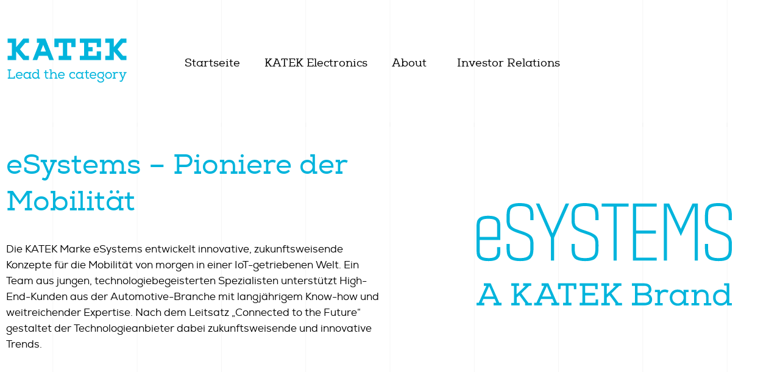

--- FILE ---
content_type: text/html; charset=UTF-8
request_url: https://katek-group.de/leistungen/technologien/esystems/
body_size: 79580
content:
<!doctype html>
<html lang="de-DE">
<head>
	<meta charset="UTF-8">
	<meta name="viewport" content="width=device-width, initial-scale=1">
	<link rel="profile" href="https://gmpg.org/xfn/11">
	<meta name='robots' content='index, follow, max-image-preview:large, max-snippet:-1, max-video-preview:-1' />
<link rel="alternate" hreflang="de" href="https://katek-group.de/leistungen/technologien/esystems/" />
<link rel="alternate" hreflang="x-default" href="https://katek-group.de/leistungen/technologien/esystems/" />

	<!-- This site is optimized with the Yoast SEO plugin v23.4 - https://yoast.com/wordpress/plugins/seo/ -->
	<title>eSystems - KATEK GROUP</title>
	<link rel="canonical" href="https://katek-group.de/leistungen/technologien/esystems/" />
	<meta property="og:locale" content="de_DE" />
	<meta property="og:type" content="article" />
	<meta property="og:title" content="eSystems - KATEK GROUP" />
	<meta property="og:description" content="eSystems – Pioniere der Mobilität Die KATEK Marke eSystems entwickelt innovative, zukunftsweisende Konzepte für die Mobilität von morgen in einer IoT-getriebenen Welt. Ein Team aus jungen, technologiebegeisterten Spezialisten unterstützt High-End-Kunden aus der Automotive-Branche mit langjährigem Know-how und weitreichender Expertise. Nach dem Leitsatz „Connected to the Future“ gestaltet der Technologieanbieter dabei zukunftsweisende und innovative Trends. eSystems [&hellip;]" />
	<meta property="og:url" content="https://katek-group.de/leistungen/technologien/esystems/" />
	<meta property="og:site_name" content="KATEK GROUP" />
	<meta property="article:publisher" content="https://www.facebook.com/katekgroup" />
	<meta property="article:modified_time" content="2024-01-03T18:20:18+00:00" />
	<meta property="og:image" content="https://katek-group.de/wp-content/uploads/2021/04/Leiterplatte_Freezeframe_RGB_v01.png" />
	<meta property="og:image:width" content="2760" />
	<meta property="og:image:height" content="2190" />
	<meta property="og:image:type" content="image/png" />
	<meta name="twitter:card" content="summary_large_image" />
	<meta name="twitter:label1" content="Geschätzte Lesezeit" />
	<meta name="twitter:data1" content="29 Minuten" />
	<script type="application/ld+json" class="yoast-schema-graph">{"@context":"https://schema.org","@graph":[{"@type":"WebPage","@id":"https://katek-group.de/leistungen/technologien/esystems/","url":"https://katek-group.de/leistungen/technologien/esystems/","name":"eSystems - KATEK GROUP","isPartOf":{"@id":"https://katek-group.de/#website"},"datePublished":"2021-04-07T08:53:03+00:00","dateModified":"2024-01-03T18:20:18+00:00","breadcrumb":{"@id":"https://katek-group.de/leistungen/technologien/esystems/#breadcrumb"},"inLanguage":"de","potentialAction":[{"@type":"ReadAction","target":["https://katek-group.de/leistungen/technologien/esystems/"]}]},{"@type":"BreadcrumbList","@id":"https://katek-group.de/leistungen/technologien/esystems/#breadcrumb","itemListElement":[{"@type":"ListItem","position":1,"name":"Startseite","item":"https://katek-group.de/"},{"@type":"ListItem","position":2,"name":"Leistungen","item":"https://katek-group.de/leistungen/"},{"@type":"ListItem","position":3,"name":"Technologien","item":"https://katek-group.de/leistungen/technologien/"},{"@type":"ListItem","position":4,"name":"eSystems"}]},{"@type":"WebSite","@id":"https://katek-group.de/#website","url":"https://katek-group.de/","name":"KATEK GROUP","description":"LEAD THE CATEGORY","publisher":{"@id":"https://katek-group.de/#organization"},"potentialAction":[{"@type":"SearchAction","target":{"@type":"EntryPoint","urlTemplate":"https://katek-group.de/?s={search_term_string}"},"query-input":{"@type":"PropertyValueSpecification","valueRequired":true,"valueName":"search_term_string"}}],"inLanguage":"de"},{"@type":"Organization","@id":"https://katek-group.de/#organization","name":"KATEK GROUP","url":"https://katek-group.de/","logo":{"@type":"ImageObject","inLanguage":"de","@id":"https://katek-group.de/#/schema/logo/image/","url":"/wp-content/uploads/2021/04/Katek-Logo-mit-Claim-svg.svg","contentUrl":"/wp-content/uploads/2021/04/Katek-Logo-mit-Claim-svg.svg","width":464,"height":180,"caption":"KATEK GROUP"},"image":{"@id":"https://katek-group.de/#/schema/logo/image/"},"sameAs":["https://www.facebook.com/katekgroup","https://www.instagram.com/katek_group/","https://www.linkedin.com/company/katek-group/","https://www.youtube.com/channel/UCuf2bud-g8d_tB6xBuygCHw"]}]}</script>
	<!-- / Yoast SEO plugin. -->


<link rel="alternate" type="application/rss+xml" title="KATEK GROUP &raquo; Feed" href="https://katek-group.de/feed/" />
<link rel="alternate" type="application/rss+xml" title="KATEK GROUP &raquo; Kommentar-Feed" href="https://katek-group.de/comments/feed/" />
<script>
window._wpemojiSettings = {"baseUrl":"https:\/\/s.w.org\/images\/core\/emoji\/15.0.3\/72x72\/","ext":".png","svgUrl":"https:\/\/s.w.org\/images\/core\/emoji\/15.0.3\/svg\/","svgExt":".svg","source":{"concatemoji":"https:\/\/katek-group.de\/wp-includes\/js\/wp-emoji-release.min.js?ver=6.6.4"}};
/*! This file is auto-generated */
!function(i,n){var o,s,e;function c(e){try{var t={supportTests:e,timestamp:(new Date).valueOf()};sessionStorage.setItem(o,JSON.stringify(t))}catch(e){}}function p(e,t,n){e.clearRect(0,0,e.canvas.width,e.canvas.height),e.fillText(t,0,0);var t=new Uint32Array(e.getImageData(0,0,e.canvas.width,e.canvas.height).data),r=(e.clearRect(0,0,e.canvas.width,e.canvas.height),e.fillText(n,0,0),new Uint32Array(e.getImageData(0,0,e.canvas.width,e.canvas.height).data));return t.every(function(e,t){return e===r[t]})}function u(e,t,n){switch(t){case"flag":return n(e,"\ud83c\udff3\ufe0f\u200d\u26a7\ufe0f","\ud83c\udff3\ufe0f\u200b\u26a7\ufe0f")?!1:!n(e,"\ud83c\uddfa\ud83c\uddf3","\ud83c\uddfa\u200b\ud83c\uddf3")&&!n(e,"\ud83c\udff4\udb40\udc67\udb40\udc62\udb40\udc65\udb40\udc6e\udb40\udc67\udb40\udc7f","\ud83c\udff4\u200b\udb40\udc67\u200b\udb40\udc62\u200b\udb40\udc65\u200b\udb40\udc6e\u200b\udb40\udc67\u200b\udb40\udc7f");case"emoji":return!n(e,"\ud83d\udc26\u200d\u2b1b","\ud83d\udc26\u200b\u2b1b")}return!1}function f(e,t,n){var r="undefined"!=typeof WorkerGlobalScope&&self instanceof WorkerGlobalScope?new OffscreenCanvas(300,150):i.createElement("canvas"),a=r.getContext("2d",{willReadFrequently:!0}),o=(a.textBaseline="top",a.font="600 32px Arial",{});return e.forEach(function(e){o[e]=t(a,e,n)}),o}function t(e){var t=i.createElement("script");t.src=e,t.defer=!0,i.head.appendChild(t)}"undefined"!=typeof Promise&&(o="wpEmojiSettingsSupports",s=["flag","emoji"],n.supports={everything:!0,everythingExceptFlag:!0},e=new Promise(function(e){i.addEventListener("DOMContentLoaded",e,{once:!0})}),new Promise(function(t){var n=function(){try{var e=JSON.parse(sessionStorage.getItem(o));if("object"==typeof e&&"number"==typeof e.timestamp&&(new Date).valueOf()<e.timestamp+604800&&"object"==typeof e.supportTests)return e.supportTests}catch(e){}return null}();if(!n){if("undefined"!=typeof Worker&&"undefined"!=typeof OffscreenCanvas&&"undefined"!=typeof URL&&URL.createObjectURL&&"undefined"!=typeof Blob)try{var e="postMessage("+f.toString()+"("+[JSON.stringify(s),u.toString(),p.toString()].join(",")+"));",r=new Blob([e],{type:"text/javascript"}),a=new Worker(URL.createObjectURL(r),{name:"wpTestEmojiSupports"});return void(a.onmessage=function(e){c(n=e.data),a.terminate(),t(n)})}catch(e){}c(n=f(s,u,p))}t(n)}).then(function(e){for(var t in e)n.supports[t]=e[t],n.supports.everything=n.supports.everything&&n.supports[t],"flag"!==t&&(n.supports.everythingExceptFlag=n.supports.everythingExceptFlag&&n.supports[t]);n.supports.everythingExceptFlag=n.supports.everythingExceptFlag&&!n.supports.flag,n.DOMReady=!1,n.readyCallback=function(){n.DOMReady=!0}}).then(function(){return e}).then(function(){var e;n.supports.everything||(n.readyCallback(),(e=n.source||{}).concatemoji?t(e.concatemoji):e.wpemoji&&e.twemoji&&(t(e.twemoji),t(e.wpemoji)))}))}((window,document),window._wpemojiSettings);
</script>
<link rel='stylesheet' id='hello-elementor-theme-style-css' href='/wp-content/themes/hello-elementor/theme.min.css?ver=3.0.1' media='all' />
<link rel='stylesheet' id='jet-menu-hello-css' href='/wp-content/plugins/jet-menu/integration/themes/hello-elementor/assets/css/style.css?ver=2.4.3' media='all' />
<style id='wp-emoji-styles-inline-css'>

	img.wp-smiley, img.emoji {
		display: inline !important;
		border: none !important;
		box-shadow: none !important;
		height: 1em !important;
		width: 1em !important;
		margin: 0 0.07em !important;
		vertical-align: -0.1em !important;
		background: none !important;
		padding: 0 !important;
	}
</style>
<link rel='stylesheet' id='jet-engine-frontend-css' href='/wp-content/plugins/jet-engine/assets/css/frontend.css?ver=3.3.6' media='all' />
<style id='classic-theme-styles-inline-css'>
/*! This file is auto-generated */
.wp-block-button__link{color:#fff;background-color:#32373c;border-radius:9999px;box-shadow:none;text-decoration:none;padding:calc(.667em + 2px) calc(1.333em + 2px);font-size:1.125em}.wp-block-file__button{background:#32373c;color:#fff;text-decoration:none}
</style>
<style id='global-styles-inline-css'>
:root{--wp--preset--aspect-ratio--square: 1;--wp--preset--aspect-ratio--4-3: 4/3;--wp--preset--aspect-ratio--3-4: 3/4;--wp--preset--aspect-ratio--3-2: 3/2;--wp--preset--aspect-ratio--2-3: 2/3;--wp--preset--aspect-ratio--16-9: 16/9;--wp--preset--aspect-ratio--9-16: 9/16;--wp--preset--color--black: #000000;--wp--preset--color--cyan-bluish-gray: #abb8c3;--wp--preset--color--white: #ffffff;--wp--preset--color--pale-pink: #f78da7;--wp--preset--color--vivid-red: #cf2e2e;--wp--preset--color--luminous-vivid-orange: #ff6900;--wp--preset--color--luminous-vivid-amber: #fcb900;--wp--preset--color--light-green-cyan: #7bdcb5;--wp--preset--color--vivid-green-cyan: #00d084;--wp--preset--color--pale-cyan-blue: #8ed1fc;--wp--preset--color--vivid-cyan-blue: #0693e3;--wp--preset--color--vivid-purple: #9b51e0;--wp--preset--gradient--vivid-cyan-blue-to-vivid-purple: linear-gradient(135deg,rgba(6,147,227,1) 0%,rgb(155,81,224) 100%);--wp--preset--gradient--light-green-cyan-to-vivid-green-cyan: linear-gradient(135deg,rgb(122,220,180) 0%,rgb(0,208,130) 100%);--wp--preset--gradient--luminous-vivid-amber-to-luminous-vivid-orange: linear-gradient(135deg,rgba(252,185,0,1) 0%,rgba(255,105,0,1) 100%);--wp--preset--gradient--luminous-vivid-orange-to-vivid-red: linear-gradient(135deg,rgba(255,105,0,1) 0%,rgb(207,46,46) 100%);--wp--preset--gradient--very-light-gray-to-cyan-bluish-gray: linear-gradient(135deg,rgb(238,238,238) 0%,rgb(169,184,195) 100%);--wp--preset--gradient--cool-to-warm-spectrum: linear-gradient(135deg,rgb(74,234,220) 0%,rgb(151,120,209) 20%,rgb(207,42,186) 40%,rgb(238,44,130) 60%,rgb(251,105,98) 80%,rgb(254,248,76) 100%);--wp--preset--gradient--blush-light-purple: linear-gradient(135deg,rgb(255,206,236) 0%,rgb(152,150,240) 100%);--wp--preset--gradient--blush-bordeaux: linear-gradient(135deg,rgb(254,205,165) 0%,rgb(254,45,45) 50%,rgb(107,0,62) 100%);--wp--preset--gradient--luminous-dusk: linear-gradient(135deg,rgb(255,203,112) 0%,rgb(199,81,192) 50%,rgb(65,88,208) 100%);--wp--preset--gradient--pale-ocean: linear-gradient(135deg,rgb(255,245,203) 0%,rgb(182,227,212) 50%,rgb(51,167,181) 100%);--wp--preset--gradient--electric-grass: linear-gradient(135deg,rgb(202,248,128) 0%,rgb(113,206,126) 100%);--wp--preset--gradient--midnight: linear-gradient(135deg,rgb(2,3,129) 0%,rgb(40,116,252) 100%);--wp--preset--font-size--small: 13px;--wp--preset--font-size--medium: 20px;--wp--preset--font-size--large: 36px;--wp--preset--font-size--x-large: 42px;--wp--preset--spacing--20: 0.44rem;--wp--preset--spacing--30: 0.67rem;--wp--preset--spacing--40: 1rem;--wp--preset--spacing--50: 1.5rem;--wp--preset--spacing--60: 2.25rem;--wp--preset--spacing--70: 3.38rem;--wp--preset--spacing--80: 5.06rem;--wp--preset--shadow--natural: 6px 6px 9px rgba(0, 0, 0, 0.2);--wp--preset--shadow--deep: 12px 12px 50px rgba(0, 0, 0, 0.4);--wp--preset--shadow--sharp: 6px 6px 0px rgba(0, 0, 0, 0.2);--wp--preset--shadow--outlined: 6px 6px 0px -3px rgba(255, 255, 255, 1), 6px 6px rgba(0, 0, 0, 1);--wp--preset--shadow--crisp: 6px 6px 0px rgba(0, 0, 0, 1);}:where(.is-layout-flex){gap: 0.5em;}:where(.is-layout-grid){gap: 0.5em;}body .is-layout-flex{display: flex;}.is-layout-flex{flex-wrap: wrap;align-items: center;}.is-layout-flex > :is(*, div){margin: 0;}body .is-layout-grid{display: grid;}.is-layout-grid > :is(*, div){margin: 0;}:where(.wp-block-columns.is-layout-flex){gap: 2em;}:where(.wp-block-columns.is-layout-grid){gap: 2em;}:where(.wp-block-post-template.is-layout-flex){gap: 1.25em;}:where(.wp-block-post-template.is-layout-grid){gap: 1.25em;}.has-black-color{color: var(--wp--preset--color--black) !important;}.has-cyan-bluish-gray-color{color: var(--wp--preset--color--cyan-bluish-gray) !important;}.has-white-color{color: var(--wp--preset--color--white) !important;}.has-pale-pink-color{color: var(--wp--preset--color--pale-pink) !important;}.has-vivid-red-color{color: var(--wp--preset--color--vivid-red) !important;}.has-luminous-vivid-orange-color{color: var(--wp--preset--color--luminous-vivid-orange) !important;}.has-luminous-vivid-amber-color{color: var(--wp--preset--color--luminous-vivid-amber) !important;}.has-light-green-cyan-color{color: var(--wp--preset--color--light-green-cyan) !important;}.has-vivid-green-cyan-color{color: var(--wp--preset--color--vivid-green-cyan) !important;}.has-pale-cyan-blue-color{color: var(--wp--preset--color--pale-cyan-blue) !important;}.has-vivid-cyan-blue-color{color: var(--wp--preset--color--vivid-cyan-blue) !important;}.has-vivid-purple-color{color: var(--wp--preset--color--vivid-purple) !important;}.has-black-background-color{background-color: var(--wp--preset--color--black) !important;}.has-cyan-bluish-gray-background-color{background-color: var(--wp--preset--color--cyan-bluish-gray) !important;}.has-white-background-color{background-color: var(--wp--preset--color--white) !important;}.has-pale-pink-background-color{background-color: var(--wp--preset--color--pale-pink) !important;}.has-vivid-red-background-color{background-color: var(--wp--preset--color--vivid-red) !important;}.has-luminous-vivid-orange-background-color{background-color: var(--wp--preset--color--luminous-vivid-orange) !important;}.has-luminous-vivid-amber-background-color{background-color: var(--wp--preset--color--luminous-vivid-amber) !important;}.has-light-green-cyan-background-color{background-color: var(--wp--preset--color--light-green-cyan) !important;}.has-vivid-green-cyan-background-color{background-color: var(--wp--preset--color--vivid-green-cyan) !important;}.has-pale-cyan-blue-background-color{background-color: var(--wp--preset--color--pale-cyan-blue) !important;}.has-vivid-cyan-blue-background-color{background-color: var(--wp--preset--color--vivid-cyan-blue) !important;}.has-vivid-purple-background-color{background-color: var(--wp--preset--color--vivid-purple) !important;}.has-black-border-color{border-color: var(--wp--preset--color--black) !important;}.has-cyan-bluish-gray-border-color{border-color: var(--wp--preset--color--cyan-bluish-gray) !important;}.has-white-border-color{border-color: var(--wp--preset--color--white) !important;}.has-pale-pink-border-color{border-color: var(--wp--preset--color--pale-pink) !important;}.has-vivid-red-border-color{border-color: var(--wp--preset--color--vivid-red) !important;}.has-luminous-vivid-orange-border-color{border-color: var(--wp--preset--color--luminous-vivid-orange) !important;}.has-luminous-vivid-amber-border-color{border-color: var(--wp--preset--color--luminous-vivid-amber) !important;}.has-light-green-cyan-border-color{border-color: var(--wp--preset--color--light-green-cyan) !important;}.has-vivid-green-cyan-border-color{border-color: var(--wp--preset--color--vivid-green-cyan) !important;}.has-pale-cyan-blue-border-color{border-color: var(--wp--preset--color--pale-cyan-blue) !important;}.has-vivid-cyan-blue-border-color{border-color: var(--wp--preset--color--vivid-cyan-blue) !important;}.has-vivid-purple-border-color{border-color: var(--wp--preset--color--vivid-purple) !important;}.has-vivid-cyan-blue-to-vivid-purple-gradient-background{background: var(--wp--preset--gradient--vivid-cyan-blue-to-vivid-purple) !important;}.has-light-green-cyan-to-vivid-green-cyan-gradient-background{background: var(--wp--preset--gradient--light-green-cyan-to-vivid-green-cyan) !important;}.has-luminous-vivid-amber-to-luminous-vivid-orange-gradient-background{background: var(--wp--preset--gradient--luminous-vivid-amber-to-luminous-vivid-orange) !important;}.has-luminous-vivid-orange-to-vivid-red-gradient-background{background: var(--wp--preset--gradient--luminous-vivid-orange-to-vivid-red) !important;}.has-very-light-gray-to-cyan-bluish-gray-gradient-background{background: var(--wp--preset--gradient--very-light-gray-to-cyan-bluish-gray) !important;}.has-cool-to-warm-spectrum-gradient-background{background: var(--wp--preset--gradient--cool-to-warm-spectrum) !important;}.has-blush-light-purple-gradient-background{background: var(--wp--preset--gradient--blush-light-purple) !important;}.has-blush-bordeaux-gradient-background{background: var(--wp--preset--gradient--blush-bordeaux) !important;}.has-luminous-dusk-gradient-background{background: var(--wp--preset--gradient--luminous-dusk) !important;}.has-pale-ocean-gradient-background{background: var(--wp--preset--gradient--pale-ocean) !important;}.has-electric-grass-gradient-background{background: var(--wp--preset--gradient--electric-grass) !important;}.has-midnight-gradient-background{background: var(--wp--preset--gradient--midnight) !important;}.has-small-font-size{font-size: var(--wp--preset--font-size--small) !important;}.has-medium-font-size{font-size: var(--wp--preset--font-size--medium) !important;}.has-large-font-size{font-size: var(--wp--preset--font-size--large) !important;}.has-x-large-font-size{font-size: var(--wp--preset--font-size--x-large) !important;}
:where(.wp-block-post-template.is-layout-flex){gap: 1.25em;}:where(.wp-block-post-template.is-layout-grid){gap: 1.25em;}
:where(.wp-block-columns.is-layout-flex){gap: 2em;}:where(.wp-block-columns.is-layout-grid){gap: 2em;}
:root :where(.wp-block-pullquote){font-size: 1.5em;line-height: 1.6;}
</style>
<link rel='stylesheet' id='wpml-legacy-horizontal-list-0-css' href='/wp-content/plugins/sitepress-multilingual-cms/templates/language-switchers/legacy-list-horizontal/style.min.css?ver=1' media='all' />
<link rel='stylesheet' id='hello-elementor-css' href='/wp-content/themes/hello-elementor/style.min.css?ver=3.0.1' media='all' />
<link rel='stylesheet' id='hello-elementor-header-footer-css' href='/wp-content/themes/hello-elementor/header-footer.min.css?ver=3.0.1' media='all' />
<link rel='stylesheet' id='font-awesome-all-css' href='/wp-content/plugins/jet-menu/assets/public/lib/font-awesome/css/all.min.css?ver=5.12.0' media='all' />
<link rel='stylesheet' id='font-awesome-v4-shims-css' href='/wp-content/plugins/jet-menu/assets/public/lib/font-awesome/css/v4-shims.min.css?ver=5.12.0' media='all' />
<link rel='stylesheet' id='jet-menu-public-styles-css' href='/wp-content/plugins/jet-menu/assets/public/css/public.css?ver=2.4.3' media='all' />
<link rel='stylesheet' id='jet-blocks-css' href='/wp-content/uploads/elementor/css/custom-jet-blocks.css?ver=1.3.10' media='all' />
<link rel='stylesheet' id='jet-elements-css' href='/wp-content/plugins/jet-elements/assets/css/jet-elements.css?ver=2.6.15' media='all' />
<link rel='stylesheet' id='jet-elements-skin-css' href='/wp-content/plugins/jet-elements/assets/css/jet-elements-skin.css?ver=2.6.15' media='all' />
<link rel='stylesheet' id='elementor-icons-css' href='/wp-content/plugins/elementor/assets/lib/eicons/css/elementor-icons.min.css?ver=5.30.0' media='all' />
<link rel='stylesheet' id='elementor-frontend-css' href='/wp-content/plugins/elementor/assets/css/frontend.min.css?ver=3.23.4' media='all' />
<style id='elementor-frontend-inline-css'>
.elementor-kit-6{--e-global-color-primary:#00B4DC;--e-global-color-secondary:#000000;--e-global-color-text:#003764;--e-global-color-accent:#FFFFFF;--e-global-color-d8332ee:#F7F7F7;--e-global-color-2343f8e:#AFAFAF;--e-global-color-8dd7cb1:#02010100;--e-global-typography-primary-font-family:"Nexa Slab Regular";--e-global-typography-primary-font-size:74px;--e-global-typography-primary-font-weight:normal;--e-global-typography-primary-line-height:90px;--e-global-typography-secondary-font-family:"Nexa Slab Regular";--e-global-typography-secondary-font-size:46px;--e-global-typography-secondary-font-weight:normal;--e-global-typography-secondary-line-height:60px;--e-global-typography-text-font-family:"Nexa Slab Regular";--e-global-typography-text-font-size:28px;--e-global-typography-text-font-weight:normal;--e-global-typography-text-line-height:40px;--e-global-typography-accent-font-family:"Nexa Slab Regular";--e-global-typography-accent-font-size:18px;--e-global-typography-accent-font-weight:normal;--e-global-typography-accent-line-height:25px;--e-global-typography-e1f27e9-font-family:"Nexa Book";--e-global-typography-e1f27e9-font-size:17px;--e-global-typography-e1f27e9-font-weight:normal;--e-global-typography-e1f27e9-line-height:26px;--e-global-typography-06c49da-font-family:"Nexa Slab Regular";--e-global-typography-06c49da-font-size:15px;--e-global-typography-06c49da-font-weight:normal;--e-global-typography-06c49da-line-height:24px;--e-global-typography-f39c23c-font-family:"Nexa Slab Regular";--e-global-typography-f39c23c-font-size:24px;--e-global-typography-f39c23c-font-weight:normal;--e-global-typography-f39c23c-line-height:40px;--e-global-typography-9b6b835-font-family:"Nexa Slab Regular";--e-global-typography-9b6b835-font-size:18px;--e-global-typography-9b6b835-font-weight:normal;--e-global-typography-9b6b835-line-height:25px;--e-global-typography-dd8a197-font-family:"Nexa Book";--e-global-typography-dd8a197-font-size:15px;--e-global-typography-dd8a197-font-weight:normal;--e-global-typography-dd8a197-line-height:26px;color:var( --e-global-color-secondary );font-family:var( --e-global-typography-e1f27e9-font-family ), Sans-serif;font-size:var( --e-global-typography-e1f27e9-font-size );font-weight:var( --e-global-typography-e1f27e9-font-weight );line-height:var( --e-global-typography-e1f27e9-line-height );letter-spacing:var( --e-global-typography-e1f27e9-letter-spacing );word-spacing:var( --e-global-typography-e1f27e9-word-spacing );--e-page-transition-entrance-animation:e-page-transition-fade-out;--e-page-transition-exit-animation:e-page-transition-fade-in;--e-page-transition-animation-duration:1500ms;--e-preloader-animation-duration:1500ms;--e-preloader-delay:0ms;--e-preloader-width:300px;--e-preloader-max-width:300%;}.elementor-kit-6 a{color:var( --e-global-color-secondary );}.elementor-kit-6 h1{font-family:var( --e-global-typography-primary-font-family ), Sans-serif;font-size:var( --e-global-typography-primary-font-size );font-weight:var( --e-global-typography-primary-font-weight );line-height:var( --e-global-typography-primary-line-height );}.elementor-kit-6 h2{font-family:var( --e-global-typography-secondary-font-family ), Sans-serif;font-size:var( --e-global-typography-secondary-font-size );font-weight:var( --e-global-typography-secondary-font-weight );line-height:var( --e-global-typography-secondary-line-height );}.elementor-kit-6 h3{font-family:var( --e-global-typography-text-font-family ), Sans-serif;font-size:var( --e-global-typography-text-font-size );font-weight:var( --e-global-typography-text-font-weight );line-height:var( --e-global-typography-text-line-height );}.elementor-kit-6 h4{font-family:var( --e-global-typography-accent-font-family ), Sans-serif;font-size:var( --e-global-typography-accent-font-size );font-weight:var( --e-global-typography-accent-font-weight );line-height:var( --e-global-typography-accent-line-height );}.elementor-kit-6 h5{font-family:var( --e-global-typography-06c49da-font-family ), Sans-serif;font-size:var( --e-global-typography-06c49da-font-size );font-weight:var( --e-global-typography-06c49da-font-weight );line-height:var( --e-global-typography-06c49da-line-height );letter-spacing:var( --e-global-typography-06c49da-letter-spacing );word-spacing:var( --e-global-typography-06c49da-word-spacing );}.elementor-section.elementor-section-boxed > .elementor-container{max-width:1680px;}.e-con{--container-max-width:1680px;}.elementor-widget:not(:last-child){margin-block-end:10px;}.elementor-element{--widgets-spacing:10px 10px;}{}h1.entry-title{display:var(--page-title-display);}.elementor-kit-6 e-page-transition{background-color:var( --e-global-color-accent );}@media(max-width:1024px){.elementor-kit-6{--e-global-typography-primary-font-size:46px;--e-global-typography-primary-line-height:60px;font-size:var( --e-global-typography-e1f27e9-font-size );line-height:var( --e-global-typography-e1f27e9-line-height );letter-spacing:var( --e-global-typography-e1f27e9-letter-spacing );word-spacing:var( --e-global-typography-e1f27e9-word-spacing );}.elementor-kit-6 h1{font-size:var( --e-global-typography-primary-font-size );line-height:var( --e-global-typography-primary-line-height );}.elementor-kit-6 h2{font-size:var( --e-global-typography-secondary-font-size );line-height:var( --e-global-typography-secondary-line-height );}.elementor-kit-6 h3{font-size:var( --e-global-typography-text-font-size );line-height:var( --e-global-typography-text-line-height );}.elementor-kit-6 h4{font-size:var( --e-global-typography-accent-font-size );line-height:var( --e-global-typography-accent-line-height );}.elementor-kit-6 h5{font-size:var( --e-global-typography-06c49da-font-size );line-height:var( --e-global-typography-06c49da-line-height );letter-spacing:var( --e-global-typography-06c49da-letter-spacing );word-spacing:var( --e-global-typography-06c49da-word-spacing );}.elementor-section.elementor-section-boxed > .elementor-container{max-width:1024px;}.e-con{--container-max-width:1024px;}}@media(max-width:767px){.elementor-kit-6{--e-global-typography-primary-font-size:46px;--e-global-typography-primary-line-height:60px;--e-global-typography-secondary-font-size:24px;--e-global-typography-secondary-line-height:32px;--e-global-typography-text-font-size:18px;--e-global-typography-text-line-height:25px;--e-global-typography-accent-font-size:12px;--e-global-typography-accent-line-height:18px;--e-global-typography-e1f27e9-font-size:14px;--e-global-typography-e1f27e9-line-height:22px;--e-global-typography-f39c23c-font-size:18px;--e-global-typography-f39c23c-line-height:25px;--e-global-typography-9b6b835-font-size:16px;--e-global-typography-9b6b835-line-height:24px;--e-global-typography-dd8a197-font-size:12px;--e-global-typography-dd8a197-line-height:18px;font-size:var( --e-global-typography-e1f27e9-font-size );line-height:var( --e-global-typography-e1f27e9-line-height );letter-spacing:var( --e-global-typography-e1f27e9-letter-spacing );word-spacing:var( --e-global-typography-e1f27e9-word-spacing );}.elementor-kit-6 h1{font-size:var( --e-global-typography-primary-font-size );line-height:var( --e-global-typography-primary-line-height );}.elementor-kit-6 h2{font-size:var( --e-global-typography-secondary-font-size );line-height:var( --e-global-typography-secondary-line-height );}.elementor-kit-6 h3{font-size:var( --e-global-typography-text-font-size );line-height:var( --e-global-typography-text-line-height );}.elementor-kit-6 h4{font-size:var( --e-global-typography-accent-font-size );line-height:var( --e-global-typography-accent-line-height );}.elementor-kit-6 h5{font-size:var( --e-global-typography-06c49da-font-size );line-height:var( --e-global-typography-06c49da-line-height );letter-spacing:var( --e-global-typography-06c49da-letter-spacing );word-spacing:var( --e-global-typography-06c49da-word-spacing );}.elementor-section.elementor-section-boxed > .elementor-container{max-width:767px;}.e-con{--container-max-width:767px;}}/* Start Custom Fonts CSS */@font-face {
	font-family: 'Nexa Slab Regular';
	font-style: normal;
	font-weight: normal;
	font-display: auto;
	src: url('/wp-content/uploads/fonts/nexa-slab-regular/Nexa_Slab_Regular-webfont.eot');
	src: url('/wp-content/uploads/fonts/nexa-slab-regular/Nexa_Slab_Regular-webfont.eot?#iefix') format('embedded-opentype'),
		url('/wp-content/uploads/fonts/nexa-slab-regular/Nexa_Slab_Regular-webfont.woff2') format('woff2'),
		url('/wp-content/uploads/fonts/nexa-slab-regular/Nexa_Slab_Regular-webfont.woff') format('woff'),
		url('/wp-content/uploads/fonts/nexa-slab-regular/Nexa_Slab_Regular-webfont.ttf') format('truetype'),
		url('/wp-content/uploads/fonts/nexa-slab-regular/Nexa_Slab_Regular-webfont.svg#NexaSlabRegular') format('svg');
}
/* End Custom Fonts CSS */
/* Start Custom Fonts CSS */@font-face {
	font-family: 'Nexa Book';
	font-style: normal;
	font-weight: normal;
	font-display: auto;
	src: url('/wp-content/uploads/fonts/nexa-book/nexa-book-webfont.eot');
	src: url('/wp-content/uploads/fonts/nexa-book/nexa-book-webfont.eot?#iefix') format('embedded-opentype'),
		url('/wp-content/uploads/fonts/nexa-book/nexa-book-webfont.woff2') format('woff2'),
		url('/wp-content/uploads/fonts/nexa-book/nexa-book-webfont.woff') format('woff'),
		url('/wp-content/uploads/fonts/nexa-book/nexa-book-webfont.ttf') format('truetype'),
		url('/wp-content/uploads/fonts/nexa-book/nexa-book-webfont.svg#NexaBook') format('svg');
}
/* End Custom Fonts CSS */
.elementor-113 .elementor-element.elementor-element-75767be .elementor-repeater-item-396aac5.jet-parallax-section__layout .jet-parallax-section__image{background-size:auto;}.elementor-113 .elementor-element.elementor-element-9ab1924 > .elementor-element-populated{transition:background 0.3s, border 0.3s, border-radius 0.3s, box-shadow 0.3s;}.elementor-113 .elementor-element.elementor-element-9ab1924 > .elementor-element-populated > .elementor-background-overlay{transition:background 0.3s, border-radius 0.3s, opacity 0.3s;}.elementor-113 .elementor-element.elementor-element-3f3127a > .elementor-container{max-width:1390px;}.elementor-113 .elementor-element.elementor-element-3f3127a .elementor-repeater-item-db7db3f.jet-parallax-section__layout .jet-parallax-section__image{background-size:auto;}.elementor-bc-flex-widget .elementor-113 .elementor-element.elementor-element-61ec218.elementor-column .elementor-widget-wrap{align-items:center;}.elementor-113 .elementor-element.elementor-element-61ec218.elementor-column.elementor-element[data-element_type="column"] > .elementor-widget-wrap.elementor-element-populated{align-content:center;align-items:center;}.elementor-113 .elementor-element.elementor-element-a3ae05f .elementor-heading-title{color:var( --e-global-color-primary );font-family:var( --e-global-typography-secondary-font-family ), Sans-serif;font-size:var( --e-global-typography-secondary-font-size );font-weight:var( --e-global-typography-secondary-font-weight );line-height:var( --e-global-typography-secondary-line-height );}.elementor-113 .elementor-element.elementor-element-a3ae05f > .elementor-widget-container{margin:0px 0px 25px 0px;}.elementor-113 .elementor-element.elementor-element-5bd6713{columns:1;}.elementor-113 .elementor-element.elementor-element-5bd6713 > .elementor-widget-container{margin:0px 60px 0px 0px;}.elementor-bc-flex-widget .elementor-113 .elementor-element.elementor-element-8bdf26e.elementor-column .elementor-widget-wrap{align-items:center;}.elementor-113 .elementor-element.elementor-element-8bdf26e.elementor-column.elementor-element[data-element_type="column"] > .elementor-widget-wrap.elementor-element-populated{align-content:center;align-items:center;}.elementor-113 .elementor-element.elementor-element-ca7578c{text-align:center;}.elementor-113 .elementor-element.elementor-element-ca7578c img{width:450px;}.elementor-113 .elementor-element.elementor-element-75767be:not(.elementor-motion-effects-element-type-background), .elementor-113 .elementor-element.elementor-element-75767be > .elementor-motion-effects-container > .elementor-motion-effects-layer{background-image:url("/wp-content/uploads/2021/04/bg-linien-grau.svg");background-position:center center;background-repeat:repeat-y;background-size:1660px auto;}.elementor-113 .elementor-element.elementor-element-75767be{transition:background 0.3s, border 0.3s, border-radius 0.3s, box-shadow 0.3s;padding:30px 0px 70px 0px;}.elementor-113 .elementor-element.elementor-element-75767be > .elementor-background-overlay{transition:background 0.3s, border-radius 0.3s, opacity 0.3s;}.elementor-113 .elementor-element.elementor-element-cb5a119 .elementor-repeater-item-3fcc351.jet-parallax-section__layout .jet-parallax-section__image{background-size:auto;}.elementor-113 .elementor-element.elementor-element-578508e > .elementor-container{max-width:1390px;}.elementor-113 .elementor-element.elementor-element-578508e .elementor-repeater-item-ceceeb2.jet-parallax-section__layout .jet-parallax-section__image{background-size:auto;}.elementor-113 .elementor-element.elementor-element-77ceaba{columns:1;}.elementor-113 .elementor-element.elementor-element-77ceaba > .elementor-widget-container{margin:0px 20px 0px 0px;}.elementor-113 .elementor-element.elementor-element-4dde9cf{columns:1;}.elementor-113 .elementor-element.elementor-element-4dde9cf > .elementor-widget-container{margin:0px 20px 0px 0px;}.elementor-113 .elementor-element.elementor-element-cb5a119:not(.elementor-motion-effects-element-type-background), .elementor-113 .elementor-element.elementor-element-cb5a119 > .elementor-motion-effects-container > .elementor-motion-effects-layer{background-color:var( --e-global-color-d8332ee );}.elementor-113 .elementor-element.elementor-element-cb5a119{transition:background 0.3s, border 0.3s, border-radius 0.3s, box-shadow 0.3s;padding:70px 0px 70px 0px;}.elementor-113 .elementor-element.elementor-element-cb5a119 > .elementor-background-overlay{transition:background 0.3s, border-radius 0.3s, opacity 0.3s;}.elementor-113 .elementor-element.elementor-element-c02606b > .elementor-container{max-width:1390px;}.elementor-113 .elementor-element.elementor-element-c02606b .elementor-repeater-item-39247be.jet-parallax-section__layout .jet-parallax-section__image{background-size:auto;}.elementor-113 .elementor-element.elementor-element-a1dd144 > .elementor-widget-container > .jet-accordion > .jet-accordion__inner > .jet-toggle{background-color:var( --e-global-color-text );}.elementor-113 .elementor-element.elementor-element-a1dd144 > .elementor-widget-container > .jet-accordion > .jet-accordion__inner > .jet-toggle > .jet-toggle__control{justify-content:space-between;}.elementor-113 .elementor-element.elementor-element-a1dd144 .jet-toggle__label-text{text-align:left;}.elementor-113 .elementor-element.elementor-element-a1dd144 > .elementor-widget-container > .jet-accordion > .jet-accordion__inner > .jet-toggle > .jet-toggle__control .jet-toggle__label-text{color:var( --e-global-color-accent );}.elementor-113 .elementor-element.elementor-element-a1dd144 > .elementor-widget-container > .jet-accordion > .jet-accordion__inner > .jet-toggle > .jet-toggle__control .jet-toggle__label-icon .icon-normal{background-color:var( --e-global-color-8dd7cb1 );font-size:25px;width:25px;height:25px;border-radius:0px 0px 0px 0px;}.elementor-113 .elementor-element.elementor-element-a1dd144 > .elementor-widget-container > .jet-accordion > .jet-accordion__inner > .jet-toggle.active-toggle .jet-toggle__label-icon .icon-active{background-color:var( --e-global-color-8dd7cb1 );font-size:25px;width:25px;height:25px;border-radius:0px 0px 0px 0px;}.elementor-113 .elementor-element.elementor-element-a1dd144 > .elementor-widget-container > .jet-accordion > .jet-accordion__inner > .jet-toggle > .jet-toggle__content{color:var( --e-global-color-accent );}.elementor-113 .elementor-element.elementor-element-709ef72 > .elementor-widget-container > .jet-accordion > .jet-accordion__inner > .jet-toggle{background-color:var( --e-global-color-d8332ee );}.elementor-113 .elementor-element.elementor-element-709ef72 > .elementor-widget-container > .jet-accordion > .jet-accordion__inner > .jet-toggle > .jet-toggle__control{justify-content:space-between;}.elementor-113 .elementor-element.elementor-element-709ef72 .jet-toggle__label-text{text-align:left;}.elementor-113 .elementor-element.elementor-element-709ef72 > .elementor-widget-container > .jet-accordion > .jet-accordion__inner > .jet-toggle > .jet-toggle__control .jet-toggle__label-text{color:var( --e-global-color-secondary );}.elementor-113 .elementor-element.elementor-element-709ef72 > .elementor-widget-container > .jet-accordion > .jet-accordion__inner > .jet-toggle > .jet-toggle__control .jet-toggle__label-icon .icon-normal{background-color:var( --e-global-color-8dd7cb1 );font-size:25px;width:25px;height:25px;border-radius:0px 0px 0px 0px;}.elementor-113 .elementor-element.elementor-element-709ef72 > .elementor-widget-container > .jet-accordion > .jet-accordion__inner > .jet-toggle.active-toggle .jet-toggle__label-icon .icon-active{background-color:var( --e-global-color-8dd7cb1 );font-size:25px;width:25px;height:25px;border-radius:0px 0px 0px 0px;}.elementor-113 .elementor-element.elementor-element-709ef72 > .elementor-widget-container > .jet-accordion > .jet-accordion__inner > .jet-toggle > .jet-toggle__content{color:var( --e-global-color-secondary );}.elementor-113 .elementor-element.elementor-element-73f5634 > .elementor-widget-container > .jet-accordion > .jet-accordion__inner > .jet-toggle{background-color:var( --e-global-color-text );}.elementor-113 .elementor-element.elementor-element-73f5634 > .elementor-widget-container > .jet-accordion > .jet-accordion__inner > .jet-toggle > .jet-toggle__control{justify-content:space-between;}.elementor-113 .elementor-element.elementor-element-73f5634 .jet-toggle__label-text{text-align:left;}.elementor-113 .elementor-element.elementor-element-73f5634 > .elementor-widget-container > .jet-accordion > .jet-accordion__inner > .jet-toggle > .jet-toggle__control .jet-toggle__label-text{color:var( --e-global-color-accent );}.elementor-113 .elementor-element.elementor-element-73f5634 > .elementor-widget-container > .jet-accordion > .jet-accordion__inner > .jet-toggle > .jet-toggle__control .jet-toggle__label-icon .icon-normal{background-color:var( --e-global-color-8dd7cb1 );font-size:25px;width:25px;height:25px;border-radius:0px 0px 0px 0px;}.elementor-113 .elementor-element.elementor-element-73f5634 > .elementor-widget-container > .jet-accordion > .jet-accordion__inner > .jet-toggle.active-toggle .jet-toggle__label-icon .icon-active{background-color:var( --e-global-color-8dd7cb1 );font-size:25px;width:25px;height:25px;border-radius:0px 0px 0px 0px;}.elementor-113 .elementor-element.elementor-element-73f5634 > .elementor-widget-container > .jet-accordion > .jet-accordion__inner > .jet-toggle > .jet-toggle__content{color:var( --e-global-color-accent );}.elementor-113 .elementor-element.elementor-element-eabe69d > .elementor-widget-container > .jet-accordion > .jet-accordion__inner > .jet-toggle{background-color:var( --e-global-color-d8332ee );}.elementor-113 .elementor-element.elementor-element-eabe69d > .elementor-widget-container > .jet-accordion > .jet-accordion__inner > .jet-toggle > .jet-toggle__control{justify-content:space-between;}.elementor-113 .elementor-element.elementor-element-eabe69d .jet-toggle__label-text{text-align:left;}.elementor-113 .elementor-element.elementor-element-eabe69d > .elementor-widget-container > .jet-accordion > .jet-accordion__inner > .jet-toggle > .jet-toggle__control .jet-toggle__label-text{color:var( --e-global-color-secondary );}.elementor-113 .elementor-element.elementor-element-eabe69d > .elementor-widget-container > .jet-accordion > .jet-accordion__inner > .jet-toggle > .jet-toggle__control .jet-toggle__label-icon .icon-normal{background-color:var( --e-global-color-8dd7cb1 );font-size:25px;width:25px;height:25px;border-radius:0px 0px 0px 0px;}.elementor-113 .elementor-element.elementor-element-eabe69d > .elementor-widget-container > .jet-accordion > .jet-accordion__inner > .jet-toggle.active-toggle .jet-toggle__label-icon .icon-active{background-color:var( --e-global-color-8dd7cb1 );font-size:25px;width:25px;height:25px;border-radius:0px 0px 0px 0px;}.elementor-113 .elementor-element.elementor-element-eabe69d > .elementor-widget-container > .jet-accordion > .jet-accordion__inner > .jet-toggle > .jet-toggle__content{color:var( --e-global-color-secondary );}.elementor-113 .elementor-element.elementor-element-c02606b{padding:110px 0px 110px 0px;}.elementor-113 .elementor-element.elementor-element-ca6a4d5 .elementor-repeater-item-93ae0d6.jet-parallax-section__layout .jet-parallax-section__image{background-size:auto;}.elementor-113 .elementor-element.elementor-element-a82a4f3 .elementor-repeater-item-fa93e89.jet-parallax-section__layout .jet-parallax-section__image{background-size:auto;}@media(min-width:768px){.elementor-113 .elementor-element.elementor-element-61ec218{width:54.964%;}.elementor-113 .elementor-element.elementor-element-8bdf26e{width:45.007%;}}@media(max-width:1024px) and (min-width:768px){.elementor-113 .elementor-element.elementor-element-61ec218{width:100%;}.elementor-113 .elementor-element.elementor-element-8bdf26e{width:100%;}.elementor-113 .elementor-element.elementor-element-f696fe9{width:100%;}.elementor-113 .elementor-element.elementor-element-4648598{width:100%;}.elementor-113 .elementor-element.elementor-element-46b4d8f{width:100%;}}@media(max-width:1024px){.elementor-113 .elementor-element.elementor-element-a3ae05f .elementor-heading-title{font-size:var( --e-global-typography-secondary-font-size );line-height:var( --e-global-typography-secondary-line-height );}.elementor-113 .elementor-element.elementor-element-ca7578c img{width:400px;}.elementor-113 .elementor-element.elementor-element-ca7578c > .elementor-widget-container{margin:0px 0px 30px 0px;}.elementor-113 .elementor-element.elementor-element-3f3127a{margin-top:50px;margin-bottom:0px;}.elementor-113 .elementor-element.elementor-element-75767be{margin-top:-20px;margin-bottom:0px;}.elementor-113 .elementor-element.elementor-element-c02606b{padding:70px 0px 70px 0px;}}@media(max-width:767px){.elementor-113 .elementor-element.elementor-element-a3ae05f .elementor-heading-title{font-size:var( --e-global-typography-secondary-font-size );line-height:var( --e-global-typography-secondary-line-height );}.elementor-113 .elementor-element.elementor-element-5bd6713 > .elementor-widget-container{margin:0px 0px 0px 0px;}.elementor-113 .elementor-element.elementor-element-ca7578c img{width:250px;}.elementor-113 .elementor-element.elementor-element-75767be{padding:0px 0px 50px 0px;}.elementor-113 .elementor-element.elementor-element-77ceaba > .elementor-widget-container{margin:0px 0px 0px 0px;}.elementor-113 .elementor-element.elementor-element-4dde9cf > .elementor-widget-container{margin:0px 0px 0px 0px;}.elementor-113 .elementor-element.elementor-element-cb5a119{padding:50px 0px 50px 0px;}.elementor-113 .elementor-element.elementor-element-c02606b{padding:70px 0px 70px 0px;}}
.elementor-1330 .elementor-element.elementor-element-e838f3e .elementor-repeater-item-943624e.jet-parallax-section__layout .jet-parallax-section__image{background-size:auto;}.elementor-bc-flex-widget .elementor-1330 .elementor-element.elementor-element-70098d0.elementor-column .elementor-widget-wrap{align-items:center;}.elementor-1330 .elementor-element.elementor-element-70098d0.elementor-column.elementor-element[data-element_type="column"] > .elementor-widget-wrap.elementor-element-populated{align-content:center;align-items:center;}.elementor-1330 .elementor-element.elementor-element-70098d0 > .elementor-element-populated{margin:0px 0px 0px 0px;--e-column-margin-right:0px;--e-column-margin-left:0px;padding:10px 0px 10px 0px;}.elementor-1330 .elementor-element.elementor-element-80f8f63 .elementor-repeater-item-a3da269.jet-parallax-section__layout .jet-parallax-section__image{background-size:auto;}.elementor-1330 .elementor-element.elementor-element-348c521{text-align:left;}.elementor-1330 .elementor-element.elementor-element-348c521 img{width:35px;max-width:35px;}.elementor-bc-flex-widget .elementor-1330 .elementor-element.elementor-element-caff908.elementor-column .elementor-widget-wrap{align-items:center;}.elementor-1330 .elementor-element.elementor-element-caff908.elementor-column.elementor-element[data-element_type="column"] > .elementor-widget-wrap.elementor-element-populated{align-content:center;align-items:center;}.elementor-1330 .elementor-element.elementor-element-326db01 .jet-menu{justify-content:center !important;padding:0px 0px 0px 0px !important;}.jet-desktop-menu-active .elementor-1330 .elementor-element.elementor-element-326db01 .jet-menu > .jet-menu-item{flex-grow:0;}.elementor-1330 .elementor-element.elementor-element-326db01 .jet-menu .jet-menu-item .top-level-link{font-family:"Nexa Slab Regular", Sans-serif;font-size:18px;color:var( --e-global-color-secondary );padding:0px 40px 0px 0px;margin:0px 0px 0px 0px;}.elementor-1330 .elementor-element.elementor-element-326db01 .jet-menu .jet-menu-item:hover > .top-level-link{color:var( --e-global-color-primary );}.elementor-1330 .elementor-element.elementor-element-326db01 .jet-menu .jet-menu-item.jet-current-menu-item .top-level-link{color:var( --e-global-color-primary );}.elementor-1330 .elementor-element.elementor-element-326db01 .jet-mobile-menu__container{z-index:999;}.elementor-1330 .elementor-element.elementor-element-326db01 .jet-mobile-menu-widget .jet-mobile-menu-cover{z-index:calc(999-1);}.elementor-1330 .elementor-element.elementor-element-326db01 .jet-mobile-menu__item .jet-menu-icon{align-self:center;justify-content:center;}.elementor-1330 .elementor-element.elementor-element-326db01 .jet-mobile-menu__item .jet-menu-badge{align-self:flex-start;}.elementor-1330 .elementor-element.elementor-element-326db01 > .elementor-widget-container{margin:0px 0px 0px 0px;padding:0px 0px 0px 0px;}.elementor-bc-flex-widget .elementor-1330 .elementor-element.elementor-element-63cb865.elementor-column .elementor-widget-wrap{align-items:center;}.elementor-1330 .elementor-element.elementor-element-63cb865.elementor-column.elementor-element[data-element_type="column"] > .elementor-widget-wrap.elementor-element-populated{align-content:center;align-items:center;}.elementor-1330 .elementor-element.elementor-element-e838f3e:not(.elementor-motion-effects-element-type-background), .elementor-1330 .elementor-element.elementor-element-e838f3e > .elementor-motion-effects-container > .elementor-motion-effects-layer{background-color:#FFFFFF;}.elementor-1330 .elementor-element.elementor-element-e838f3e{border-style:solid;border-width:0px 0px 1px 0px;border-color:#CECECE;transition:background 0.3s, border 0.3s, border-radius 0.3s, box-shadow 0.3s;margin-top:0px;margin-bottom:0px;padding:0px 0px 0px 0px;z-index:100;}.elementor-1330 .elementor-element.elementor-element-e838f3e, .elementor-1330 .elementor-element.elementor-element-e838f3e > .elementor-background-overlay{border-radius:0px 0px 0px 0px;}.elementor-1330 .elementor-element.elementor-element-e838f3e > .elementor-background-overlay{transition:background 0.3s, border-radius 0.3s, opacity 0.3s;}.elementor-1330 .elementor-element.elementor-element-5ccd7c4 > .elementor-container{min-height:0px;}.elementor-1330 .elementor-element.elementor-element-5ccd7c4 .elementor-repeater-item-943624e.jet-parallax-section__layout .jet-parallax-section__image{background-size:auto;}.elementor-bc-flex-widget .elementor-1330 .elementor-element.elementor-element-f91e7a9.elementor-column .elementor-widget-wrap{align-items:center;}.elementor-1330 .elementor-element.elementor-element-f91e7a9.elementor-column.elementor-element[data-element_type="column"] > .elementor-widget-wrap.elementor-element-populated{align-content:center;align-items:center;}.elementor-1330 .elementor-element.elementor-element-f91e7a9 > .elementor-element-populated{margin:0px 0px 0px 0px;--e-column-margin-right:0px;--e-column-margin-left:0px;padding:10px 0px 10px 0px;}.elementor-1330 .elementor-element.elementor-element-bf6bc23 .elementor-repeater-item-a3da269.jet-parallax-section__layout .jet-parallax-section__image{background-size:auto;}.elementor-1330 .elementor-element.elementor-element-84b7b40{text-align:left;}.elementor-1330 .elementor-element.elementor-element-84b7b40 img{width:100%;max-width:200px;}.elementor-1330 .elementor-element.elementor-element-b8d2f38 img{width:100%;max-width:200px;}.elementor-bc-flex-widget .elementor-1330 .elementor-element.elementor-element-ee9f053.elementor-column .elementor-widget-wrap{align-items:center;}.elementor-1330 .elementor-element.elementor-element-ee9f053.elementor-column.elementor-element[data-element_type="column"] > .elementor-widget-wrap.elementor-element-populated{align-content:center;align-items:center;}.elementor-1330 .elementor-element.elementor-element-1b82390 .jet-menu{justify-content:center !important;padding:0px 0px 0px 0px !important;}.jet-desktop-menu-active .elementor-1330 .elementor-element.elementor-element-1b82390 .jet-menu > .jet-menu-item{flex-grow:0;}.elementor-1330 .elementor-element.elementor-element-1b82390 .jet-menu .jet-menu-item .top-level-link{font-family:"Nexa Slab Regular", Sans-serif;font-size:18px;color:var( --e-global-color-secondary );padding:0px 40px 0px 0px;margin:0px 0px 0px 0px;}.elementor-1330 .elementor-element.elementor-element-1b82390 .jet-menu .jet-menu-item:hover > .top-level-link{color:var( --e-global-color-primary );}.elementor-1330 .elementor-element.elementor-element-1b82390 .jet-menu .jet-menu-item.jet-current-menu-item .top-level-link{color:var( --e-global-color-primary );}.elementor-1330 .elementor-element.elementor-element-1b82390 .jet-mobile-menu__container{z-index:999;}.elementor-1330 .elementor-element.elementor-element-1b82390 .jet-mobile-menu-widget .jet-mobile-menu-cover{z-index:calc(999-1);}.elementor-1330 .elementor-element.elementor-element-1b82390 .jet-mobile-menu__item .jet-menu-icon{align-self:center;justify-content:center;}.elementor-1330 .elementor-element.elementor-element-1b82390 .jet-mobile-menu__item .jet-menu-badge{align-self:flex-start;}.elementor-1330 .elementor-element.elementor-element-1b82390 > .elementor-widget-container{margin:0px 0px 0px 0px;padding:0px 0px 0px 0px;}.elementor-bc-flex-widget .elementor-1330 .elementor-element.elementor-element-a2ea16a.elementor-column .elementor-widget-wrap{align-items:center;}.elementor-1330 .elementor-element.elementor-element-a2ea16a.elementor-column.elementor-element[data-element_type="column"] > .elementor-widget-wrap.elementor-element-populated{align-content:center;align-items:center;}.elementor-1330 .elementor-element.elementor-element-bf6bc23{padding:0px 0px 0px 0px;}.elementor-1330 .elementor-element.elementor-element-5ccd7c4:not(.elementor-motion-effects-element-type-background), .elementor-1330 .elementor-element.elementor-element-5ccd7c4 > .elementor-motion-effects-container > .elementor-motion-effects-layer{background-color:var( --e-global-color-8dd7cb1 );background-image:url("/wp-content/uploads/2021/04/bg-linien-grau.svg");background-position:center center;background-repeat:repeat-y;background-size:1660px auto;}.elementor-1330 .elementor-element.elementor-element-5ccd7c4, .elementor-1330 .elementor-element.elementor-element-5ccd7c4 > .elementor-background-overlay{border-radius:0px 0px 0px 0px;}.elementor-1330 .elementor-element.elementor-element-5ccd7c4{transition:background 0.3s, border 0.3s, border-radius 0.3s, box-shadow 0.3s;margin-top:-83px;margin-bottom:0px;padding:40px 0px 40px 0px;z-index:100;}.elementor-1330 .elementor-element.elementor-element-5ccd7c4 > .elementor-background-overlay{transition:background 0.3s, border-radius 0.3s, opacity 0.3s;}.elementor-1330 .elementor-element.elementor-element-fdf2fb1 .elementor-repeater-item-943624e.jet-parallax-section__layout .jet-parallax-section__image{background-size:auto;}.elementor-bc-flex-widget .elementor-1330 .elementor-element.elementor-element-b78c0bc.elementor-column .elementor-widget-wrap{align-items:center;}.elementor-1330 .elementor-element.elementor-element-b78c0bc.elementor-column.elementor-element[data-element_type="column"] > .elementor-widget-wrap.elementor-element-populated{align-content:center;align-items:center;}.elementor-1330 .elementor-element.elementor-element-b78c0bc > .elementor-element-populated{margin:0px 0px 0px 0px;--e-column-margin-right:0px;--e-column-margin-left:0px;padding:10px 0px 10px 0px;}.elementor-1330 .elementor-element.elementor-element-08a1788 .elementor-repeater-item-a3da269.jet-parallax-section__layout .jet-parallax-section__image{background-size:auto;}.elementor-1330 .elementor-element.elementor-element-de6f3d1{text-align:left;}.elementor-1330 .elementor-element.elementor-element-de6f3d1 img{width:100%;max-width:35px;}.elementor-bc-flex-widget .elementor-1330 .elementor-element.elementor-element-b160766.elementor-column .elementor-widget-wrap{align-items:center;}.elementor-1330 .elementor-element.elementor-element-b160766.elementor-column.elementor-element[data-element_type="column"] > .elementor-widget-wrap.elementor-element-populated{align-content:center;align-items:center;}.elementor-1330 .elementor-element.elementor-element-bfb261a .jet-menu{justify-content:flex-start !important;}.jet-desktop-menu-active .elementor-1330 .elementor-element.elementor-element-bfb261a .jet-menu > .jet-menu-item{flex-grow:0;}.elementor-1330 .elementor-element.elementor-element-bfb261a .jet-menu .jet-menu-item .top-level-link{font-family:"Nexa Slab Regular", Sans-serif;font-size:18px;color:var( --e-global-color-secondary );padding:0px 0px 0px 0px;margin:0px 0px 0px 0px;}.elementor-1330 .elementor-element.elementor-element-bfb261a .jet-menu .jet-menu-item:hover > .top-level-link{color:var( --e-global-color-primary );}.elementor-1330 .elementor-element.elementor-element-bfb261a .jet-menu .jet-menu-item.jet-current-menu-item .top-level-link{color:var( --e-global-color-primary );}.elementor-1330 .elementor-element.elementor-element-bfb261a .jet-mobile-menu__toggle .jet-mobile-menu__toggle-icon{color:var( --e-global-color-secondary );}.elementor-1330 .elementor-element.elementor-element-bfb261a .jet-mobile-menu__container .jet-mobile-menu__controls{padding:20px 0px 60px 0px;}.elementor-1330 .elementor-element.elementor-element-bfb261a .jet-mobile-menu__container .jet-mobile-menu__back i{color:var( --e-global-color-secondary );}.elementor-1330 .elementor-element.elementor-element-bfb261a .jet-mobile-menu__container .jet-mobile-menu__back svg{color:var( --e-global-color-secondary );}.elementor-1330 .elementor-element.elementor-element-bfb261a .jet-mobile-menu__breadcrumbs .breadcrumb-label{color:var( --e-global-color-accent );}.elementor-1330 .elementor-element.elementor-element-bfb261a .jet-mobile-menu__container .jet-mobile-menu__container-inner{background-color:var( --e-global-color-accent );}.elementor-1330 .elementor-element.elementor-element-bfb261a .jet-mobile-menu__container{z-index:999;}.elementor-1330 .elementor-element.elementor-element-bfb261a .jet-mobile-menu-widget .jet-mobile-menu-cover{z-index:calc(999-1);}.elementor-1330 .elementor-element.elementor-element-bfb261a .jet-mobile-menu__item .jet-menu-icon{align-self:center;justify-content:flex-start;color:var( --e-global-color-secondary );}.elementor-1330 .elementor-element.elementor-element-bfb261a .jet-mobile-menu__item .jet-menu-label{font-family:var( --e-global-typography-f39c23c-font-family ), Sans-serif;font-size:var( --e-global-typography-f39c23c-font-size );font-weight:var( --e-global-typography-f39c23c-font-weight );line-height:var( --e-global-typography-f39c23c-line-height );letter-spacing:var( --e-global-typography-f39c23c-letter-spacing );word-spacing:var( --e-global-typography-f39c23c-word-spacing );color:var( --e-global-color-secondary );}.elementor-1330 .elementor-element.elementor-element-bfb261a .jet-mobile-menu__item{padding:0px 0px 40px 0px;}.elementor-1330 .elementor-element.elementor-element-bfb261a .jet-mobile-menu__item .jet-dropdown-arrow{color:var( --e-global-color-secondary );}.elementor-1330 .elementor-element.elementor-element-bfb261a .jet-mobile-menu__item:hover .jet-menu-icon{color:var( --e-global-color-primary );}.elementor-1330 .elementor-element.elementor-element-bfb261a .jet-mobile-menu__item:hover .jet-menu-label{color:var( --e-global-color-primary );}.elementor-1330 .elementor-element.elementor-element-bfb261a .jet-mobile-menu__item:hover .jet-dropdown-arrow{color:var( --e-global-color-primary );}.elementor-1330 .elementor-element.elementor-element-bfb261a .jet-mobile-menu__item.jet-mobile-menu__item--active .jet-menu-icon{color:var( --e-global-color-primary );}.elementor-1330 .elementor-element.elementor-element-bfb261a .jet-mobile-menu__item.jet-mobile-menu__item--active .jet-menu-label{color:var( --e-global-color-primary );}.elementor-1330 .elementor-element.elementor-element-bfb261a .jet-mobile-menu__item.jet-mobile-menu__item--active .jet-dropdown-arrow{color:var( --e-global-color-primary );}.elementor-1330 .elementor-element.elementor-element-bfb261a > .elementor-widget-container{margin:0px 0px 0px 0px;padding:0px 0px 0px 0px;}.elementor-bc-flex-widget .elementor-1330 .elementor-element.elementor-element-026a7c1.elementor-column .elementor-widget-wrap{align-items:center;}.elementor-1330 .elementor-element.elementor-element-026a7c1.elementor-column.elementor-element[data-element_type="column"] > .elementor-widget-wrap.elementor-element-populated{align-content:center;align-items:center;}.elementor-1330 .elementor-element.elementor-element-b4b5281{text-align:right;}.elementor-1330 .elementor-element.elementor-element-b4b5281 img{width:100%;max-width:200px;}.elementor-1330 .elementor-element.elementor-element-b4b5281 > .elementor-widget-container{margin:-12px 0px 0px 0px;}.elementor-1330 .elementor-element.elementor-element-fdf2fb1:not(.elementor-motion-effects-element-type-background), .elementor-1330 .elementor-element.elementor-element-fdf2fb1 > .elementor-motion-effects-container > .elementor-motion-effects-layer{background-color:#FFFFFF;}.elementor-1330 .elementor-element.elementor-element-fdf2fb1{border-style:solid;border-width:0px 0px 1px 0px;border-color:#CECECE;transition:background 0.3s, border 0.3s, border-radius 0.3s, box-shadow 0.3s;z-index:100;}.elementor-1330 .elementor-element.elementor-element-fdf2fb1, .elementor-1330 .elementor-element.elementor-element-fdf2fb1 > .elementor-background-overlay{border-radius:0px 0px 0px 0px;}.elementor-1330 .elementor-element.elementor-element-fdf2fb1 > .elementor-background-overlay{transition:background 0.3s, border-radius 0.3s, opacity 0.3s;}@media(min-width:768px){.elementor-1330 .elementor-element.elementor-element-bc8c949{width:14%;}.elementor-1330 .elementor-element.elementor-element-caff908{width:71.332%;}.elementor-1330 .elementor-element.elementor-element-63cb865{width:14%;}.elementor-1330 .elementor-element.elementor-element-0223f68{width:14%;}.elementor-1330 .elementor-element.elementor-element-ee9f053{width:71.332%;}.elementor-1330 .elementor-element.elementor-element-a2ea16a{width:14%;}.elementor-1330 .elementor-element.elementor-element-586f17c{width:15%;}.elementor-1330 .elementor-element.elementor-element-b160766{width:69.332%;}.elementor-1330 .elementor-element.elementor-element-026a7c1{width:15%;}}@media(max-width:1024px) and (min-width:768px){.elementor-1330 .elementor-element.elementor-element-b160766{width:85%;}}@media(max-width:1024px){.elementor-1330 .elementor-element.elementor-element-de6f3d1 img{width:150px;}.elementor-1330 .elementor-element.elementor-element-bfb261a .jet-mobile-menu__toggle .jet-mobile-menu__toggle-icon i{font-size:30px;}.elementor-1330 .elementor-element.elementor-element-bfb261a .jet-mobile-menu__toggle .jet-mobile-menu__toggle-icon svg{width:30px;}.elementor-1330 .elementor-element.elementor-element-bfb261a .jet-mobile-menu__container .jet-mobile-menu__back i{font-size:24px;}.elementor-1330 .elementor-element.elementor-element-bfb261a .jet-mobile-menu__container{width:100%;}.elementor-1330 .elementor-element.elementor-element-bfb261a .jet-mobile-menu__item .jet-menu-icon{font-size:8px;min-width:8px;}.elementor-1330 .elementor-element.elementor-element-bfb261a .jet-mobile-menu__item .jet-menu-icon svg{width:8px;}.elementor-1330 .elementor-element.elementor-element-bfb261a .jet-mobile-menu__item .jet-menu-label{font-size:var( --e-global-typography-f39c23c-font-size );line-height:var( --e-global-typography-f39c23c-line-height );letter-spacing:var( --e-global-typography-f39c23c-letter-spacing );word-spacing:var( --e-global-typography-f39c23c-word-spacing );}.elementor-1330 .elementor-element.elementor-element-bfb261a .jet-mobile-menu__item .jet-dropdown-arrow i{font-size:24px;}.elementor-1330 .elementor-element.elementor-element-bfb261a .jet-mobile-menu__item .jet-dropdown-arrow svg{width:24px;}.elementor-1330 .elementor-element.elementor-element-f870376{text-align:right;}.elementor-1330 .elementor-element.elementor-element-f870376 img{width:30px;}.elementor-1330 .elementor-element.elementor-element-fdf2fb1{margin-top:0px;margin-bottom:0px;}}@media(max-width:767px){.elementor-1330 .elementor-element.elementor-element-586f17c{width:25%;}.elementor-1330 .elementor-element.elementor-element-de6f3d1 img{width:70px;}.elementor-1330 .elementor-element.elementor-element-de6f3d1{z-index:100;}.elementor-1330 .elementor-element.elementor-element-b160766{width:75%;}.elementor-1330 .elementor-element.elementor-element-bfb261a .jet-menu{padding:0px 0px 0px 0px !important;}.elementor-1330 .elementor-element.elementor-element-bfb261a .jet-mobile-menu__toggle .jet-mobile-menu__toggle-icon i{font-size:25px;}.elementor-1330 .elementor-element.elementor-element-bfb261a .jet-mobile-menu__toggle .jet-mobile-menu__toggle-icon svg{width:25px;}.elementor-1330 .elementor-element.elementor-element-bfb261a .jet-mobile-menu__container .jet-mobile-menu__back i{font-size:30px;}.elementor-1330 .elementor-element.elementor-element-bfb261a .jet-mobile-menu__item .jet-menu-icon{font-size:8px;min-width:8px;}.elementor-1330 .elementor-element.elementor-element-bfb261a .jet-mobile-menu__item .jet-menu-icon svg{width:8px;}.elementor-1330 .elementor-element.elementor-element-bfb261a .jet-mobile-menu__item .jet-menu-label{font-size:var( --e-global-typography-f39c23c-font-size );line-height:var( --e-global-typography-f39c23c-line-height );letter-spacing:var( --e-global-typography-f39c23c-letter-spacing );word-spacing:var( --e-global-typography-f39c23c-word-spacing );}.elementor-1330 .elementor-element.elementor-element-bfb261a .jet-mobile-menu__item .jet-dropdown-arrow i{font-size:18px;}.elementor-1330 .elementor-element.elementor-element-bfb261a .jet-mobile-menu__item .jet-dropdown-arrow svg{width:18px;}}/* Start custom CSS for theme-site-logo, class: .elementor-element-84b7b40 */.elementor-1330 .elementor-element.elementor-element-84b7b40 img {
    
min-width: 200px;

}/* End custom CSS */
/* Start custom CSS for theme-site-logo, class: .elementor-element-84b7b40 */.elementor-1330 .elementor-element.elementor-element-84b7b40 img {
    
min-width: 200px;

}/* End custom CSS */
/* Start custom CSS for theme-site-logo, class: .elementor-element-84b7b40 */.elementor-1330 .elementor-element.elementor-element-84b7b40 img {
    
min-width: 200px;

}/* End custom CSS */
/* Start custom CSS for theme-site-logo, class: .elementor-element-84b7b40 */.elementor-1330 .elementor-element.elementor-element-84b7b40 img {
    
min-width: 200px;

}/* End custom CSS */
.elementor-1401 .elementor-element.elementor-element-0f5c7e3 .elementor-repeater-item-eb4f228.jet-parallax-section__layout .jet-parallax-section__image{background-size:auto;}.elementor-1401 .elementor-element.elementor-element-d67b2b5 .elementor-repeater-item-f122fd9.jet-parallax-section__layout .jet-parallax-section__image{background-size:auto;}.elementor-1401 .elementor-element.elementor-element-1775ddc{--divider-border-style:solid;--divider-color:#575757;--divider-border-width:1px;}.elementor-1401 .elementor-element.elementor-element-1775ddc .elementor-divider-separator{width:100%;}.elementor-1401 .elementor-element.elementor-element-1775ddc .elementor-divider{padding-block-start:15px;padding-block-end:15px;}.elementor-1401 .elementor-element.elementor-element-426b267 .elementor-repeater-item-41479a6.jet-parallax-section__layout .jet-parallax-section__image{background-size:auto;}.elementor-1401 .elementor-element.elementor-element-0d80b86 .elementor-nav-menu .elementor-item{font-family:var( --e-global-typography-dd8a197-font-family ), Sans-serif;font-size:var( --e-global-typography-dd8a197-font-size );font-weight:var( --e-global-typography-dd8a197-font-weight );line-height:var( --e-global-typography-dd8a197-line-height );letter-spacing:var( --e-global-typography-dd8a197-letter-spacing );word-spacing:var( --e-global-typography-dd8a197-word-spacing );}.elementor-1401 .elementor-element.elementor-element-0d80b86 .elementor-nav-menu--main .elementor-item{color:var( --e-global-color-accent );fill:var( --e-global-color-accent );padding-left:0px;padding-right:0px;}.elementor-1401 .elementor-element.elementor-element-0d80b86 .elementor-nav-menu--main .elementor-item:hover,
					.elementor-1401 .elementor-element.elementor-element-0d80b86 .elementor-nav-menu--main .elementor-item.elementor-item-active,
					.elementor-1401 .elementor-element.elementor-element-0d80b86 .elementor-nav-menu--main .elementor-item.highlighted,
					.elementor-1401 .elementor-element.elementor-element-0d80b86 .elementor-nav-menu--main .elementor-item:focus{color:var( --e-global-color-primary );fill:var( --e-global-color-primary );}.elementor-1401 .elementor-element.elementor-element-0d80b86 .elementor-nav-menu--main .elementor-item.elementor-item-active{color:var( --e-global-color-primary );}.elementor-1401 .elementor-element.elementor-element-0d80b86{--e-nav-menu-horizontal-menu-item-margin:calc( 40px / 2 );}.elementor-1401 .elementor-element.elementor-element-0d80b86 .elementor-nav-menu--main:not(.elementor-nav-menu--layout-horizontal) .elementor-nav-menu > li:not(:last-child){margin-bottom:40px;}.elementor-1401 .elementor-element.elementor-element-0f5c7e3:not(.elementor-motion-effects-element-type-background), .elementor-1401 .elementor-element.elementor-element-0f5c7e3 > .elementor-motion-effects-container > .elementor-motion-effects-layer{background-color:var( --e-global-color-secondary );}.elementor-1401 .elementor-element.elementor-element-0f5c7e3{transition:background 0.3s, border 0.3s, border-radius 0.3s, box-shadow 0.3s;padding:50px 0px 15px 0px;}.elementor-1401 .elementor-element.elementor-element-0f5c7e3 > .elementor-background-overlay{transition:background 0.3s, border-radius 0.3s, opacity 0.3s;}@media(max-width:1024px) and (min-width:768px){.elementor-1401 .elementor-element.elementor-element-cd1e593{width:50%;}.elementor-1401 .elementor-element.elementor-element-5120bde{width:50%;}.elementor-1401 .elementor-element.elementor-element-de27a70{width:100%;}}@media(max-width:1024px){.elementor-1401 .elementor-element.elementor-element-0d80b86 .elementor-nav-menu .elementor-item{font-size:var( --e-global-typography-dd8a197-font-size );line-height:var( --e-global-typography-dd8a197-line-height );letter-spacing:var( --e-global-typography-dd8a197-letter-spacing );word-spacing:var( --e-global-typography-dd8a197-word-spacing );}}@media(max-width:767px){.elementor-1401 .elementor-element.elementor-element-0d80b86 .elementor-nav-menu .elementor-item{font-size:var( --e-global-typography-dd8a197-font-size );line-height:var( --e-global-typography-dd8a197-line-height );letter-spacing:var( --e-global-typography-dd8a197-letter-spacing );word-spacing:var( --e-global-typography-dd8a197-word-spacing );}.elementor-1401 .elementor-element.elementor-element-0f5c7e3{padding:30px 0px 30px 0px;}}
</style>
<link rel='stylesheet' id='swiper-css' href='/wp-content/plugins/elementor/assets/lib/swiper/v8/css/swiper.min.css?ver=8.4.5' media='all' />
<link rel='stylesheet' id='elementor-pro-css' href='/wp-content/plugins/elementor-pro/assets/css/frontend.min.css?ver=3.23.3' media='all' />
<link rel='stylesheet' id='jet-blog-css' href='/wp-content/plugins/jet-blog/assets/css/jet-blog.css?ver=2.3.6' media='all' />
<link rel='stylesheet' id='jet-tabs-frontend-css' href='/wp-content/plugins/jet-tabs/assets/css/jet-tabs-frontend.css?ver=2.2.1' media='all' />
<link rel='stylesheet' id='jet-tricks-frontend-css' href='/wp-content/plugins/jet-tricks/assets/css/jet-tricks-frontend.css?ver=1.4.8' media='all' />
<link rel='stylesheet' id='borlabs-cookie-css' href='/wp-content/cache/borlabs-cookie/borlabs-cookie_1_de.css?ver=2.2.68-45' media='all' />
<link rel='stylesheet' id='elementor-icons-shared-0-css' href='/wp-content/plugins/elementor/assets/lib/font-awesome/css/fontawesome.min.css?ver=5.15.3' media='all' />
<link rel='stylesheet' id='elementor-icons-fa-solid-css' href='/wp-content/plugins/elementor/assets/lib/font-awesome/css/solid.min.css?ver=5.15.3' media='all' />
<script id="wpml-cookie-js-extra">
var wpml_cookies = {"wp-wpml_current_language":{"value":"de","expires":1,"path":"\/"}};
var wpml_cookies = {"wp-wpml_current_language":{"value":"de","expires":1,"path":"\/"}};
</script>
<script src="/wp-content/plugins/sitepress-multilingual-cms/res/js/cookies/language-cookie.js?ver=4.6.13" id="wpml-cookie-js" defer data-wp-strategy="defer"></script>
<script src="https://katek-group.de/wp-includes/js/jquery/jquery.min.js?ver=3.7.1" id="jquery-core-js"></script>
<script src="https://katek-group.de/wp-includes/js/jquery/jquery-migrate.min.js?ver=3.4.1" id="jquery-migrate-js"></script>
<script src="/wp-content/plugins/elementor-pro/assets/js/page-transitions.min.js?ver=3.23.3" id="page-transitions-js"></script>
<link rel="https://api.w.org/" href="https://katek-group.de/wp-json/" /><link rel="alternate" title="JSON" type="application/json" href="https://katek-group.de/wp-json/wp/v2/pages/113" /><link rel="EditURI" type="application/rsd+xml" title="RSD" href="https://katek-group.de/xmlrpc.php?rsd" />
<meta name="generator" content="WordPress 6.6.4" />
<link rel='shortlink' href='https://katek-group.de/?p=113' />
<link rel="alternate" title="oEmbed (JSON)" type="application/json+oembed" href="https://katek-group.de/wp-json/oembed/1.0/embed?url=https%3A%2F%2Fkatek-group.de%2Fleistungen%2Ftechnologien%2Fesystems%2F" />
<link rel="alternate" title="oEmbed (XML)" type="text/xml+oembed" href="https://katek-group.de/wp-json/oembed/1.0/embed?url=https%3A%2F%2Fkatek-group.de%2Fleistungen%2Ftechnologien%2Fesystems%2F&#038;format=xml" />
<meta name="generator" content="WPML ver:4.6.13 stt:3;" />
<meta name="generator" content="Elementor 3.23.4; features: additional_custom_breakpoints, e_lazyload; settings: css_print_method-internal, google_font-enabled, font_display-auto">
<script src="https://cdnjs.cloudflare.com/ajax/libs/easyXDM/2.4.20/easyXDM.min.js"></script>
			<style>
				.e-con.e-parent:nth-of-type(n+4):not(.e-lazyloaded):not(.e-no-lazyload),
				.e-con.e-parent:nth-of-type(n+4):not(.e-lazyloaded):not(.e-no-lazyload) * {
					background-image: none !important;
				}
				@media screen and (max-height: 1024px) {
					.e-con.e-parent:nth-of-type(n+3):not(.e-lazyloaded):not(.e-no-lazyload),
					.e-con.e-parent:nth-of-type(n+3):not(.e-lazyloaded):not(.e-no-lazyload) * {
						background-image: none !important;
					}
				}
				@media screen and (max-height: 640px) {
					.e-con.e-parent:nth-of-type(n+2):not(.e-lazyloaded):not(.e-no-lazyload),
					.e-con.e-parent:nth-of-type(n+2):not(.e-lazyloaded):not(.e-no-lazyload) * {
						background-image: none !important;
					}
				}
			</style>
			<link rel="icon" href="/wp-content/uploads/2021/04/cropped-ms-icon-310x310-1-150x150.png" sizes="32x32" />
<link rel="icon" href="/wp-content/uploads/2021/04/cropped-ms-icon-310x310-1-300x300.png" sizes="192x192" />
<link rel="apple-touch-icon" href="/wp-content/uploads/2021/04/cropped-ms-icon-310x310-1-300x300.png" />
<meta name="msapplication-TileImage" content="/wp-content/uploads/2021/04/cropped-ms-icon-310x310-1-300x300.png" />
		<style id="wp-custom-css">
			.mega-fullwidth {
	
width: 100vw !important	

}


.finanzberichte a {
	
color: #000000 !important;
text-decoration: underline #000000 !important; 
	
}

.finanzberichte a:hover {
	
color: #00b4dc !important;
text-decoration: underline #00b4dc!important; 
	
}

.jet-tabs-position-left .jet-tabs__control-wrapper {
  
-webkit-box-align: start;
-ms-flex-align: start;
align-items: start;
	
}

a.hover-blue {

text-decoration: underline #000000; 
}

a.hover-blue:hover {
	
color: #00b4dc !important;
text-decoration: underline #00b4dc!important; 

	
}

.jet-tabs__label-text a:hover {
	
color: var( --e-global-color-primary ) !important;

}

.jet-tabs__label-text a:active {
	
color: var( --e-global-color-primary ) !important;

}

/* Mobile Menu */

.elementor-nav-menu--indicator-chevron .elementor-nav-menu .sub-arrow {
    font-size: 20px !important;
}

.elementor-nav-menu a.elementor-sub-item {
    font-size: 16px !important;
}

/* End Mobile Menu */

.jet-engine-gallery-slider .jet-engine-arrow {
    z-index: 1;
}

a:focus {
  outline: 0px !important;
}

:focus {
    outline: -webkit-focus-ring-color auto 0px;
}

.space-even ul:first-child {
  
padding-right: 0px !important;
	
}


.jet-button__state-normal {
    justify-content: space-between !important;
}
 .jet-button__state-hover {
    justify-content: space-between !important;
}

.big-button .jet-button__icon {
    color: white;
    width: 37px !important;
    height: 35px !important;
    font-size: 35px !important;
}

.square-arrow-cta .jet-button__icon {
    width: 65px !important;
    height: 65px !important;
    font-size: 65px !important;
}


.hover-blau a:hover, a:focus {
	
color: #00B4DC !important;

}

.mirrored {
	-webkit-transform: scaleX(-1);
  transform: scaleX(-1);
}

/* Leistungen Slider */

.sp-horizontal .sp-previous-arrow {
    left: 0px !important;
}

.sp-horizontal .sp-next-arrow {
    right: 0px !important;
}

/* End Leistungen Slider */


/* News & Presse Beitrag Styling */
.news .elementor-widget-theme-post-content img {
	margin-top: 25px;
	margin-bottom: 25px;
}

.presse .elementor-widget-theme-post-content img {
	margin-top: 25px;
	margin-bottom: 25px;
}


/* End News & Presse Beitrag Styling */

/* Slide In From The Top Option */

.header-2 {
 transform: translatey(-80px);
 -moz-transition: all .3s ease !important;
 -webkit-transition: all .3s ease !important;
 transition: all .3s ease !important;
}


.elementor-sticky--effects.header-2  {
 height: auto!important;
 transform: translatey(0px);
}

.elementor-sticky--effects.header-1 {
 display: none !important;
}

/* End Of Slide In From The Top Option */

/* Country Validation */

.validate-country-form, #validate-country-disclaimer select, textarea {
    width: 100%;
    border: 0px;
    border-radius: 0px;
    padding: 15px;
    background: transparent !important;

}

.validate-country-form h3 {
    font-size: 28px !important;
		line-height: 40px !important;
    margin-bottom: 50px !important;
    text-align: left;
		font-family: "Nexa Slab Regular";
		color: #00B4DC;
}

#validate-country-disclaimer h3 {
    font-size: 28px !important;
		line-height: 40px;
    margin-bottom: 15px;
    text-align: left;
		font-family: "Nexa Slab Regular";
		color: #00B4DC;
}

.validate-country-form h4 {
    font-size: 24px;
		line-height: 32px;
    margin-bottom: 35px;
    text-align: left;
		font-family: "Nexa Slab Regular";
}

#validate-country-disclaimer p {
    margin-bottom: 50px;
}

#validate-country-disclaimer-agree {
	display: inline-block;
    font-weight: 400;
    color: #fff;
		font-family: "Nexa Slab Regular";
    text-align: center;
    white-space: nowrap;
    -webkit-user-select: none;
    -moz-user-select: none;
    -ms-user-select: none;
    user-select: none;
    background-color: #000;
    border: 0px;
    padding: 15px;
    font-size: 18px;
    border-radius: 0px;
    -webkit-transition: all .3s;
    -o-transition: all .3s;
    transition: all .3s;
}

#validate-country-disclaimer-agree:hover {
    background-color: #00B4DC;
}

#validate-country-disclaimer-disagree {
	display: inline-block;
    font-weight: 400;
    color: #000;
		font-family: "Nexa Slab Regular";
    text-align: center;
    white-space: nowrap;
    -webkit-user-select: none;
    -moz-user-select: none;
    -ms-user-select: none;
    user-select: none;
    background-color: #transparent;
    border: 1px solid #e0e0e0;
    padding: 15px;
    font-size: 18px;
    border-radius: 0px;
    -webkit-transition: all .3s;
    -o-transition: all .3s;
    transition: all .3s;
}

#validate-country-disclaimer-disagree:hover {
    background-color: #000;
		color: #fff;
}

.validate-country-form-row label {
		margin-bottom: 15px;
}

#validate-country-residence {
	margin-bottom: 35px;
}

#validate-country-located {
	margin-bottom: 20px;
}


.validate-country-form select, textarea {
    width: 100%;
    border: 0px;
    border-radius: 3px;
    padding: 15px;
		background: #F7F7F7;
    -webkit-transition: all .3s;
    -o-transition: all .3s;
    transition: all .3s;
}


.validate-country-form button {
    display: inline-block;
    font-weight: 400;
    color: #fff;
		font-family: "Nexa Slab Regular";
    text-align: center;
    white-space: nowrap;
    -webkit-user-select: none;
    -moz-user-select: none;
    -ms-user-select: none;
    user-select: none;
    background-color: #000;
    border: 0px;
    padding: 15px;
    font-size: 18px;
    border-radius: 0px;
    -webkit-transition: all .3s;
    -o-transition: all .3s;
    transition: all .3s;
}

.validate-country-form button:hover {
    background-color: #00B4DC;
}

#validate-country-form-error {
	text-align: left;
	font-size: 17px;
	line-height: 25px;
}

@media only screen and (max-width: 450px) {
	
 .validate-country-form label {
    font-size: 15px;
	 line-height: 24px !important;
}
	
	.validate-country-form h3 {
    font-size: 24px;
		line-height: 32px;
    margin-bottom: 35px;
}
	
		.validate-country-form h4 {
    font-size: 18px;
		line-height: 25px;
    
}
	
	#validate-country-disclaimer-disagree, #validate-country-disclaimer-agree {
    width: 100%;
}
	
#validate-country-disclaimer-agree {
    margin-bottom: 15px;
}
	
	
}

/* End Country Validation */

		</style>
		</head>
<body class="page-template page-template-elementor_header_footer page page-id-113 page-child parent-pageid-107 wp-custom-logo jet-desktop-menu-active elementor-default elementor-template-full-width elementor-kit-6 elementor-page elementor-page-113">

		<e-page-transition preloader-type="image" preloader-image-url="/wp-content/uploads/2021/04/katek-k-preloader.gif" class="e-page-transition--entering" exclude="^https\:\/\/katek\-group\.de\/wp\-admin\/">
					</e-page-transition>
		
<a class="skip-link screen-reader-text" href="#content">Zum Inhalt wechseln</a>

		<div data-elementor-type="header" data-elementor-id="1330" class="elementor elementor-1330 elementor-location-header" data-elementor-post-type="elementor_library">
					<section class="elementor-section elementor-top-section elementor-element elementor-element-e838f3e elementor-section-height-min-height header-2 elementor-section-full_width elementor-hidden-tablet elementor-hidden-phone elementor-section-height-default elementor-section-items-middle" data-id="e838f3e" data-element_type="section" data-settings="{&quot;jet_parallax_layout_list&quot;:[{&quot;jet_parallax_layout_image&quot;:{&quot;url&quot;:&quot;&quot;,&quot;id&quot;:&quot;&quot;,&quot;size&quot;:&quot;&quot;},&quot;_id&quot;:&quot;943624e&quot;,&quot;jet_parallax_layout_image_tablet&quot;:{&quot;url&quot;:&quot;&quot;,&quot;id&quot;:&quot;&quot;,&quot;size&quot;:&quot;&quot;},&quot;jet_parallax_layout_image_mobile&quot;:{&quot;url&quot;:&quot;&quot;,&quot;id&quot;:&quot;&quot;,&quot;size&quot;:&quot;&quot;},&quot;jet_parallax_layout_speed&quot;:{&quot;unit&quot;:&quot;%&quot;,&quot;size&quot;:50,&quot;sizes&quot;:[]},&quot;jet_parallax_layout_type&quot;:&quot;scroll&quot;,&quot;jet_parallax_layout_direction&quot;:null,&quot;jet_parallax_layout_fx_direction&quot;:null,&quot;jet_parallax_layout_z_index&quot;:&quot;&quot;,&quot;jet_parallax_layout_bg_x&quot;:50,&quot;jet_parallax_layout_bg_x_tablet&quot;:&quot;&quot;,&quot;jet_parallax_layout_bg_x_mobile&quot;:&quot;&quot;,&quot;jet_parallax_layout_bg_y&quot;:50,&quot;jet_parallax_layout_bg_y_tablet&quot;:&quot;&quot;,&quot;jet_parallax_layout_bg_y_mobile&quot;:&quot;&quot;,&quot;jet_parallax_layout_bg_size&quot;:&quot;auto&quot;,&quot;jet_parallax_layout_bg_size_tablet&quot;:&quot;&quot;,&quot;jet_parallax_layout_bg_size_mobile&quot;:&quot;&quot;,&quot;jet_parallax_layout_animation_prop&quot;:&quot;transform&quot;,&quot;jet_parallax_layout_on&quot;:[&quot;desktop&quot;,&quot;tablet&quot;]}],&quot;background_background&quot;:&quot;classic&quot;,&quot;sticky&quot;:&quot;top&quot;,&quot;sticky_on&quot;:[&quot;desktop&quot;,&quot;tablet&quot;],&quot;sticky_effects_offset&quot;:400,&quot;sticky_offset&quot;:0}">
						<div class="elementor-container elementor-column-gap-no">
					<div class="elementor-column elementor-col-100 elementor-top-column elementor-element elementor-element-70098d0" data-id="70098d0" data-element_type="column">
			<div class="elementor-widget-wrap elementor-element-populated">
						<section class="elementor-section elementor-inner-section elementor-element elementor-element-80f8f63 elementor-section-boxed elementor-section-height-default elementor-section-height-default" data-id="80f8f63" data-element_type="section" data-settings="{&quot;jet_parallax_layout_list&quot;:[{&quot;jet_parallax_layout_image&quot;:{&quot;url&quot;:&quot;&quot;,&quot;id&quot;:&quot;&quot;,&quot;size&quot;:&quot;&quot;},&quot;_id&quot;:&quot;a3da269&quot;,&quot;jet_parallax_layout_image_tablet&quot;:{&quot;url&quot;:&quot;&quot;,&quot;id&quot;:&quot;&quot;,&quot;size&quot;:&quot;&quot;},&quot;jet_parallax_layout_image_mobile&quot;:{&quot;url&quot;:&quot;&quot;,&quot;id&quot;:&quot;&quot;,&quot;size&quot;:&quot;&quot;},&quot;jet_parallax_layout_speed&quot;:{&quot;unit&quot;:&quot;%&quot;,&quot;size&quot;:50,&quot;sizes&quot;:[]},&quot;jet_parallax_layout_type&quot;:&quot;scroll&quot;,&quot;jet_parallax_layout_direction&quot;:null,&quot;jet_parallax_layout_fx_direction&quot;:null,&quot;jet_parallax_layout_z_index&quot;:&quot;&quot;,&quot;jet_parallax_layout_bg_x&quot;:50,&quot;jet_parallax_layout_bg_x_tablet&quot;:&quot;&quot;,&quot;jet_parallax_layout_bg_x_mobile&quot;:&quot;&quot;,&quot;jet_parallax_layout_bg_y&quot;:50,&quot;jet_parallax_layout_bg_y_tablet&quot;:&quot;&quot;,&quot;jet_parallax_layout_bg_y_mobile&quot;:&quot;&quot;,&quot;jet_parallax_layout_bg_size&quot;:&quot;auto&quot;,&quot;jet_parallax_layout_bg_size_tablet&quot;:&quot;&quot;,&quot;jet_parallax_layout_bg_size_mobile&quot;:&quot;&quot;,&quot;jet_parallax_layout_animation_prop&quot;:&quot;transform&quot;,&quot;jet_parallax_layout_on&quot;:[&quot;desktop&quot;,&quot;tablet&quot;]}]}">
						<div class="elementor-container elementor-column-gap-default">
					<div class="elementor-column elementor-col-33 elementor-inner-column elementor-element elementor-element-bc8c949" data-id="bc8c949" data-element_type="column">
			<div class="elementor-widget-wrap elementor-element-populated">
						<div class="elementor-element elementor-element-348c521 elementor-widget elementor-widget-image" data-id="348c521" data-element_type="widget" data-widget_type="image.default">
				<div class="elementor-widget-container">
														<a href="https://katek-group.de/">
							<img width="81" height="81" src="/wp-content/uploads/2021/04/KATEK-K-CI-Blau.svg" class="attachment-full size-full wp-image-885" alt="" srcset="/wp-content/uploads//2021/04/KATEK-K-CI-Blau.svg 150w, /wp-content/uploads//2021/04/KATEK-K-CI-Blau.svg 300w, /wp-content/uploads//2021/04/KATEK-K-CI-Blau.svg 1024w, /wp-content/uploads//2021/04/KATEK-K-CI-Blau.svg 80.81w" sizes="(max-width: 81px) 100vw, 81px" />								</a>
													</div>
				</div>
					</div>
		</div>
				<div class="elementor-column elementor-col-33 elementor-inner-column elementor-element elementor-element-caff908" data-id="caff908" data-element_type="column">
			<div class="elementor-widget-wrap elementor-element-populated">
						<div class="elementor-element elementor-element-326db01 space-even elementor-widget elementor-widget-jet-mega-menu" data-id="326db01" data-element_type="widget" data-widget_type="jet-mega-menu.default">
				<div class="elementor-widget-container">
			<style id="elementor-post-1017">.elementor-1017 .elementor-element.elementor-element-c182ff2 > .elementor-container{max-width:1100px;}.elementor-1017 .elementor-element.elementor-element-c182ff2 .elementor-repeater-item-05710e2.jet-parallax-section__layout .jet-parallax-section__image{background-size:auto;}.elementor-1017 .elementor-element.elementor-element-1d98759 .elementor-repeater-item-533f51e.jet-parallax-section__layout .jet-parallax-section__image{background-size:auto;}.elementor-bc-flex-widget .elementor-1017 .elementor-element.elementor-element-7eb9e0e.elementor-column .elementor-widget-wrap{align-items:center;}.elementor-1017 .elementor-element.elementor-element-7eb9e0e.elementor-column.elementor-element[data-element_type="column"] > .elementor-widget-wrap.elementor-element-populated{align-content:center;align-items:center;}.elementor-1017 .elementor-element.elementor-element-d375156 .elementor-heading-title{color:var( --e-global-color-secondary );font-family:var( --e-global-typography-text-font-family ), Sans-serif;font-size:var( --e-global-typography-text-font-size );font-weight:var( --e-global-typography-text-font-weight );line-height:var( --e-global-typography-text-line-height );}.elementor-1017 .elementor-element.elementor-element-d375156 > .elementor-widget-container{margin:0px 0px 0px 0px;padding:0px 0px 0px 0px;}.elementor-1017 .elementor-element.elementor-element-4563959 .jet-button__container{justify-content:flex-end;}.elementor-1017 .elementor-element.elementor-element-4563959 .jet-button__instance{margin:0px 0px 0px 0px;background-color:var( --e-global-color-secondary );border-radius:0px 0px 0px 0px;}.elementor-1017 .elementor-element.elementor-element-4563959 .jet-button__instance:hover{background-color:var( --e-global-color-secondary );}.elementor-1017 .elementor-element.elementor-element-4563959 .jet-button__state-normal{padding:0px 0px 0px 0px;}.elementor-1017 .elementor-element.elementor-element-4563959 .jet-button__state-hover{padding:0px 0px 0px 0px;}.elementor-1017 .elementor-element.elementor-element-4563959 .jet-button__plane-normal{background-color:var( --e-global-color-secondary );border-radius:0px 0px 0px 0px;}.elementor-1017 .elementor-element.elementor-element-4563959 .jet-button__plane-hover{background-color:var( --e-global-color-secondary );}.elementor-1017 .elementor-element.elementor-element-4563959 .jet-button__state-normal .jet-button__icon{color:var( --e-global-color-secondary );margin:0px 0px 0px 0px;border-radius:0px 0px 0px 0px;}.elementor-1017 .elementor-element.elementor-element-4563959 .jet-button__state-hover .jet-button__icon{color:var( --e-global-color-secondary );margin:0px 0px 0px 0px;border-radius:0px 0px 0px 0px;}.elementor-1017 .elementor-element.elementor-element-4563959 .jet-button__state-normal .jet-button__label{text-align:left;margin:0px 0px 0px 0px;}.elementor-1017 .elementor-element.elementor-element-4563959 .jet-button__state-hover .jet-button__label{text-align:left;margin:0px 0px 0px 0px;}.elementor-1017 .elementor-element.elementor-element-4563959 > .elementor-widget-container{margin:0px 0px 0px 0px;}.elementor-1017 .elementor-element.elementor-element-1d98759{padding:0px 0px 40px 0px;}.elementor-1017 .elementor-element.elementor-element-b23c815 > .elementor-widget-container > .jet-tabs.jet-tabs-position-left > .jet-tabs__control-wrapper > .jet-tabs__control.jet-tabs__control-icon-left .jet-tabs__control-inner{justify-content:center;}.elementor-1017 .elementor-element.elementor-element-b23c815 > .elementor-widget-container > .jet-tabs.jet-tabs-position-left > .jet-tabs__control-wrapper > .jet-tabs__control.jet-tabs__control-icon-right .jet-tabs__control-inner{justify-content:center;}.elementor-1017 .elementor-element.elementor-element-b23c815 > .elementor-widget-container > .jet-tabs.jet-tabs-position-right > .jet-tabs__control-wrapper > .jet-tabs__control.jet-tabs__control-icon-left .jet-tabs__control-inner{justify-content:center;}.elementor-1017 .elementor-element.elementor-element-b23c815 > .elementor-widget-container > .jet-tabs.jet-tabs-position-right > .jet-tabs__control-wrapper > .jet-tabs__control.jet-tabs__control-icon-right .jet-tabs__control-inner{justify-content:center;}.elementor-1017 .elementor-element.elementor-element-b23c815 > .elementor-widget-container > .jet-tabs.jet-tabs-position-left > .jet-tabs__control-wrapper > .jet-tabs__control.jet-tabs__control-icon-top .jet-tabs__control-inner{align-items:center;}.elementor-1017 .elementor-element.elementor-element-b23c815 > .elementor-widget-container > .jet-tabs.jet-tabs-position-right > .jet-tabs__control-wrapper > .jet-tabs__control.jet-tabs__control-icon-top .jet-tabs__control-inner{align-items:center;}.elementor-1017 .elementor-element.elementor-element-b23c815 > .elementor-widget-container > .jet-tabs > .jet-tabs__control-wrapper > .jet-tabs__control{border-style:solid;border-width:0px 0px 0px 2px;border-color:var( --e-global-color-8dd7cb1 );}.elementor-1017 .elementor-element.elementor-element-b23c815 > .elementor-widget-container > .jet-tabs > .jet-tabs__control-wrapper > .jet-tabs__control.active-tab{border-style:solid;border-width:0px 0px 0px 2px;border-color:var( --e-global-color-primary );}.elementor-1017 .elementor-element.elementor-element-b23c815 > .elementor-widget-container > .jet-tabs > .jet-tabs__content-wrapper{border-style:solid;border-width:0px 0px 0px 2px;border-color:var( --e-global-color-d8332ee );}.elementor-1017 .elementor-element.elementor-element-b23c815 > .elementor-widget-container{padding:0px 0px 0px 0px;}.elementor-1017 .elementor-element.elementor-element-c182ff2{margin-top:0px;margin-bottom:0px;padding:40px 0px 40px 0px;}@media(max-width:1024px){.elementor-1017 .elementor-element.elementor-element-d375156 .elementor-heading-title{font-size:var( --e-global-typography-text-font-size );line-height:var( --e-global-typography-text-line-height );}.elementor-bc-flex-widget .elementor-1017 .elementor-element.elementor-element-5f6797e.elementor-column .elementor-widget-wrap{align-items:center;}.elementor-1017 .elementor-element.elementor-element-5f6797e.elementor-column.elementor-element[data-element_type="column"] > .elementor-widget-wrap.elementor-element-populated{align-content:center;align-items:center;}}@media(max-width:767px){.elementor-1017 .elementor-element.elementor-element-7eb9e0e{width:70%;}.elementor-bc-flex-widget .elementor-1017 .elementor-element.elementor-element-7eb9e0e.elementor-column .elementor-widget-wrap{align-items:center;}.elementor-1017 .elementor-element.elementor-element-7eb9e0e.elementor-column.elementor-element[data-element_type="column"] > .elementor-widget-wrap.elementor-element-populated{align-content:center;align-items:center;}.elementor-1017 .elementor-element.elementor-element-d375156 .elementor-heading-title{font-size:var( --e-global-typography-text-font-size );line-height:var( --e-global-typography-text-line-height );}.elementor-1017 .elementor-element.elementor-element-5f6797e{width:30%;}.elementor-bc-flex-widget .elementor-1017 .elementor-element.elementor-element-5f6797e.elementor-column .elementor-widget-wrap{align-items:center;}.elementor-1017 .elementor-element.elementor-element-5f6797e.elementor-column.elementor-element[data-element_type="column"] > .elementor-widget-wrap.elementor-element-populated{align-content:center;align-items:center;}}</style><style id="elementor-post-6705">.elementor-6705 .elementor-element.elementor-element-fb7262f > .elementor-container{max-width:1100px;}.elementor-6705 .elementor-element.elementor-element-fb7262f .elementor-repeater-item-05710e2.jet-parallax-section__layout .jet-parallax-section__image{background-size:auto;}.elementor-6705 .elementor-element.elementor-element-7d9f382 .elementor-repeater-item-533f51e.jet-parallax-section__layout .jet-parallax-section__image{background-size:auto;}.elementor-bc-flex-widget .elementor-6705 .elementor-element.elementor-element-d614d83.elementor-column .elementor-widget-wrap{align-items:center;}.elementor-6705 .elementor-element.elementor-element-d614d83.elementor-column.elementor-element[data-element_type="column"] > .elementor-widget-wrap.elementor-element-populated{align-content:center;align-items:center;}.elementor-6705 .elementor-element.elementor-element-8103694 .elementor-heading-title{color:var( --e-global-color-secondary );font-family:var( --e-global-typography-text-font-family ), Sans-serif;font-size:var( --e-global-typography-text-font-size );font-weight:var( --e-global-typography-text-font-weight );line-height:var( --e-global-typography-text-line-height );}.elementor-6705 .elementor-element.elementor-element-6bde6a2 .jet-button__container{justify-content:flex-end;}.elementor-6705 .elementor-element.elementor-element-6bde6a2 .jet-button__instance{margin:0px 0px 0px 0px;background-color:var( --e-global-color-secondary );border-radius:0px 0px 0px 0px;}.elementor-6705 .elementor-element.elementor-element-6bde6a2 .jet-button__instance:hover{background-color:var( --e-global-color-secondary );}.elementor-6705 .elementor-element.elementor-element-6bde6a2 .jet-button__state-normal{padding:0px 0px 0px 0px;}.elementor-6705 .elementor-element.elementor-element-6bde6a2 .jet-button__state-hover{padding:0px 0px 0px 0px;}.elementor-6705 .elementor-element.elementor-element-6bde6a2 .jet-button__plane-normal{background-color:var( --e-global-color-secondary );border-radius:0px 0px 0px 0px;}.elementor-6705 .elementor-element.elementor-element-6bde6a2 .jet-button__plane-hover{background-color:var( --e-global-color-secondary );}.elementor-6705 .elementor-element.elementor-element-6bde6a2 .jet-button__state-normal .jet-button__icon{color:var( --e-global-color-secondary );margin:0px 0px 0px 0px;border-radius:0px 0px 0px 0px;}.elementor-6705 .elementor-element.elementor-element-6bde6a2 .jet-button__state-hover .jet-button__icon{color:var( --e-global-color-secondary );margin:0px 0px 0px 0px;border-radius:0px 0px 0px 0px;}.elementor-6705 .elementor-element.elementor-element-6bde6a2 .jet-button__state-normal .jet-button__label{text-align:left;margin:0px 0px 0px 0px;}.elementor-6705 .elementor-element.elementor-element-6bde6a2 .jet-button__state-hover .jet-button__label{text-align:left;margin:0px 0px 0px 0px;}.elementor-6705 .elementor-element.elementor-element-6bde6a2 > .elementor-widget-container{margin:0px 0px 0px 0px;}.elementor-6705 .elementor-element.elementor-element-7d9f382{padding:0px 0px 40px 0px;}.elementor-6705 .elementor-element.elementor-element-0b60dc2 > .elementor-widget-container > .jet-tabs.jet-tabs-position-left > .jet-tabs__control-wrapper{min-width:200px;}.elementor-6705 .elementor-element.elementor-element-0b60dc2 > .elementor-widget-container > .jet-tabs.jet-tabs-position-right > .jet-tabs__control-wrapper{min-width:200px;}.elementor-6705 .elementor-element.elementor-element-0b60dc2 > .elementor-widget-container > .jet-tabs.jet-tabs-position-left > .jet-tabs__content-wrapper{min-width:calc(100% - 200px);}.elementor-6705 .elementor-element.elementor-element-0b60dc2 > .elementor-widget-container > .jet-tabs.jet-tabs-position-right > .jet-tabs__content-wrapper{min-width:calc(100% - 200px);}.elementor-6705 .elementor-element.elementor-element-0b60dc2 > .elementor-widget-container > .jet-tabs.jet-tabs-position-left > .jet-tabs__control-wrapper > .jet-tabs__control.jet-tabs__control-icon-left .jet-tabs__control-inner{justify-content:center;}.elementor-6705 .elementor-element.elementor-element-0b60dc2 > .elementor-widget-container > .jet-tabs.jet-tabs-position-left > .jet-tabs__control-wrapper > .jet-tabs__control.jet-tabs__control-icon-right .jet-tabs__control-inner{justify-content:center;}.elementor-6705 .elementor-element.elementor-element-0b60dc2 > .elementor-widget-container > .jet-tabs.jet-tabs-position-right > .jet-tabs__control-wrapper > .jet-tabs__control.jet-tabs__control-icon-left .jet-tabs__control-inner{justify-content:center;}.elementor-6705 .elementor-element.elementor-element-0b60dc2 > .elementor-widget-container > .jet-tabs.jet-tabs-position-right > .jet-tabs__control-wrapper > .jet-tabs__control.jet-tabs__control-icon-right .jet-tabs__control-inner{justify-content:center;}.elementor-6705 .elementor-element.elementor-element-0b60dc2 > .elementor-widget-container > .jet-tabs.jet-tabs-position-left > .jet-tabs__control-wrapper > .jet-tabs__control.jet-tabs__control-icon-top .jet-tabs__control-inner{align-items:center;}.elementor-6705 .elementor-element.elementor-element-0b60dc2 > .elementor-widget-container > .jet-tabs.jet-tabs-position-right > .jet-tabs__control-wrapper > .jet-tabs__control.jet-tabs__control-icon-top .jet-tabs__control-inner{align-items:center;}.elementor-6705 .elementor-element.elementor-element-0b60dc2 > .elementor-widget-container > .jet-tabs > .jet-tabs__control-wrapper > .jet-tabs__control .jet-tabs__label-text{color:var( --e-global-color-secondary );}.elementor-6705 .elementor-element.elementor-element-0b60dc2 > .elementor-widget-container > .jet-tabs > .jet-tabs__control-wrapper > .jet-tabs__control{border-style:solid;border-width:0px 0px 0px 2px;border-color:var( --e-global-color-8dd7cb1 );}.elementor-6705 .elementor-element.elementor-element-0b60dc2 > .elementor-widget-container > .jet-tabs > .jet-tabs__control-wrapper > .jet-tabs__control:hover .jet-tabs__label-text{color:var( --e-global-color-primary );}.elementor-6705 .elementor-element.elementor-element-0b60dc2 > .elementor-widget-container > .jet-tabs > .jet-tabs__control-wrapper > .jet-tabs__control.active-tab .jet-tabs__label-text{color:var( --e-global-color-primary );}.elementor-6705 .elementor-element.elementor-element-0b60dc2 > .elementor-widget-container > .jet-tabs > .jet-tabs__control-wrapper > .jet-tabs__control.active-tab{border-style:solid;border-width:0px 0px 0px 2px;border-color:var( --e-global-color-primary );}.elementor-6705 .elementor-element.elementor-element-0b60dc2 > .elementor-widget-container > .jet-tabs > .jet-tabs__content-wrapper{border-style:solid;border-width:0px 0px 0px 2px;border-color:var( --e-global-color-d8332ee );}.elementor-6705 .elementor-element.elementor-element-0b60dc2 > .elementor-widget-container{padding:0px 0px 0px 0px;}.elementor-6705 .elementor-element.elementor-element-fb7262f{margin-top:0px;margin-bottom:0px;padding:40px 0px 40px 0px;}@media(max-width:1024px){.elementor-6705 .elementor-element.elementor-element-8103694 .elementor-heading-title{font-size:var( --e-global-typography-text-font-size );line-height:var( --e-global-typography-text-line-height );}.elementor-bc-flex-widget .elementor-6705 .elementor-element.elementor-element-91c7fa6.elementor-column .elementor-widget-wrap{align-items:center;}.elementor-6705 .elementor-element.elementor-element-91c7fa6.elementor-column.elementor-element[data-element_type="column"] > .elementor-widget-wrap.elementor-element-populated{align-content:center;align-items:center;}}@media(max-width:767px){.elementor-6705 .elementor-element.elementor-element-d614d83{width:70%;}.elementor-bc-flex-widget .elementor-6705 .elementor-element.elementor-element-d614d83.elementor-column .elementor-widget-wrap{align-items:center;}.elementor-6705 .elementor-element.elementor-element-d614d83.elementor-column.elementor-element[data-element_type="column"] > .elementor-widget-wrap.elementor-element-populated{align-content:center;align-items:center;}.elementor-6705 .elementor-element.elementor-element-8103694 .elementor-heading-title{font-size:var( --e-global-typography-text-font-size );line-height:var( --e-global-typography-text-line-height );}.elementor-6705 .elementor-element.elementor-element-91c7fa6{width:30%;}.elementor-bc-flex-widget .elementor-6705 .elementor-element.elementor-element-91c7fa6.elementor-column .elementor-widget-wrap{align-items:center;}.elementor-6705 .elementor-element.elementor-element-91c7fa6.elementor-column.elementor-element[data-element_type="column"] > .elementor-widget-wrap.elementor-element-populated{align-content:center;align-items:center;}}</style><div class="menu-hauptnavigation-container"><div class="jet-menu-container"><div class="jet-menu-inner"><ul class="jet-menu jet-menu--animation-type-move-down"><li id="jet-menu-item-197" class="jet-menu-item jet-menu-item-type-post_type jet-menu-item-object-page jet-menu-item-home jet-no-roll-up jet-simple-menu-item jet-regular-item jet-menu-item-197"><a href="https://katek-group.de/" class="top-level-link"><div class="jet-menu-item-wrapper"><div class="jet-menu-title">Startseite</div></div></a></li>
<li id="jet-menu-item-4333" class="jet-menu-item jet-menu-item-type-post_type jet-menu-item-object-page jet-no-roll-up jet-simple-menu-item jet-regular-item jet-menu-item-4333"><a href="https://katek-group.de/companies/" class="top-level-link"><div class="jet-menu-item-wrapper"><div class="jet-menu-title">KATEK Electronics</div></div></a></li>
<li id="jet-menu-item-196" class="jet-menu-item jet-menu-item-type-post_type jet-menu-item-object-page jet-no-roll-up jet-mega-menu-item jet-regular-item jet-menu-item-has-children jet-menu-item-196"><a href="https://katek-group.de/ueber-katek/" class="top-level-link"><div class="jet-menu-item-wrapper"><div class="jet-menu-title">About</div><i class="jet-dropdown-arrow fa "></i></div></a><div class="jet-sub-mega-menu" data-template-id="1017">		<div data-elementor-type="wp-post" data-elementor-id="1017" class="elementor elementor-1017" data-elementor-post-type="jet-menu">
						<section class="elementor-section elementor-top-section elementor-element elementor-element-c182ff2 elementor-section-height-min-height elementor-hidden-tablet elementor-hidden-phone elementor-section-boxed elementor-section-height-default elementor-section-items-middle" data-id="c182ff2" data-element_type="section" data-settings="{&quot;jet_parallax_layout_list&quot;:[{&quot;jet_parallax_layout_image&quot;:{&quot;url&quot;:&quot;&quot;,&quot;id&quot;:&quot;&quot;,&quot;size&quot;:&quot;&quot;},&quot;_id&quot;:&quot;05710e2&quot;,&quot;jet_parallax_layout_image_tablet&quot;:{&quot;url&quot;:&quot;&quot;,&quot;id&quot;:&quot;&quot;,&quot;size&quot;:&quot;&quot;},&quot;jet_parallax_layout_image_mobile&quot;:{&quot;url&quot;:&quot;&quot;,&quot;id&quot;:&quot;&quot;,&quot;size&quot;:&quot;&quot;},&quot;jet_parallax_layout_speed&quot;:{&quot;unit&quot;:&quot;%&quot;,&quot;size&quot;:50,&quot;sizes&quot;:[]},&quot;jet_parallax_layout_type&quot;:&quot;scroll&quot;,&quot;jet_parallax_layout_direction&quot;:null,&quot;jet_parallax_layout_fx_direction&quot;:null,&quot;jet_parallax_layout_z_index&quot;:&quot;&quot;,&quot;jet_parallax_layout_bg_x&quot;:50,&quot;jet_parallax_layout_bg_x_tablet&quot;:&quot;&quot;,&quot;jet_parallax_layout_bg_x_mobile&quot;:&quot;&quot;,&quot;jet_parallax_layout_bg_y&quot;:50,&quot;jet_parallax_layout_bg_y_tablet&quot;:&quot;&quot;,&quot;jet_parallax_layout_bg_y_mobile&quot;:&quot;&quot;,&quot;jet_parallax_layout_bg_size&quot;:&quot;auto&quot;,&quot;jet_parallax_layout_bg_size_tablet&quot;:&quot;&quot;,&quot;jet_parallax_layout_bg_size_mobile&quot;:&quot;&quot;,&quot;jet_parallax_layout_animation_prop&quot;:&quot;transform&quot;,&quot;jet_parallax_layout_on&quot;:[&quot;desktop&quot;,&quot;tablet&quot;]}]}">
						<div class="elementor-container elementor-column-gap-default">
					<div class="elementor-column elementor-col-100 elementor-top-column elementor-element elementor-element-125ba12" data-id="125ba12" data-element_type="column">
			<div class="elementor-widget-wrap elementor-element-populated">
						<section class="elementor-section elementor-inner-section elementor-element elementor-element-1d98759 elementor-section-boxed elementor-section-height-default elementor-section-height-default" data-id="1d98759" data-element_type="section" data-settings="{&quot;jet_parallax_layout_list&quot;:[{&quot;jet_parallax_layout_image&quot;:{&quot;url&quot;:&quot;&quot;,&quot;id&quot;:&quot;&quot;,&quot;size&quot;:&quot;&quot;},&quot;_id&quot;:&quot;533f51e&quot;,&quot;jet_parallax_layout_image_tablet&quot;:{&quot;url&quot;:&quot;&quot;,&quot;id&quot;:&quot;&quot;,&quot;size&quot;:&quot;&quot;},&quot;jet_parallax_layout_image_mobile&quot;:{&quot;url&quot;:&quot;&quot;,&quot;id&quot;:&quot;&quot;,&quot;size&quot;:&quot;&quot;},&quot;jet_parallax_layout_speed&quot;:{&quot;unit&quot;:&quot;%&quot;,&quot;size&quot;:50,&quot;sizes&quot;:[]},&quot;jet_parallax_layout_type&quot;:&quot;scroll&quot;,&quot;jet_parallax_layout_direction&quot;:null,&quot;jet_parallax_layout_fx_direction&quot;:null,&quot;jet_parallax_layout_z_index&quot;:&quot;&quot;,&quot;jet_parallax_layout_bg_x&quot;:50,&quot;jet_parallax_layout_bg_x_tablet&quot;:&quot;&quot;,&quot;jet_parallax_layout_bg_x_mobile&quot;:&quot;&quot;,&quot;jet_parallax_layout_bg_y&quot;:50,&quot;jet_parallax_layout_bg_y_tablet&quot;:&quot;&quot;,&quot;jet_parallax_layout_bg_y_mobile&quot;:&quot;&quot;,&quot;jet_parallax_layout_bg_size&quot;:&quot;auto&quot;,&quot;jet_parallax_layout_bg_size_tablet&quot;:&quot;&quot;,&quot;jet_parallax_layout_bg_size_mobile&quot;:&quot;&quot;,&quot;jet_parallax_layout_animation_prop&quot;:&quot;transform&quot;,&quot;jet_parallax_layout_on&quot;:[&quot;desktop&quot;,&quot;tablet&quot;]}]}">
						<div class="elementor-container elementor-column-gap-default">
					<div class="elementor-column elementor-col-50 elementor-inner-column elementor-element elementor-element-7eb9e0e" data-id="7eb9e0e" data-element_type="column">
			<div class="elementor-widget-wrap elementor-element-populated">
						<div class="elementor-element elementor-element-d375156 elementor-widget elementor-widget-heading" data-id="d375156" data-element_type="widget" data-widget_type="heading.default">
				<div class="elementor-widget-container">
			<h4 class="elementor-heading-title elementor-size-default"><a href="https://katek-group.de/ueber-katek/">About</a></h4>		</div>
				</div>
					</div>
		</div>
				<div class="elementor-column elementor-col-50 elementor-inner-column elementor-element elementor-element-5f6797e" data-id="5f6797e" data-element_type="column">
			<div class="elementor-widget-wrap elementor-element-populated">
						<div class="elementor-element elementor-element-4563959 square-arrow-cta elementor-widget elementor-widget-jet-button" data-id="4563959" data-element_type="widget" data-widget_type="jet-button.default">
				<div class="elementor-widget-container">
			<div class="elementor-jet-button jet-elements"><div class="jet-button__container">
	<a class="jet-button__instance jet-button__instance--icon-left hover-effect-1" href="https://katek-group.de/ueber-katek/">
		<div class="jet-button__plane jet-button__plane-normal"></div>
		<div class="jet-button__plane jet-button__plane-hover"></div>
		<div class="jet-button__state jet-button__state-normal">
			<span class="jet-button__icon jet-elements-icon"><svg xmlns="http://www.w3.org/2000/svg" width="66" height="66" viewBox="0 0 66 66"><g transform="translate(-511 25.278)"><rect width="66" height="66" transform="translate(511 -25.278)"></rect><g transform="translate(528 -0.278)"><path d="M1414.2,108.029h4.727l6.463,7.961-6.463,7.985H1414.2" transform="translate(-1394.3 -108.029)" fill="none" stroke="#fff" stroke-width="1.5"></path><path d="M1612.131,198.86h-31.089" transform="translate(-1581.042 -190.887)" fill="none" stroke="#fff" stroke-width="1.5"></path></g></g></svg></span>		</div>
		<div class="jet-button__state jet-button__state-hover">
			<span class="jet-button__icon jet-elements-icon"><svg xmlns="http://www.w3.org/2000/svg" width="66" height="66" viewBox="0 0 66 66"><g transform="translate(-511 25.278)"><rect width="66" height="66" transform="translate(511 -25.278)"></rect><g transform="translate(528 -0.278)"><path d="M1414.2,108.029h4.727l6.463,7.961-6.463,7.985H1414.2" transform="translate(-1394.3 -108.029)" fill="none" stroke="#00b4dc" stroke-width="1.5"></path><path d="M1612.131,198.86h-31.089" transform="translate(-1581.042 -190.887)" fill="none" stroke="#00b4dc" stroke-width="1.5"></path></g></g></svg></span>		</div>
	</a>
</div>
</div>		</div>
				</div>
					</div>
		</div>
					</div>
		</section>
				<div class="elementor-element elementor-element-b23c815 elementor-widget elementor-widget-jet-tabs" data-id="b23c815" data-element_type="widget" data-settings="{&quot;tabs_position&quot;:&quot;left&quot;,&quot;no_active_tabs&quot;:&quot;false&quot;}" data-widget_type="jet-tabs.default">
				<div class="elementor-widget-container">
			
		<div class="jet-tabs jet-tabs-position-left jet-tabs-move-up-effect " data-settings="{&quot;activeIndex&quot;:0,&quot;event&quot;:&quot;hover&quot;,&quot;autoSwitch&quot;:false,&quot;autoSwitchDelay&quot;:3000,&quot;ajaxTemplate&quot;:false,&quot;tabsPosition&quot;:&quot;left&quot;,&quot;switchScrolling&quot;:false,&quot;switchScrollingOffset&quot;:0}">
			<div class="jet-tabs__control-wrapper " 	role="tablist">
				<div id="jet-tabs-control-1861" class="jet-tabs__control jet-tabs__control-icon- elementor-menu-anchor active-tab" data-tab="1" tabindex="0" role="tab" aria-controls="jet-tabs-content-1861" aria-expanded="true" data-template-id="false"><div class="jet-tabs__control-inner"><div class="jet-tabs__label-text"><a href="/ueber-katek/management/">Management</a></div></div></div>			</div>
			<div class="jet-tabs__content-wrapper">
				<div id="jet-tabs-content-1861" class="jet-tabs__content active-content" data-tab="1" role="tabpanel" aria-hidden="false" data-template-id="false"></div>			</div>
		</div>
				</div>
				</div>
					</div>
		</div>
					</div>
		</section>
				</div>
		</div></li>
<li id="jet-menu-item-6704" class="jet-menu-item jet-menu-item-type-post_type jet-menu-item-object-page jet-no-roll-up jet-mega-menu-item jet-regular-item jet-menu-item-has-children jet-menu-item-6704"><a href="https://katek-group.de/investor-relations-bereich/" class="top-level-link"><div class="jet-menu-item-wrapper"><div class="jet-menu-title">Investor Relations</div><i class="jet-dropdown-arrow fa "></i></div></a><div class="jet-sub-mega-menu" data-template-id="6705">		<div data-elementor-type="wp-post" data-elementor-id="6705" class="elementor elementor-6705" data-elementor-post-type="jet-menu">
						<section class="elementor-section elementor-top-section elementor-element elementor-element-fb7262f elementor-section-height-min-height elementor-hidden-tablet elementor-hidden-phone elementor-section-boxed elementor-section-height-default elementor-section-items-middle" data-id="fb7262f" data-element_type="section" data-settings="{&quot;jet_parallax_layout_list&quot;:[{&quot;jet_parallax_layout_image&quot;:{&quot;url&quot;:&quot;&quot;,&quot;id&quot;:&quot;&quot;,&quot;size&quot;:&quot;&quot;},&quot;_id&quot;:&quot;05710e2&quot;,&quot;jet_parallax_layout_image_tablet&quot;:{&quot;url&quot;:&quot;&quot;,&quot;id&quot;:&quot;&quot;,&quot;size&quot;:&quot;&quot;},&quot;jet_parallax_layout_image_mobile&quot;:{&quot;url&quot;:&quot;&quot;,&quot;id&quot;:&quot;&quot;,&quot;size&quot;:&quot;&quot;},&quot;jet_parallax_layout_speed&quot;:{&quot;unit&quot;:&quot;%&quot;,&quot;size&quot;:50,&quot;sizes&quot;:[]},&quot;jet_parallax_layout_type&quot;:&quot;scroll&quot;,&quot;jet_parallax_layout_direction&quot;:null,&quot;jet_parallax_layout_fx_direction&quot;:null,&quot;jet_parallax_layout_z_index&quot;:&quot;&quot;,&quot;jet_parallax_layout_bg_x&quot;:50,&quot;jet_parallax_layout_bg_x_tablet&quot;:&quot;&quot;,&quot;jet_parallax_layout_bg_x_mobile&quot;:&quot;&quot;,&quot;jet_parallax_layout_bg_y&quot;:50,&quot;jet_parallax_layout_bg_y_tablet&quot;:&quot;&quot;,&quot;jet_parallax_layout_bg_y_mobile&quot;:&quot;&quot;,&quot;jet_parallax_layout_bg_size&quot;:&quot;auto&quot;,&quot;jet_parallax_layout_bg_size_tablet&quot;:&quot;&quot;,&quot;jet_parallax_layout_bg_size_mobile&quot;:&quot;&quot;,&quot;jet_parallax_layout_animation_prop&quot;:&quot;transform&quot;,&quot;jet_parallax_layout_on&quot;:[&quot;desktop&quot;,&quot;tablet&quot;]}]}">
						<div class="elementor-container elementor-column-gap-default">
					<div class="elementor-column elementor-col-100 elementor-top-column elementor-element elementor-element-f81a3f1" data-id="f81a3f1" data-element_type="column">
			<div class="elementor-widget-wrap elementor-element-populated">
						<section class="elementor-section elementor-inner-section elementor-element elementor-element-7d9f382 elementor-section-boxed elementor-section-height-default elementor-section-height-default" data-id="7d9f382" data-element_type="section" data-settings="{&quot;jet_parallax_layout_list&quot;:[{&quot;jet_parallax_layout_image&quot;:{&quot;url&quot;:&quot;&quot;,&quot;id&quot;:&quot;&quot;,&quot;size&quot;:&quot;&quot;},&quot;_id&quot;:&quot;533f51e&quot;,&quot;jet_parallax_layout_image_tablet&quot;:{&quot;url&quot;:&quot;&quot;,&quot;id&quot;:&quot;&quot;,&quot;size&quot;:&quot;&quot;},&quot;jet_parallax_layout_image_mobile&quot;:{&quot;url&quot;:&quot;&quot;,&quot;id&quot;:&quot;&quot;,&quot;size&quot;:&quot;&quot;},&quot;jet_parallax_layout_speed&quot;:{&quot;unit&quot;:&quot;%&quot;,&quot;size&quot;:50,&quot;sizes&quot;:[]},&quot;jet_parallax_layout_type&quot;:&quot;scroll&quot;,&quot;jet_parallax_layout_direction&quot;:null,&quot;jet_parallax_layout_fx_direction&quot;:null,&quot;jet_parallax_layout_z_index&quot;:&quot;&quot;,&quot;jet_parallax_layout_bg_x&quot;:50,&quot;jet_parallax_layout_bg_x_tablet&quot;:&quot;&quot;,&quot;jet_parallax_layout_bg_x_mobile&quot;:&quot;&quot;,&quot;jet_parallax_layout_bg_y&quot;:50,&quot;jet_parallax_layout_bg_y_tablet&quot;:&quot;&quot;,&quot;jet_parallax_layout_bg_y_mobile&quot;:&quot;&quot;,&quot;jet_parallax_layout_bg_size&quot;:&quot;auto&quot;,&quot;jet_parallax_layout_bg_size_tablet&quot;:&quot;&quot;,&quot;jet_parallax_layout_bg_size_mobile&quot;:&quot;&quot;,&quot;jet_parallax_layout_animation_prop&quot;:&quot;transform&quot;,&quot;jet_parallax_layout_on&quot;:[&quot;desktop&quot;,&quot;tablet&quot;]}]}">
						<div class="elementor-container elementor-column-gap-default">
					<div class="elementor-column elementor-col-50 elementor-inner-column elementor-element elementor-element-d614d83" data-id="d614d83" data-element_type="column">
			<div class="elementor-widget-wrap elementor-element-populated">
						<div class="elementor-element elementor-element-8103694 elementor-widget elementor-widget-heading" data-id="8103694" data-element_type="widget" data-widget_type="heading.default">
				<div class="elementor-widget-container">
			<h4 class="elementor-heading-title elementor-size-default"><a href="/investor-relations-bereich/">Investor Relations Bereich</a></h4>		</div>
				</div>
					</div>
		</div>
				<div class="elementor-column elementor-col-50 elementor-inner-column elementor-element elementor-element-91c7fa6" data-id="91c7fa6" data-element_type="column">
			<div class="elementor-widget-wrap elementor-element-populated">
						<div class="elementor-element elementor-element-6bde6a2 square-arrow-cta elementor-widget elementor-widget-jet-button" data-id="6bde6a2" data-element_type="widget" data-widget_type="jet-button.default">
				<div class="elementor-widget-container">
			<div class="elementor-jet-button jet-elements"><div class="jet-button__container">
	<a class="jet-button__instance jet-button__instance--icon-left hover-effect-1" href="/investor-relations-bereich/">
		<div class="jet-button__plane jet-button__plane-normal"></div>
		<div class="jet-button__plane jet-button__plane-hover"></div>
		<div class="jet-button__state jet-button__state-normal">
			<span class="jet-button__icon jet-elements-icon"><svg xmlns="http://www.w3.org/2000/svg" width="66" height="66" viewBox="0 0 66 66"><g transform="translate(-511 25.278)"><rect width="66" height="66" transform="translate(511 -25.278)"></rect><g transform="translate(528 -0.278)"><path d="M1414.2,108.029h4.727l6.463,7.961-6.463,7.985H1414.2" transform="translate(-1394.3 -108.029)" fill="none" stroke="#fff" stroke-width="1.5"></path><path d="M1612.131,198.86h-31.089" transform="translate(-1581.042 -190.887)" fill="none" stroke="#fff" stroke-width="1.5"></path></g></g></svg></span>		</div>
		<div class="jet-button__state jet-button__state-hover">
			<span class="jet-button__icon jet-elements-icon"><svg xmlns="http://www.w3.org/2000/svg" width="66" height="66" viewBox="0 0 66 66"><g transform="translate(-511 25.278)"><rect width="66" height="66" transform="translate(511 -25.278)"></rect><g transform="translate(528 -0.278)"><path d="M1414.2,108.029h4.727l6.463,7.961-6.463,7.985H1414.2" transform="translate(-1394.3 -108.029)" fill="none" stroke="#00b4dc" stroke-width="1.5"></path><path d="M1612.131,198.86h-31.089" transform="translate(-1581.042 -190.887)" fill="none" stroke="#00b4dc" stroke-width="1.5"></path></g></g></svg></span>		</div>
	</a>
</div>
</div>		</div>
				</div>
					</div>
		</div>
					</div>
		</section>
				<div class="elementor-element elementor-element-0b60dc2 elementor-widget elementor-widget-jet-tabs" data-id="0b60dc2" data-element_type="widget" data-settings="{&quot;tabs_position&quot;:&quot;left&quot;,&quot;no_active_tabs&quot;:&quot;false&quot;}" data-widget_type="jet-tabs.default">
				<div class="elementor-widget-container">
			
		<div class="jet-tabs jet-tabs-position-left jet-tabs-move-up-effect " data-settings="{&quot;activeIndex&quot;:0,&quot;event&quot;:&quot;hover&quot;,&quot;autoSwitch&quot;:false,&quot;autoSwitchDelay&quot;:3000,&quot;ajaxTemplate&quot;:false,&quot;tabsPosition&quot;:&quot;left&quot;,&quot;switchScrolling&quot;:false,&quot;switchScrollingOffset&quot;:0}">
			<div class="jet-tabs__control-wrapper " 	role="tablist">
				<div id="jet-tabs-control-1191" class="jet-tabs__control jet-tabs__control-icon- elementor-menu-anchor active-tab" data-tab="1" tabindex="0" role="tab" aria-controls="jet-tabs-content-1191" aria-expanded="true" data-template-id="false"><div class="jet-tabs__control-inner"><div class="jet-tabs__label-text"> <a href="/aktie/pflichtangebot-und-delisting-erwerbsangebot/">Pflichtangebot <br>und Delisting-Erwerbsangebot</a></div></div></div><div id="jet-tabs-control-1192" class="jet-tabs__control jet-tabs__control-icon- elementor-menu-anchor " data-tab="2" tabindex="0" role="tab" aria-controls="jet-tabs-content-1192" aria-expanded="false" data-template-id="false"><div class="jet-tabs__control-inner"><div class="jet-tabs__label-text">  <a href="/ad-hoc-und-corporate-news/">Ad hoc und Corporate News</a></div></div></div><div id="jet-tabs-control-1193" class="jet-tabs__control jet-tabs__control-icon- elementor-menu-anchor " data-tab="3" tabindex="0" role="tab" aria-controls="jet-tabs-content-1193" aria-expanded="false" data-template-id="false"><div class="jet-tabs__control-inner"><div class="jet-tabs__label-text"> <a href="/berichte/">Berichte</a></div></div></div><div id="jet-tabs-control-1194" class="jet-tabs__control jet-tabs__control-icon- elementor-menu-anchor " data-tab="4" tabindex="0" role="tab" aria-controls="jet-tabs-content-1194" aria-expanded="false" data-template-id="false"><div class="jet-tabs__control-inner"><div class="jet-tabs__label-text">  <a href="/hauptversammlung">Hauptversammlung</a></div></div></div><div id="jet-tabs-control-1195" class="jet-tabs__control jet-tabs__control-icon- elementor-menu-anchor " data-tab="5" tabindex="0" role="tab" aria-controls="jet-tabs-content-1195" aria-expanded="false" data-template-id="false"><div class="jet-tabs__control-inner"><div class="jet-tabs__label-text">    <a href="/investor-relations-bereich/corporate-governance/">Corporate Governance </a></div></div></div><div id="jet-tabs-control-1196" class="jet-tabs__control jet-tabs__control-icon- elementor-menu-anchor " data-tab="6" tabindex="0" role="tab" aria-controls="jet-tabs-content-1196" aria-expanded="false" data-template-id="false"><div class="jet-tabs__control-inner"><div class="jet-tabs__label-text">  <a href="/investor-relations-kontakt">IR Kontakt & Service</a></div></div></div>			</div>
			<div class="jet-tabs__content-wrapper">
				<div id="jet-tabs-content-1191" class="jet-tabs__content active-content" data-tab="1" role="tabpanel" aria-hidden="false" data-template-id="false"></div><div id="jet-tabs-content-1192" class="jet-tabs__content " data-tab="2" role="tabpanel" aria-hidden="true" data-template-id="false"></div><div id="jet-tabs-content-1193" class="jet-tabs__content " data-tab="3" role="tabpanel" aria-hidden="true" data-template-id="false"></div><div id="jet-tabs-content-1194" class="jet-tabs__content " data-tab="4" role="tabpanel" aria-hidden="true" data-template-id="false"></div><div id="jet-tabs-content-1195" class="jet-tabs__content " data-tab="5" role="tabpanel" aria-hidden="true" data-template-id="false"></div><div id="jet-tabs-content-1196" class="jet-tabs__content " data-tab="6" role="tabpanel" aria-hidden="true" data-template-id="false"></div>			</div>
		</div>
				</div>
				</div>
					</div>
		</div>
					</div>
		</section>
				</div>
		</div></li>
</ul></div></div></div>		</div>
				</div>
					</div>
		</div>
				<div class="elementor-column elementor-col-33 elementor-inner-column elementor-element elementor-element-63cb865" data-id="63cb865" data-element_type="column">
			<div class="elementor-widget-wrap">
							</div>
		</div>
					</div>
		</section>
					</div>
		</div>
					</div>
		</section>
				<section class="elementor-section elementor-top-section elementor-element elementor-element-5ccd7c4 elementor-section-height-min-height header-1 elementor-section-full_width elementor-hidden-tablet elementor-hidden-phone elementor-section-height-default elementor-section-items-middle elementor-invisible" data-id="5ccd7c4" data-element_type="section" data-settings="{&quot;jet_parallax_layout_list&quot;:[{&quot;jet_parallax_layout_image&quot;:{&quot;url&quot;:&quot;&quot;,&quot;id&quot;:&quot;&quot;,&quot;size&quot;:&quot;&quot;},&quot;_id&quot;:&quot;943624e&quot;,&quot;jet_parallax_layout_image_tablet&quot;:{&quot;url&quot;:&quot;&quot;,&quot;id&quot;:&quot;&quot;,&quot;size&quot;:&quot;&quot;},&quot;jet_parallax_layout_image_mobile&quot;:{&quot;url&quot;:&quot;&quot;,&quot;id&quot;:&quot;&quot;,&quot;size&quot;:&quot;&quot;},&quot;jet_parallax_layout_speed&quot;:{&quot;unit&quot;:&quot;%&quot;,&quot;size&quot;:50,&quot;sizes&quot;:[]},&quot;jet_parallax_layout_type&quot;:&quot;scroll&quot;,&quot;jet_parallax_layout_direction&quot;:null,&quot;jet_parallax_layout_fx_direction&quot;:null,&quot;jet_parallax_layout_z_index&quot;:&quot;&quot;,&quot;jet_parallax_layout_bg_x&quot;:50,&quot;jet_parallax_layout_bg_x_tablet&quot;:&quot;&quot;,&quot;jet_parallax_layout_bg_x_mobile&quot;:&quot;&quot;,&quot;jet_parallax_layout_bg_y&quot;:50,&quot;jet_parallax_layout_bg_y_tablet&quot;:&quot;&quot;,&quot;jet_parallax_layout_bg_y_mobile&quot;:&quot;&quot;,&quot;jet_parallax_layout_bg_size&quot;:&quot;auto&quot;,&quot;jet_parallax_layout_bg_size_tablet&quot;:&quot;&quot;,&quot;jet_parallax_layout_bg_size_mobile&quot;:&quot;&quot;,&quot;jet_parallax_layout_animation_prop&quot;:&quot;transform&quot;,&quot;jet_parallax_layout_on&quot;:[&quot;desktop&quot;,&quot;tablet&quot;]}],&quot;background_background&quot;:&quot;classic&quot;,&quot;sticky&quot;:&quot;top&quot;,&quot;sticky_on&quot;:[&quot;desktop&quot;,&quot;tablet&quot;],&quot;sticky_effects_offset&quot;:200,&quot;animation_delay&quot;:400,&quot;animation&quot;:&quot;fadeIn&quot;,&quot;sticky_offset&quot;:0}">
						<div class="elementor-container elementor-column-gap-no">
					<div class="elementor-column elementor-col-100 elementor-top-column elementor-element elementor-element-f91e7a9" data-id="f91e7a9" data-element_type="column">
			<div class="elementor-widget-wrap elementor-element-populated">
						<section class="elementor-section elementor-inner-section elementor-element elementor-element-bf6bc23 elementor-section-boxed elementor-section-height-default elementor-section-height-default" data-id="bf6bc23" data-element_type="section" data-settings="{&quot;jet_parallax_layout_list&quot;:[{&quot;jet_parallax_layout_image&quot;:{&quot;url&quot;:&quot;&quot;,&quot;id&quot;:&quot;&quot;,&quot;size&quot;:&quot;&quot;},&quot;_id&quot;:&quot;a3da269&quot;,&quot;jet_parallax_layout_image_tablet&quot;:{&quot;url&quot;:&quot;&quot;,&quot;id&quot;:&quot;&quot;,&quot;size&quot;:&quot;&quot;},&quot;jet_parallax_layout_image_mobile&quot;:{&quot;url&quot;:&quot;&quot;,&quot;id&quot;:&quot;&quot;,&quot;size&quot;:&quot;&quot;},&quot;jet_parallax_layout_speed&quot;:{&quot;unit&quot;:&quot;%&quot;,&quot;size&quot;:50,&quot;sizes&quot;:[]},&quot;jet_parallax_layout_type&quot;:&quot;scroll&quot;,&quot;jet_parallax_layout_direction&quot;:null,&quot;jet_parallax_layout_fx_direction&quot;:null,&quot;jet_parallax_layout_z_index&quot;:&quot;&quot;,&quot;jet_parallax_layout_bg_x&quot;:50,&quot;jet_parallax_layout_bg_x_tablet&quot;:&quot;&quot;,&quot;jet_parallax_layout_bg_x_mobile&quot;:&quot;&quot;,&quot;jet_parallax_layout_bg_y&quot;:50,&quot;jet_parallax_layout_bg_y_tablet&quot;:&quot;&quot;,&quot;jet_parallax_layout_bg_y_mobile&quot;:&quot;&quot;,&quot;jet_parallax_layout_bg_size&quot;:&quot;auto&quot;,&quot;jet_parallax_layout_bg_size_tablet&quot;:&quot;&quot;,&quot;jet_parallax_layout_bg_size_mobile&quot;:&quot;&quot;,&quot;jet_parallax_layout_animation_prop&quot;:&quot;transform&quot;,&quot;jet_parallax_layout_on&quot;:[&quot;desktop&quot;,&quot;tablet&quot;]}]}">
						<div class="elementor-container elementor-column-gap-default">
					<div class="elementor-column elementor-col-33 elementor-inner-column elementor-element elementor-element-0223f68" data-id="0223f68" data-element_type="column">
			<div class="elementor-widget-wrap elementor-element-populated">
						<div class="elementor-element elementor-element-84b7b40 elementor-hidden-phone elementor-widget elementor-widget-theme-site-logo elementor-widget-image" data-id="84b7b40" data-element_type="widget" data-widget_type="theme-site-logo.default">
				<div class="elementor-widget-container">
									<a href="https://katek-group.de">
			<img width="464" height="180" src="/wp-content/uploads/2021/04/Katek-Logo-mit-Claim-svg.svg" class="attachment-full size-full wp-image-105" alt="" />				</a>
									</div>
				</div>
				<div class="elementor-element elementor-element-b8d2f38 elementor-hidden-desktop elementor-hidden-tablet elementor-hidden-mobile elementor-widget elementor-widget-image" data-id="b8d2f38" data-element_type="widget" data-widget_type="image.default">
				<div class="elementor-widget-container">
													<img width="464" height="180" src="/wp-content/uploads/2021/04/Katek-Logo-mit-Claim-svg.svg" class="attachment-full size-full wp-image-105" alt="" />													</div>
				</div>
					</div>
		</div>
				<div class="elementor-column elementor-col-33 elementor-inner-column elementor-element elementor-element-ee9f053" data-id="ee9f053" data-element_type="column">
			<div class="elementor-widget-wrap elementor-element-populated">
						<div class="elementor-element elementor-element-1b82390 space-even elementor-widget elementor-widget-jet-mega-menu" data-id="1b82390" data-element_type="widget" data-widget_type="jet-mega-menu.default">
				<div class="elementor-widget-container">
			<div class="menu-hauptnavigation-container"><div class="jet-menu-container"><div class="jet-menu-inner"><ul class="jet-menu jet-menu--animation-type-move-down"><li class="jet-menu-item jet-menu-item-type-post_type jet-menu-item-object-page jet-menu-item-home jet-no-roll-up jet-simple-menu-item jet-regular-item jet-menu-item-197"><a href="https://katek-group.de/" class="top-level-link"><div class="jet-menu-item-wrapper"><div class="jet-menu-title">Startseite</div></div></a></li>
<li class="jet-menu-item jet-menu-item-type-post_type jet-menu-item-object-page jet-no-roll-up jet-simple-menu-item jet-regular-item jet-menu-item-4333"><a href="https://katek-group.de/companies/" class="top-level-link"><div class="jet-menu-item-wrapper"><div class="jet-menu-title">KATEK Electronics</div></div></a></li>
<li class="jet-menu-item jet-menu-item-type-post_type jet-menu-item-object-page jet-no-roll-up jet-mega-menu-item jet-regular-item jet-menu-item-has-children jet-menu-item-196"><a href="https://katek-group.de/ueber-katek/" class="top-level-link"><div class="jet-menu-item-wrapper"><div class="jet-menu-title">About</div><i class="jet-dropdown-arrow fa "></i></div></a><div class="jet-sub-mega-menu" data-template-id="1017">		<div data-elementor-type="wp-post" data-elementor-id="1017" class="elementor elementor-1017" data-elementor-post-type="jet-menu">
						<section class="elementor-section elementor-top-section elementor-element elementor-element-c182ff2 elementor-section-height-min-height elementor-hidden-tablet elementor-hidden-phone elementor-section-boxed elementor-section-height-default elementor-section-items-middle" data-id="c182ff2" data-element_type="section" data-settings="{&quot;jet_parallax_layout_list&quot;:[{&quot;jet_parallax_layout_image&quot;:{&quot;url&quot;:&quot;&quot;,&quot;id&quot;:&quot;&quot;,&quot;size&quot;:&quot;&quot;},&quot;_id&quot;:&quot;05710e2&quot;,&quot;jet_parallax_layout_image_tablet&quot;:{&quot;url&quot;:&quot;&quot;,&quot;id&quot;:&quot;&quot;,&quot;size&quot;:&quot;&quot;},&quot;jet_parallax_layout_image_mobile&quot;:{&quot;url&quot;:&quot;&quot;,&quot;id&quot;:&quot;&quot;,&quot;size&quot;:&quot;&quot;},&quot;jet_parallax_layout_speed&quot;:{&quot;unit&quot;:&quot;%&quot;,&quot;size&quot;:50,&quot;sizes&quot;:[]},&quot;jet_parallax_layout_type&quot;:&quot;scroll&quot;,&quot;jet_parallax_layout_direction&quot;:null,&quot;jet_parallax_layout_fx_direction&quot;:null,&quot;jet_parallax_layout_z_index&quot;:&quot;&quot;,&quot;jet_parallax_layout_bg_x&quot;:50,&quot;jet_parallax_layout_bg_x_tablet&quot;:&quot;&quot;,&quot;jet_parallax_layout_bg_x_mobile&quot;:&quot;&quot;,&quot;jet_parallax_layout_bg_y&quot;:50,&quot;jet_parallax_layout_bg_y_tablet&quot;:&quot;&quot;,&quot;jet_parallax_layout_bg_y_mobile&quot;:&quot;&quot;,&quot;jet_parallax_layout_bg_size&quot;:&quot;auto&quot;,&quot;jet_parallax_layout_bg_size_tablet&quot;:&quot;&quot;,&quot;jet_parallax_layout_bg_size_mobile&quot;:&quot;&quot;,&quot;jet_parallax_layout_animation_prop&quot;:&quot;transform&quot;,&quot;jet_parallax_layout_on&quot;:[&quot;desktop&quot;,&quot;tablet&quot;]}]}">
						<div class="elementor-container elementor-column-gap-default">
					<div class="elementor-column elementor-col-100 elementor-top-column elementor-element elementor-element-125ba12" data-id="125ba12" data-element_type="column">
			<div class="elementor-widget-wrap elementor-element-populated">
						<section class="elementor-section elementor-inner-section elementor-element elementor-element-1d98759 elementor-section-boxed elementor-section-height-default elementor-section-height-default" data-id="1d98759" data-element_type="section" data-settings="{&quot;jet_parallax_layout_list&quot;:[{&quot;jet_parallax_layout_image&quot;:{&quot;url&quot;:&quot;&quot;,&quot;id&quot;:&quot;&quot;,&quot;size&quot;:&quot;&quot;},&quot;_id&quot;:&quot;533f51e&quot;,&quot;jet_parallax_layout_image_tablet&quot;:{&quot;url&quot;:&quot;&quot;,&quot;id&quot;:&quot;&quot;,&quot;size&quot;:&quot;&quot;},&quot;jet_parallax_layout_image_mobile&quot;:{&quot;url&quot;:&quot;&quot;,&quot;id&quot;:&quot;&quot;,&quot;size&quot;:&quot;&quot;},&quot;jet_parallax_layout_speed&quot;:{&quot;unit&quot;:&quot;%&quot;,&quot;size&quot;:50,&quot;sizes&quot;:[]},&quot;jet_parallax_layout_type&quot;:&quot;scroll&quot;,&quot;jet_parallax_layout_direction&quot;:null,&quot;jet_parallax_layout_fx_direction&quot;:null,&quot;jet_parallax_layout_z_index&quot;:&quot;&quot;,&quot;jet_parallax_layout_bg_x&quot;:50,&quot;jet_parallax_layout_bg_x_tablet&quot;:&quot;&quot;,&quot;jet_parallax_layout_bg_x_mobile&quot;:&quot;&quot;,&quot;jet_parallax_layout_bg_y&quot;:50,&quot;jet_parallax_layout_bg_y_tablet&quot;:&quot;&quot;,&quot;jet_parallax_layout_bg_y_mobile&quot;:&quot;&quot;,&quot;jet_parallax_layout_bg_size&quot;:&quot;auto&quot;,&quot;jet_parallax_layout_bg_size_tablet&quot;:&quot;&quot;,&quot;jet_parallax_layout_bg_size_mobile&quot;:&quot;&quot;,&quot;jet_parallax_layout_animation_prop&quot;:&quot;transform&quot;,&quot;jet_parallax_layout_on&quot;:[&quot;desktop&quot;,&quot;tablet&quot;]}]}">
						<div class="elementor-container elementor-column-gap-default">
					<div class="elementor-column elementor-col-50 elementor-inner-column elementor-element elementor-element-7eb9e0e" data-id="7eb9e0e" data-element_type="column">
			<div class="elementor-widget-wrap elementor-element-populated">
						<div class="elementor-element elementor-element-d375156 elementor-widget elementor-widget-heading" data-id="d375156" data-element_type="widget" data-widget_type="heading.default">
				<div class="elementor-widget-container">
			<h4 class="elementor-heading-title elementor-size-default"><a href="https://katek-group.de/ueber-katek/">About</a></h4>		</div>
				</div>
					</div>
		</div>
				<div class="elementor-column elementor-col-50 elementor-inner-column elementor-element elementor-element-5f6797e" data-id="5f6797e" data-element_type="column">
			<div class="elementor-widget-wrap elementor-element-populated">
						<div class="elementor-element elementor-element-4563959 square-arrow-cta elementor-widget elementor-widget-jet-button" data-id="4563959" data-element_type="widget" data-widget_type="jet-button.default">
				<div class="elementor-widget-container">
			<div class="elementor-jet-button jet-elements"><div class="jet-button__container">
	<a class="jet-button__instance jet-button__instance--icon-left hover-effect-1" href="https://katek-group.de/ueber-katek/">
		<div class="jet-button__plane jet-button__plane-normal"></div>
		<div class="jet-button__plane jet-button__plane-hover"></div>
		<div class="jet-button__state jet-button__state-normal">
			<span class="jet-button__icon jet-elements-icon"><svg xmlns="http://www.w3.org/2000/svg" width="66" height="66" viewBox="0 0 66 66"><g transform="translate(-511 25.278)"><rect width="66" height="66" transform="translate(511 -25.278)"></rect><g transform="translate(528 -0.278)"><path d="M1414.2,108.029h4.727l6.463,7.961-6.463,7.985H1414.2" transform="translate(-1394.3 -108.029)" fill="none" stroke="#fff" stroke-width="1.5"></path><path d="M1612.131,198.86h-31.089" transform="translate(-1581.042 -190.887)" fill="none" stroke="#fff" stroke-width="1.5"></path></g></g></svg></span>		</div>
		<div class="jet-button__state jet-button__state-hover">
			<span class="jet-button__icon jet-elements-icon"><svg xmlns="http://www.w3.org/2000/svg" width="66" height="66" viewBox="0 0 66 66"><g transform="translate(-511 25.278)"><rect width="66" height="66" transform="translate(511 -25.278)"></rect><g transform="translate(528 -0.278)"><path d="M1414.2,108.029h4.727l6.463,7.961-6.463,7.985H1414.2" transform="translate(-1394.3 -108.029)" fill="none" stroke="#00b4dc" stroke-width="1.5"></path><path d="M1612.131,198.86h-31.089" transform="translate(-1581.042 -190.887)" fill="none" stroke="#00b4dc" stroke-width="1.5"></path></g></g></svg></span>		</div>
	</a>
</div>
</div>		</div>
				</div>
					</div>
		</div>
					</div>
		</section>
				<div class="elementor-element elementor-element-b23c815 elementor-widget elementor-widget-jet-tabs" data-id="b23c815" data-element_type="widget" data-settings="{&quot;tabs_position&quot;:&quot;left&quot;,&quot;no_active_tabs&quot;:&quot;false&quot;}" data-widget_type="jet-tabs.default">
				<div class="elementor-widget-container">
			
		<div class="jet-tabs jet-tabs-position-left jet-tabs-move-up-effect " data-settings="{&quot;activeIndex&quot;:0,&quot;event&quot;:&quot;hover&quot;,&quot;autoSwitch&quot;:false,&quot;autoSwitchDelay&quot;:3000,&quot;ajaxTemplate&quot;:false,&quot;tabsPosition&quot;:&quot;left&quot;,&quot;switchScrolling&quot;:false,&quot;switchScrollingOffset&quot;:0}">
			<div class="jet-tabs__control-wrapper " 	role="tablist">
				<div id="jet-tabs-control-1861" class="jet-tabs__control jet-tabs__control-icon- elementor-menu-anchor active-tab" data-tab="1" tabindex="0" role="tab" aria-controls="jet-tabs-content-1861" aria-expanded="true" data-template-id="false"><div class="jet-tabs__control-inner"><div class="jet-tabs__label-text"><a href="/ueber-katek/management/">Management</a></div></div></div>			</div>
			<div class="jet-tabs__content-wrapper">
				<div id="jet-tabs-content-1861" class="jet-tabs__content active-content" data-tab="1" role="tabpanel" aria-hidden="false" data-template-id="false"></div>			</div>
		</div>
				</div>
				</div>
					</div>
		</div>
					</div>
		</section>
				</div>
		</div></li>
<li class="jet-menu-item jet-menu-item-type-post_type jet-menu-item-object-page jet-no-roll-up jet-mega-menu-item jet-regular-item jet-menu-item-has-children jet-menu-item-6704"><a href="https://katek-group.de/investor-relations-bereich/" class="top-level-link"><div class="jet-menu-item-wrapper"><div class="jet-menu-title">Investor Relations</div><i class="jet-dropdown-arrow fa "></i></div></a><div class="jet-sub-mega-menu" data-template-id="6705">		<div data-elementor-type="wp-post" data-elementor-id="6705" class="elementor elementor-6705" data-elementor-post-type="jet-menu">
						<section class="elementor-section elementor-top-section elementor-element elementor-element-fb7262f elementor-section-height-min-height elementor-hidden-tablet elementor-hidden-phone elementor-section-boxed elementor-section-height-default elementor-section-items-middle" data-id="fb7262f" data-element_type="section" data-settings="{&quot;jet_parallax_layout_list&quot;:[{&quot;jet_parallax_layout_image&quot;:{&quot;url&quot;:&quot;&quot;,&quot;id&quot;:&quot;&quot;,&quot;size&quot;:&quot;&quot;},&quot;_id&quot;:&quot;05710e2&quot;,&quot;jet_parallax_layout_image_tablet&quot;:{&quot;url&quot;:&quot;&quot;,&quot;id&quot;:&quot;&quot;,&quot;size&quot;:&quot;&quot;},&quot;jet_parallax_layout_image_mobile&quot;:{&quot;url&quot;:&quot;&quot;,&quot;id&quot;:&quot;&quot;,&quot;size&quot;:&quot;&quot;},&quot;jet_parallax_layout_speed&quot;:{&quot;unit&quot;:&quot;%&quot;,&quot;size&quot;:50,&quot;sizes&quot;:[]},&quot;jet_parallax_layout_type&quot;:&quot;scroll&quot;,&quot;jet_parallax_layout_direction&quot;:null,&quot;jet_parallax_layout_fx_direction&quot;:null,&quot;jet_parallax_layout_z_index&quot;:&quot;&quot;,&quot;jet_parallax_layout_bg_x&quot;:50,&quot;jet_parallax_layout_bg_x_tablet&quot;:&quot;&quot;,&quot;jet_parallax_layout_bg_x_mobile&quot;:&quot;&quot;,&quot;jet_parallax_layout_bg_y&quot;:50,&quot;jet_parallax_layout_bg_y_tablet&quot;:&quot;&quot;,&quot;jet_parallax_layout_bg_y_mobile&quot;:&quot;&quot;,&quot;jet_parallax_layout_bg_size&quot;:&quot;auto&quot;,&quot;jet_parallax_layout_bg_size_tablet&quot;:&quot;&quot;,&quot;jet_parallax_layout_bg_size_mobile&quot;:&quot;&quot;,&quot;jet_parallax_layout_animation_prop&quot;:&quot;transform&quot;,&quot;jet_parallax_layout_on&quot;:[&quot;desktop&quot;,&quot;tablet&quot;]}]}">
						<div class="elementor-container elementor-column-gap-default">
					<div class="elementor-column elementor-col-100 elementor-top-column elementor-element elementor-element-f81a3f1" data-id="f81a3f1" data-element_type="column">
			<div class="elementor-widget-wrap elementor-element-populated">
						<section class="elementor-section elementor-inner-section elementor-element elementor-element-7d9f382 elementor-section-boxed elementor-section-height-default elementor-section-height-default" data-id="7d9f382" data-element_type="section" data-settings="{&quot;jet_parallax_layout_list&quot;:[{&quot;jet_parallax_layout_image&quot;:{&quot;url&quot;:&quot;&quot;,&quot;id&quot;:&quot;&quot;,&quot;size&quot;:&quot;&quot;},&quot;_id&quot;:&quot;533f51e&quot;,&quot;jet_parallax_layout_image_tablet&quot;:{&quot;url&quot;:&quot;&quot;,&quot;id&quot;:&quot;&quot;,&quot;size&quot;:&quot;&quot;},&quot;jet_parallax_layout_image_mobile&quot;:{&quot;url&quot;:&quot;&quot;,&quot;id&quot;:&quot;&quot;,&quot;size&quot;:&quot;&quot;},&quot;jet_parallax_layout_speed&quot;:{&quot;unit&quot;:&quot;%&quot;,&quot;size&quot;:50,&quot;sizes&quot;:[]},&quot;jet_parallax_layout_type&quot;:&quot;scroll&quot;,&quot;jet_parallax_layout_direction&quot;:null,&quot;jet_parallax_layout_fx_direction&quot;:null,&quot;jet_parallax_layout_z_index&quot;:&quot;&quot;,&quot;jet_parallax_layout_bg_x&quot;:50,&quot;jet_parallax_layout_bg_x_tablet&quot;:&quot;&quot;,&quot;jet_parallax_layout_bg_x_mobile&quot;:&quot;&quot;,&quot;jet_parallax_layout_bg_y&quot;:50,&quot;jet_parallax_layout_bg_y_tablet&quot;:&quot;&quot;,&quot;jet_parallax_layout_bg_y_mobile&quot;:&quot;&quot;,&quot;jet_parallax_layout_bg_size&quot;:&quot;auto&quot;,&quot;jet_parallax_layout_bg_size_tablet&quot;:&quot;&quot;,&quot;jet_parallax_layout_bg_size_mobile&quot;:&quot;&quot;,&quot;jet_parallax_layout_animation_prop&quot;:&quot;transform&quot;,&quot;jet_parallax_layout_on&quot;:[&quot;desktop&quot;,&quot;tablet&quot;]}]}">
						<div class="elementor-container elementor-column-gap-default">
					<div class="elementor-column elementor-col-50 elementor-inner-column elementor-element elementor-element-d614d83" data-id="d614d83" data-element_type="column">
			<div class="elementor-widget-wrap elementor-element-populated">
						<div class="elementor-element elementor-element-8103694 elementor-widget elementor-widget-heading" data-id="8103694" data-element_type="widget" data-widget_type="heading.default">
				<div class="elementor-widget-container">
			<h4 class="elementor-heading-title elementor-size-default"><a href="/investor-relations-bereich/">Investor Relations Bereich</a></h4>		</div>
				</div>
					</div>
		</div>
				<div class="elementor-column elementor-col-50 elementor-inner-column elementor-element elementor-element-91c7fa6" data-id="91c7fa6" data-element_type="column">
			<div class="elementor-widget-wrap elementor-element-populated">
						<div class="elementor-element elementor-element-6bde6a2 square-arrow-cta elementor-widget elementor-widget-jet-button" data-id="6bde6a2" data-element_type="widget" data-widget_type="jet-button.default">
				<div class="elementor-widget-container">
			<div class="elementor-jet-button jet-elements"><div class="jet-button__container">
	<a class="jet-button__instance jet-button__instance--icon-left hover-effect-1" href="/investor-relations-bereich/">
		<div class="jet-button__plane jet-button__plane-normal"></div>
		<div class="jet-button__plane jet-button__plane-hover"></div>
		<div class="jet-button__state jet-button__state-normal">
			<span class="jet-button__icon jet-elements-icon"><svg xmlns="http://www.w3.org/2000/svg" width="66" height="66" viewBox="0 0 66 66"><g transform="translate(-511 25.278)"><rect width="66" height="66" transform="translate(511 -25.278)"></rect><g transform="translate(528 -0.278)"><path d="M1414.2,108.029h4.727l6.463,7.961-6.463,7.985H1414.2" transform="translate(-1394.3 -108.029)" fill="none" stroke="#fff" stroke-width="1.5"></path><path d="M1612.131,198.86h-31.089" transform="translate(-1581.042 -190.887)" fill="none" stroke="#fff" stroke-width="1.5"></path></g></g></svg></span>		</div>
		<div class="jet-button__state jet-button__state-hover">
			<span class="jet-button__icon jet-elements-icon"><svg xmlns="http://www.w3.org/2000/svg" width="66" height="66" viewBox="0 0 66 66"><g transform="translate(-511 25.278)"><rect width="66" height="66" transform="translate(511 -25.278)"></rect><g transform="translate(528 -0.278)"><path d="M1414.2,108.029h4.727l6.463,7.961-6.463,7.985H1414.2" transform="translate(-1394.3 -108.029)" fill="none" stroke="#00b4dc" stroke-width="1.5"></path><path d="M1612.131,198.86h-31.089" transform="translate(-1581.042 -190.887)" fill="none" stroke="#00b4dc" stroke-width="1.5"></path></g></g></svg></span>		</div>
	</a>
</div>
</div>		</div>
				</div>
					</div>
		</div>
					</div>
		</section>
				<div class="elementor-element elementor-element-0b60dc2 elementor-widget elementor-widget-jet-tabs" data-id="0b60dc2" data-element_type="widget" data-settings="{&quot;tabs_position&quot;:&quot;left&quot;,&quot;no_active_tabs&quot;:&quot;false&quot;}" data-widget_type="jet-tabs.default">
				<div class="elementor-widget-container">
			
		<div class="jet-tabs jet-tabs-position-left jet-tabs-move-up-effect " data-settings="{&quot;activeIndex&quot;:0,&quot;event&quot;:&quot;hover&quot;,&quot;autoSwitch&quot;:false,&quot;autoSwitchDelay&quot;:3000,&quot;ajaxTemplate&quot;:false,&quot;tabsPosition&quot;:&quot;left&quot;,&quot;switchScrolling&quot;:false,&quot;switchScrollingOffset&quot;:0}">
			<div class="jet-tabs__control-wrapper " 	role="tablist">
				<div id="jet-tabs-control-1191" class="jet-tabs__control jet-tabs__control-icon- elementor-menu-anchor active-tab" data-tab="1" tabindex="0" role="tab" aria-controls="jet-tabs-content-1191" aria-expanded="true" data-template-id="false"><div class="jet-tabs__control-inner"><div class="jet-tabs__label-text"> <a href="/aktie/pflichtangebot-und-delisting-erwerbsangebot/">Pflichtangebot <br>und Delisting-Erwerbsangebot</a></div></div></div><div id="jet-tabs-control-1192" class="jet-tabs__control jet-tabs__control-icon- elementor-menu-anchor " data-tab="2" tabindex="0" role="tab" aria-controls="jet-tabs-content-1192" aria-expanded="false" data-template-id="false"><div class="jet-tabs__control-inner"><div class="jet-tabs__label-text">  <a href="/ad-hoc-und-corporate-news/">Ad hoc und Corporate News</a></div></div></div><div id="jet-tabs-control-1193" class="jet-tabs__control jet-tabs__control-icon- elementor-menu-anchor " data-tab="3" tabindex="0" role="tab" aria-controls="jet-tabs-content-1193" aria-expanded="false" data-template-id="false"><div class="jet-tabs__control-inner"><div class="jet-tabs__label-text"> <a href="/berichte/">Berichte</a></div></div></div><div id="jet-tabs-control-1194" class="jet-tabs__control jet-tabs__control-icon- elementor-menu-anchor " data-tab="4" tabindex="0" role="tab" aria-controls="jet-tabs-content-1194" aria-expanded="false" data-template-id="false"><div class="jet-tabs__control-inner"><div class="jet-tabs__label-text">  <a href="/hauptversammlung">Hauptversammlung</a></div></div></div><div id="jet-tabs-control-1195" class="jet-tabs__control jet-tabs__control-icon- elementor-menu-anchor " data-tab="5" tabindex="0" role="tab" aria-controls="jet-tabs-content-1195" aria-expanded="false" data-template-id="false"><div class="jet-tabs__control-inner"><div class="jet-tabs__label-text">    <a href="/investor-relations-bereich/corporate-governance/">Corporate Governance </a></div></div></div><div id="jet-tabs-control-1196" class="jet-tabs__control jet-tabs__control-icon- elementor-menu-anchor " data-tab="6" tabindex="0" role="tab" aria-controls="jet-tabs-content-1196" aria-expanded="false" data-template-id="false"><div class="jet-tabs__control-inner"><div class="jet-tabs__label-text">  <a href="/investor-relations-kontakt">IR Kontakt & Service</a></div></div></div>			</div>
			<div class="jet-tabs__content-wrapper">
				<div id="jet-tabs-content-1191" class="jet-tabs__content active-content" data-tab="1" role="tabpanel" aria-hidden="false" data-template-id="false"></div><div id="jet-tabs-content-1192" class="jet-tabs__content " data-tab="2" role="tabpanel" aria-hidden="true" data-template-id="false"></div><div id="jet-tabs-content-1193" class="jet-tabs__content " data-tab="3" role="tabpanel" aria-hidden="true" data-template-id="false"></div><div id="jet-tabs-content-1194" class="jet-tabs__content " data-tab="4" role="tabpanel" aria-hidden="true" data-template-id="false"></div><div id="jet-tabs-content-1195" class="jet-tabs__content " data-tab="5" role="tabpanel" aria-hidden="true" data-template-id="false"></div><div id="jet-tabs-content-1196" class="jet-tabs__content " data-tab="6" role="tabpanel" aria-hidden="true" data-template-id="false"></div>			</div>
		</div>
				</div>
				</div>
					</div>
		</div>
					</div>
		</section>
				</div>
		</div></li>
</ul></div></div></div>		</div>
				</div>
					</div>
		</div>
				<div class="elementor-column elementor-col-33 elementor-inner-column elementor-element elementor-element-a2ea16a" data-id="a2ea16a" data-element_type="column">
			<div class="elementor-widget-wrap">
							</div>
		</div>
					</div>
		</section>
					</div>
		</div>
					</div>
		</section>
				<section class="elementor-section elementor-top-section elementor-element elementor-element-fdf2fb1 elementor-section-height-min-height elementor-section-full_width elementor-hidden-desktop elementor-section-height-default elementor-section-items-middle" data-id="fdf2fb1" data-element_type="section" data-settings="{&quot;jet_parallax_layout_list&quot;:[{&quot;jet_parallax_layout_image&quot;:{&quot;url&quot;:&quot;&quot;,&quot;id&quot;:&quot;&quot;,&quot;size&quot;:&quot;&quot;},&quot;_id&quot;:&quot;943624e&quot;,&quot;jet_parallax_layout_image_tablet&quot;:{&quot;url&quot;:&quot;&quot;,&quot;id&quot;:&quot;&quot;,&quot;size&quot;:&quot;&quot;},&quot;jet_parallax_layout_image_mobile&quot;:{&quot;url&quot;:&quot;&quot;,&quot;id&quot;:&quot;&quot;,&quot;size&quot;:&quot;&quot;},&quot;jet_parallax_layout_speed&quot;:{&quot;unit&quot;:&quot;%&quot;,&quot;size&quot;:50,&quot;sizes&quot;:[]},&quot;jet_parallax_layout_type&quot;:&quot;scroll&quot;,&quot;jet_parallax_layout_direction&quot;:null,&quot;jet_parallax_layout_fx_direction&quot;:null,&quot;jet_parallax_layout_z_index&quot;:&quot;&quot;,&quot;jet_parallax_layout_bg_x&quot;:50,&quot;jet_parallax_layout_bg_x_tablet&quot;:&quot;&quot;,&quot;jet_parallax_layout_bg_x_mobile&quot;:&quot;&quot;,&quot;jet_parallax_layout_bg_y&quot;:50,&quot;jet_parallax_layout_bg_y_tablet&quot;:&quot;&quot;,&quot;jet_parallax_layout_bg_y_mobile&quot;:&quot;&quot;,&quot;jet_parallax_layout_bg_size&quot;:&quot;auto&quot;,&quot;jet_parallax_layout_bg_size_tablet&quot;:&quot;&quot;,&quot;jet_parallax_layout_bg_size_mobile&quot;:&quot;&quot;,&quot;jet_parallax_layout_animation_prop&quot;:&quot;transform&quot;,&quot;jet_parallax_layout_on&quot;:[&quot;desktop&quot;,&quot;tablet&quot;]}],&quot;background_background&quot;:&quot;classic&quot;}">
						<div class="elementor-container elementor-column-gap-no">
					<div class="elementor-column elementor-col-100 elementor-top-column elementor-element elementor-element-b78c0bc" data-id="b78c0bc" data-element_type="column">
			<div class="elementor-widget-wrap elementor-element-populated">
						<section class="elementor-section elementor-inner-section elementor-element elementor-element-08a1788 elementor-section-boxed elementor-section-height-default elementor-section-height-default" data-id="08a1788" data-element_type="section" data-settings="{&quot;jet_parallax_layout_list&quot;:[{&quot;jet_parallax_layout_image&quot;:{&quot;url&quot;:&quot;&quot;,&quot;id&quot;:&quot;&quot;,&quot;size&quot;:&quot;&quot;},&quot;_id&quot;:&quot;a3da269&quot;,&quot;jet_parallax_layout_image_tablet&quot;:{&quot;url&quot;:&quot;&quot;,&quot;id&quot;:&quot;&quot;,&quot;size&quot;:&quot;&quot;},&quot;jet_parallax_layout_image_mobile&quot;:{&quot;url&quot;:&quot;&quot;,&quot;id&quot;:&quot;&quot;,&quot;size&quot;:&quot;&quot;},&quot;jet_parallax_layout_speed&quot;:{&quot;unit&quot;:&quot;%&quot;,&quot;size&quot;:50,&quot;sizes&quot;:[]},&quot;jet_parallax_layout_type&quot;:&quot;scroll&quot;,&quot;jet_parallax_layout_direction&quot;:null,&quot;jet_parallax_layout_fx_direction&quot;:null,&quot;jet_parallax_layout_z_index&quot;:&quot;&quot;,&quot;jet_parallax_layout_bg_x&quot;:50,&quot;jet_parallax_layout_bg_x_tablet&quot;:&quot;&quot;,&quot;jet_parallax_layout_bg_x_mobile&quot;:&quot;&quot;,&quot;jet_parallax_layout_bg_y&quot;:50,&quot;jet_parallax_layout_bg_y_tablet&quot;:&quot;&quot;,&quot;jet_parallax_layout_bg_y_mobile&quot;:&quot;&quot;,&quot;jet_parallax_layout_bg_size&quot;:&quot;auto&quot;,&quot;jet_parallax_layout_bg_size_tablet&quot;:&quot;&quot;,&quot;jet_parallax_layout_bg_size_mobile&quot;:&quot;&quot;,&quot;jet_parallax_layout_animation_prop&quot;:&quot;transform&quot;,&quot;jet_parallax_layout_on&quot;:[&quot;desktop&quot;,&quot;tablet&quot;]}]}">
						<div class="elementor-container elementor-column-gap-default">
					<div class="elementor-column elementor-col-33 elementor-inner-column elementor-element elementor-element-586f17c" data-id="586f17c" data-element_type="column">
			<div class="elementor-widget-wrap elementor-element-populated">
						<div class="elementor-element elementor-element-de6f3d1 elementor-widget elementor-widget-image" data-id="de6f3d1" data-element_type="widget" data-widget_type="image.default">
				<div class="elementor-widget-container">
														<a href="https://katek-group.de">
							<img width="81" height="81" src="/wp-content/uploads/2021/04/KATEK-K-CI-Blau.svg" class="attachment-full size-full wp-image-885" alt="" srcset="/wp-content/uploads//2021/04/KATEK-K-CI-Blau.svg 150w, /wp-content/uploads//2021/04/KATEK-K-CI-Blau.svg 300w, /wp-content/uploads//2021/04/KATEK-K-CI-Blau.svg 1024w, /wp-content/uploads//2021/04/KATEK-K-CI-Blau.svg 80.81w" sizes="(max-width: 81px) 100vw, 81px" />								</a>
													</div>
				</div>
					</div>
		</div>
				<div class="elementor-column elementor-col-33 elementor-inner-column elementor-element elementor-element-b160766" data-id="b160766" data-element_type="column">
			<div class="elementor-widget-wrap elementor-element-populated">
						<div class="elementor-element elementor-element-bfb261a .space-even elementor-hidden-desktop elementor-hidden-tablet elementor-hidden-phone elementor-widget elementor-widget-jet-mega-menu" data-id="bfb261a" data-element_type="widget" data-widget_type="jet-mega-menu.default">
				<div class="elementor-widget-container">
			<div class="menu-hauptnavigation-container"><div class="jet-menu-container"><div class="jet-menu-inner"><ul class="jet-menu jet-menu--animation-type-move-down"><li class="jet-menu-item jet-menu-item-type-post_type jet-menu-item-object-page jet-menu-item-home jet-no-roll-up jet-simple-menu-item jet-regular-item jet-menu-item-197"><a href="https://katek-group.de/" class="top-level-link"><div class="jet-menu-item-wrapper"><div class="jet-menu-title">Startseite</div></div></a></li>
<li class="jet-menu-item jet-menu-item-type-post_type jet-menu-item-object-page jet-no-roll-up jet-simple-menu-item jet-regular-item jet-menu-item-4333"><a href="https://katek-group.de/companies/" class="top-level-link"><div class="jet-menu-item-wrapper"><div class="jet-menu-title">KATEK Electronics</div></div></a></li>
<li class="jet-menu-item jet-menu-item-type-post_type jet-menu-item-object-page jet-no-roll-up jet-mega-menu-item jet-regular-item jet-menu-item-has-children jet-menu-item-196"><a href="https://katek-group.de/ueber-katek/" class="top-level-link"><div class="jet-menu-item-wrapper"><div class="jet-menu-title">About</div><i class="jet-dropdown-arrow fa "></i></div></a><div class="jet-sub-mega-menu" data-template-id="1017">		<div data-elementor-type="wp-post" data-elementor-id="1017" class="elementor elementor-1017" data-elementor-post-type="jet-menu">
						<section class="elementor-section elementor-top-section elementor-element elementor-element-c182ff2 elementor-section-height-min-height elementor-hidden-tablet elementor-hidden-phone elementor-section-boxed elementor-section-height-default elementor-section-items-middle" data-id="c182ff2" data-element_type="section" data-settings="{&quot;jet_parallax_layout_list&quot;:[{&quot;jet_parallax_layout_image&quot;:{&quot;url&quot;:&quot;&quot;,&quot;id&quot;:&quot;&quot;,&quot;size&quot;:&quot;&quot;},&quot;_id&quot;:&quot;05710e2&quot;,&quot;jet_parallax_layout_image_tablet&quot;:{&quot;url&quot;:&quot;&quot;,&quot;id&quot;:&quot;&quot;,&quot;size&quot;:&quot;&quot;},&quot;jet_parallax_layout_image_mobile&quot;:{&quot;url&quot;:&quot;&quot;,&quot;id&quot;:&quot;&quot;,&quot;size&quot;:&quot;&quot;},&quot;jet_parallax_layout_speed&quot;:{&quot;unit&quot;:&quot;%&quot;,&quot;size&quot;:50,&quot;sizes&quot;:[]},&quot;jet_parallax_layout_type&quot;:&quot;scroll&quot;,&quot;jet_parallax_layout_direction&quot;:null,&quot;jet_parallax_layout_fx_direction&quot;:null,&quot;jet_parallax_layout_z_index&quot;:&quot;&quot;,&quot;jet_parallax_layout_bg_x&quot;:50,&quot;jet_parallax_layout_bg_x_tablet&quot;:&quot;&quot;,&quot;jet_parallax_layout_bg_x_mobile&quot;:&quot;&quot;,&quot;jet_parallax_layout_bg_y&quot;:50,&quot;jet_parallax_layout_bg_y_tablet&quot;:&quot;&quot;,&quot;jet_parallax_layout_bg_y_mobile&quot;:&quot;&quot;,&quot;jet_parallax_layout_bg_size&quot;:&quot;auto&quot;,&quot;jet_parallax_layout_bg_size_tablet&quot;:&quot;&quot;,&quot;jet_parallax_layout_bg_size_mobile&quot;:&quot;&quot;,&quot;jet_parallax_layout_animation_prop&quot;:&quot;transform&quot;,&quot;jet_parallax_layout_on&quot;:[&quot;desktop&quot;,&quot;tablet&quot;]}]}">
						<div class="elementor-container elementor-column-gap-default">
					<div class="elementor-column elementor-col-100 elementor-top-column elementor-element elementor-element-125ba12" data-id="125ba12" data-element_type="column">
			<div class="elementor-widget-wrap elementor-element-populated">
						<section class="elementor-section elementor-inner-section elementor-element elementor-element-1d98759 elementor-section-boxed elementor-section-height-default elementor-section-height-default" data-id="1d98759" data-element_type="section" data-settings="{&quot;jet_parallax_layout_list&quot;:[{&quot;jet_parallax_layout_image&quot;:{&quot;url&quot;:&quot;&quot;,&quot;id&quot;:&quot;&quot;,&quot;size&quot;:&quot;&quot;},&quot;_id&quot;:&quot;533f51e&quot;,&quot;jet_parallax_layout_image_tablet&quot;:{&quot;url&quot;:&quot;&quot;,&quot;id&quot;:&quot;&quot;,&quot;size&quot;:&quot;&quot;},&quot;jet_parallax_layout_image_mobile&quot;:{&quot;url&quot;:&quot;&quot;,&quot;id&quot;:&quot;&quot;,&quot;size&quot;:&quot;&quot;},&quot;jet_parallax_layout_speed&quot;:{&quot;unit&quot;:&quot;%&quot;,&quot;size&quot;:50,&quot;sizes&quot;:[]},&quot;jet_parallax_layout_type&quot;:&quot;scroll&quot;,&quot;jet_parallax_layout_direction&quot;:null,&quot;jet_parallax_layout_fx_direction&quot;:null,&quot;jet_parallax_layout_z_index&quot;:&quot;&quot;,&quot;jet_parallax_layout_bg_x&quot;:50,&quot;jet_parallax_layout_bg_x_tablet&quot;:&quot;&quot;,&quot;jet_parallax_layout_bg_x_mobile&quot;:&quot;&quot;,&quot;jet_parallax_layout_bg_y&quot;:50,&quot;jet_parallax_layout_bg_y_tablet&quot;:&quot;&quot;,&quot;jet_parallax_layout_bg_y_mobile&quot;:&quot;&quot;,&quot;jet_parallax_layout_bg_size&quot;:&quot;auto&quot;,&quot;jet_parallax_layout_bg_size_tablet&quot;:&quot;&quot;,&quot;jet_parallax_layout_bg_size_mobile&quot;:&quot;&quot;,&quot;jet_parallax_layout_animation_prop&quot;:&quot;transform&quot;,&quot;jet_parallax_layout_on&quot;:[&quot;desktop&quot;,&quot;tablet&quot;]}]}">
						<div class="elementor-container elementor-column-gap-default">
					<div class="elementor-column elementor-col-50 elementor-inner-column elementor-element elementor-element-7eb9e0e" data-id="7eb9e0e" data-element_type="column">
			<div class="elementor-widget-wrap elementor-element-populated">
						<div class="elementor-element elementor-element-d375156 elementor-widget elementor-widget-heading" data-id="d375156" data-element_type="widget" data-widget_type="heading.default">
				<div class="elementor-widget-container">
			<h4 class="elementor-heading-title elementor-size-default"><a href="https://katek-group.de/ueber-katek/">About</a></h4>		</div>
				</div>
					</div>
		</div>
				<div class="elementor-column elementor-col-50 elementor-inner-column elementor-element elementor-element-5f6797e" data-id="5f6797e" data-element_type="column">
			<div class="elementor-widget-wrap elementor-element-populated">
						<div class="elementor-element elementor-element-4563959 square-arrow-cta elementor-widget elementor-widget-jet-button" data-id="4563959" data-element_type="widget" data-widget_type="jet-button.default">
				<div class="elementor-widget-container">
			<div class="elementor-jet-button jet-elements"><div class="jet-button__container">
	<a class="jet-button__instance jet-button__instance--icon-left hover-effect-1" href="https://katek-group.de/ueber-katek/">
		<div class="jet-button__plane jet-button__plane-normal"></div>
		<div class="jet-button__plane jet-button__plane-hover"></div>
		<div class="jet-button__state jet-button__state-normal">
			<span class="jet-button__icon jet-elements-icon"><svg xmlns="http://www.w3.org/2000/svg" width="66" height="66" viewBox="0 0 66 66"><g transform="translate(-511 25.278)"><rect width="66" height="66" transform="translate(511 -25.278)"></rect><g transform="translate(528 -0.278)"><path d="M1414.2,108.029h4.727l6.463,7.961-6.463,7.985H1414.2" transform="translate(-1394.3 -108.029)" fill="none" stroke="#fff" stroke-width="1.5"></path><path d="M1612.131,198.86h-31.089" transform="translate(-1581.042 -190.887)" fill="none" stroke="#fff" stroke-width="1.5"></path></g></g></svg></span>		</div>
		<div class="jet-button__state jet-button__state-hover">
			<span class="jet-button__icon jet-elements-icon"><svg xmlns="http://www.w3.org/2000/svg" width="66" height="66" viewBox="0 0 66 66"><g transform="translate(-511 25.278)"><rect width="66" height="66" transform="translate(511 -25.278)"></rect><g transform="translate(528 -0.278)"><path d="M1414.2,108.029h4.727l6.463,7.961-6.463,7.985H1414.2" transform="translate(-1394.3 -108.029)" fill="none" stroke="#00b4dc" stroke-width="1.5"></path><path d="M1612.131,198.86h-31.089" transform="translate(-1581.042 -190.887)" fill="none" stroke="#00b4dc" stroke-width="1.5"></path></g></g></svg></span>		</div>
	</a>
</div>
</div>		</div>
				</div>
					</div>
		</div>
					</div>
		</section>
				<div class="elementor-element elementor-element-b23c815 elementor-widget elementor-widget-jet-tabs" data-id="b23c815" data-element_type="widget" data-settings="{&quot;tabs_position&quot;:&quot;left&quot;,&quot;no_active_tabs&quot;:&quot;false&quot;}" data-widget_type="jet-tabs.default">
				<div class="elementor-widget-container">
			
		<div class="jet-tabs jet-tabs-position-left jet-tabs-move-up-effect " data-settings="{&quot;activeIndex&quot;:0,&quot;event&quot;:&quot;hover&quot;,&quot;autoSwitch&quot;:false,&quot;autoSwitchDelay&quot;:3000,&quot;ajaxTemplate&quot;:false,&quot;tabsPosition&quot;:&quot;left&quot;,&quot;switchScrolling&quot;:false,&quot;switchScrollingOffset&quot;:0}">
			<div class="jet-tabs__control-wrapper " 	role="tablist">
				<div id="jet-tabs-control-1861" class="jet-tabs__control jet-tabs__control-icon- elementor-menu-anchor active-tab" data-tab="1" tabindex="0" role="tab" aria-controls="jet-tabs-content-1861" aria-expanded="true" data-template-id="false"><div class="jet-tabs__control-inner"><div class="jet-tabs__label-text"><a href="/ueber-katek/management/">Management</a></div></div></div>			</div>
			<div class="jet-tabs__content-wrapper">
				<div id="jet-tabs-content-1861" class="jet-tabs__content active-content" data-tab="1" role="tabpanel" aria-hidden="false" data-template-id="false"></div>			</div>
		</div>
				</div>
				</div>
					</div>
		</div>
					</div>
		</section>
				</div>
		</div></li>
<li class="jet-menu-item jet-menu-item-type-post_type jet-menu-item-object-page jet-no-roll-up jet-mega-menu-item jet-regular-item jet-menu-item-has-children jet-menu-item-6704"><a href="https://katek-group.de/investor-relations-bereich/" class="top-level-link"><div class="jet-menu-item-wrapper"><div class="jet-menu-title">Investor Relations</div><i class="jet-dropdown-arrow fa "></i></div></a><div class="jet-sub-mega-menu" data-template-id="6705">		<div data-elementor-type="wp-post" data-elementor-id="6705" class="elementor elementor-6705" data-elementor-post-type="jet-menu">
						<section class="elementor-section elementor-top-section elementor-element elementor-element-fb7262f elementor-section-height-min-height elementor-hidden-tablet elementor-hidden-phone elementor-section-boxed elementor-section-height-default elementor-section-items-middle" data-id="fb7262f" data-element_type="section" data-settings="{&quot;jet_parallax_layout_list&quot;:[{&quot;jet_parallax_layout_image&quot;:{&quot;url&quot;:&quot;&quot;,&quot;id&quot;:&quot;&quot;,&quot;size&quot;:&quot;&quot;},&quot;_id&quot;:&quot;05710e2&quot;,&quot;jet_parallax_layout_image_tablet&quot;:{&quot;url&quot;:&quot;&quot;,&quot;id&quot;:&quot;&quot;,&quot;size&quot;:&quot;&quot;},&quot;jet_parallax_layout_image_mobile&quot;:{&quot;url&quot;:&quot;&quot;,&quot;id&quot;:&quot;&quot;,&quot;size&quot;:&quot;&quot;},&quot;jet_parallax_layout_speed&quot;:{&quot;unit&quot;:&quot;%&quot;,&quot;size&quot;:50,&quot;sizes&quot;:[]},&quot;jet_parallax_layout_type&quot;:&quot;scroll&quot;,&quot;jet_parallax_layout_direction&quot;:null,&quot;jet_parallax_layout_fx_direction&quot;:null,&quot;jet_parallax_layout_z_index&quot;:&quot;&quot;,&quot;jet_parallax_layout_bg_x&quot;:50,&quot;jet_parallax_layout_bg_x_tablet&quot;:&quot;&quot;,&quot;jet_parallax_layout_bg_x_mobile&quot;:&quot;&quot;,&quot;jet_parallax_layout_bg_y&quot;:50,&quot;jet_parallax_layout_bg_y_tablet&quot;:&quot;&quot;,&quot;jet_parallax_layout_bg_y_mobile&quot;:&quot;&quot;,&quot;jet_parallax_layout_bg_size&quot;:&quot;auto&quot;,&quot;jet_parallax_layout_bg_size_tablet&quot;:&quot;&quot;,&quot;jet_parallax_layout_bg_size_mobile&quot;:&quot;&quot;,&quot;jet_parallax_layout_animation_prop&quot;:&quot;transform&quot;,&quot;jet_parallax_layout_on&quot;:[&quot;desktop&quot;,&quot;tablet&quot;]}]}">
						<div class="elementor-container elementor-column-gap-default">
					<div class="elementor-column elementor-col-100 elementor-top-column elementor-element elementor-element-f81a3f1" data-id="f81a3f1" data-element_type="column">
			<div class="elementor-widget-wrap elementor-element-populated">
						<section class="elementor-section elementor-inner-section elementor-element elementor-element-7d9f382 elementor-section-boxed elementor-section-height-default elementor-section-height-default" data-id="7d9f382" data-element_type="section" data-settings="{&quot;jet_parallax_layout_list&quot;:[{&quot;jet_parallax_layout_image&quot;:{&quot;url&quot;:&quot;&quot;,&quot;id&quot;:&quot;&quot;,&quot;size&quot;:&quot;&quot;},&quot;_id&quot;:&quot;533f51e&quot;,&quot;jet_parallax_layout_image_tablet&quot;:{&quot;url&quot;:&quot;&quot;,&quot;id&quot;:&quot;&quot;,&quot;size&quot;:&quot;&quot;},&quot;jet_parallax_layout_image_mobile&quot;:{&quot;url&quot;:&quot;&quot;,&quot;id&quot;:&quot;&quot;,&quot;size&quot;:&quot;&quot;},&quot;jet_parallax_layout_speed&quot;:{&quot;unit&quot;:&quot;%&quot;,&quot;size&quot;:50,&quot;sizes&quot;:[]},&quot;jet_parallax_layout_type&quot;:&quot;scroll&quot;,&quot;jet_parallax_layout_direction&quot;:null,&quot;jet_parallax_layout_fx_direction&quot;:null,&quot;jet_parallax_layout_z_index&quot;:&quot;&quot;,&quot;jet_parallax_layout_bg_x&quot;:50,&quot;jet_parallax_layout_bg_x_tablet&quot;:&quot;&quot;,&quot;jet_parallax_layout_bg_x_mobile&quot;:&quot;&quot;,&quot;jet_parallax_layout_bg_y&quot;:50,&quot;jet_parallax_layout_bg_y_tablet&quot;:&quot;&quot;,&quot;jet_parallax_layout_bg_y_mobile&quot;:&quot;&quot;,&quot;jet_parallax_layout_bg_size&quot;:&quot;auto&quot;,&quot;jet_parallax_layout_bg_size_tablet&quot;:&quot;&quot;,&quot;jet_parallax_layout_bg_size_mobile&quot;:&quot;&quot;,&quot;jet_parallax_layout_animation_prop&quot;:&quot;transform&quot;,&quot;jet_parallax_layout_on&quot;:[&quot;desktop&quot;,&quot;tablet&quot;]}]}">
						<div class="elementor-container elementor-column-gap-default">
					<div class="elementor-column elementor-col-50 elementor-inner-column elementor-element elementor-element-d614d83" data-id="d614d83" data-element_type="column">
			<div class="elementor-widget-wrap elementor-element-populated">
						<div class="elementor-element elementor-element-8103694 elementor-widget elementor-widget-heading" data-id="8103694" data-element_type="widget" data-widget_type="heading.default">
				<div class="elementor-widget-container">
			<h4 class="elementor-heading-title elementor-size-default"><a href="/investor-relations-bereich/">Investor Relations Bereich</a></h4>		</div>
				</div>
					</div>
		</div>
				<div class="elementor-column elementor-col-50 elementor-inner-column elementor-element elementor-element-91c7fa6" data-id="91c7fa6" data-element_type="column">
			<div class="elementor-widget-wrap elementor-element-populated">
						<div class="elementor-element elementor-element-6bde6a2 square-arrow-cta elementor-widget elementor-widget-jet-button" data-id="6bde6a2" data-element_type="widget" data-widget_type="jet-button.default">
				<div class="elementor-widget-container">
			<div class="elementor-jet-button jet-elements"><div class="jet-button__container">
	<a class="jet-button__instance jet-button__instance--icon-left hover-effect-1" href="/investor-relations-bereich/">
		<div class="jet-button__plane jet-button__plane-normal"></div>
		<div class="jet-button__plane jet-button__plane-hover"></div>
		<div class="jet-button__state jet-button__state-normal">
			<span class="jet-button__icon jet-elements-icon"><svg xmlns="http://www.w3.org/2000/svg" width="66" height="66" viewBox="0 0 66 66"><g transform="translate(-511 25.278)"><rect width="66" height="66" transform="translate(511 -25.278)"></rect><g transform="translate(528 -0.278)"><path d="M1414.2,108.029h4.727l6.463,7.961-6.463,7.985H1414.2" transform="translate(-1394.3 -108.029)" fill="none" stroke="#fff" stroke-width="1.5"></path><path d="M1612.131,198.86h-31.089" transform="translate(-1581.042 -190.887)" fill="none" stroke="#fff" stroke-width="1.5"></path></g></g></svg></span>		</div>
		<div class="jet-button__state jet-button__state-hover">
			<span class="jet-button__icon jet-elements-icon"><svg xmlns="http://www.w3.org/2000/svg" width="66" height="66" viewBox="0 0 66 66"><g transform="translate(-511 25.278)"><rect width="66" height="66" transform="translate(511 -25.278)"></rect><g transform="translate(528 -0.278)"><path d="M1414.2,108.029h4.727l6.463,7.961-6.463,7.985H1414.2" transform="translate(-1394.3 -108.029)" fill="none" stroke="#00b4dc" stroke-width="1.5"></path><path d="M1612.131,198.86h-31.089" transform="translate(-1581.042 -190.887)" fill="none" stroke="#00b4dc" stroke-width="1.5"></path></g></g></svg></span>		</div>
	</a>
</div>
</div>		</div>
				</div>
					</div>
		</div>
					</div>
		</section>
				<div class="elementor-element elementor-element-0b60dc2 elementor-widget elementor-widget-jet-tabs" data-id="0b60dc2" data-element_type="widget" data-settings="{&quot;tabs_position&quot;:&quot;left&quot;,&quot;no_active_tabs&quot;:&quot;false&quot;}" data-widget_type="jet-tabs.default">
				<div class="elementor-widget-container">
			
		<div class="jet-tabs jet-tabs-position-left jet-tabs-move-up-effect " data-settings="{&quot;activeIndex&quot;:0,&quot;event&quot;:&quot;hover&quot;,&quot;autoSwitch&quot;:false,&quot;autoSwitchDelay&quot;:3000,&quot;ajaxTemplate&quot;:false,&quot;tabsPosition&quot;:&quot;left&quot;,&quot;switchScrolling&quot;:false,&quot;switchScrollingOffset&quot;:0}">
			<div class="jet-tabs__control-wrapper " 	role="tablist">
				<div id="jet-tabs-control-1191" class="jet-tabs__control jet-tabs__control-icon- elementor-menu-anchor active-tab" data-tab="1" tabindex="0" role="tab" aria-controls="jet-tabs-content-1191" aria-expanded="true" data-template-id="false"><div class="jet-tabs__control-inner"><div class="jet-tabs__label-text"> <a href="/aktie/pflichtangebot-und-delisting-erwerbsangebot/">Pflichtangebot <br>und Delisting-Erwerbsangebot</a></div></div></div><div id="jet-tabs-control-1192" class="jet-tabs__control jet-tabs__control-icon- elementor-menu-anchor " data-tab="2" tabindex="0" role="tab" aria-controls="jet-tabs-content-1192" aria-expanded="false" data-template-id="false"><div class="jet-tabs__control-inner"><div class="jet-tabs__label-text">  <a href="/ad-hoc-und-corporate-news/">Ad hoc und Corporate News</a></div></div></div><div id="jet-tabs-control-1193" class="jet-tabs__control jet-tabs__control-icon- elementor-menu-anchor " data-tab="3" tabindex="0" role="tab" aria-controls="jet-tabs-content-1193" aria-expanded="false" data-template-id="false"><div class="jet-tabs__control-inner"><div class="jet-tabs__label-text"> <a href="/berichte/">Berichte</a></div></div></div><div id="jet-tabs-control-1194" class="jet-tabs__control jet-tabs__control-icon- elementor-menu-anchor " data-tab="4" tabindex="0" role="tab" aria-controls="jet-tabs-content-1194" aria-expanded="false" data-template-id="false"><div class="jet-tabs__control-inner"><div class="jet-tabs__label-text">  <a href="/hauptversammlung">Hauptversammlung</a></div></div></div><div id="jet-tabs-control-1195" class="jet-tabs__control jet-tabs__control-icon- elementor-menu-anchor " data-tab="5" tabindex="0" role="tab" aria-controls="jet-tabs-content-1195" aria-expanded="false" data-template-id="false"><div class="jet-tabs__control-inner"><div class="jet-tabs__label-text">    <a href="/investor-relations-bereich/corporate-governance/">Corporate Governance </a></div></div></div><div id="jet-tabs-control-1196" class="jet-tabs__control jet-tabs__control-icon- elementor-menu-anchor " data-tab="6" tabindex="0" role="tab" aria-controls="jet-tabs-content-1196" aria-expanded="false" data-template-id="false"><div class="jet-tabs__control-inner"><div class="jet-tabs__label-text">  <a href="/investor-relations-kontakt">IR Kontakt & Service</a></div></div></div>			</div>
			<div class="jet-tabs__content-wrapper">
				<div id="jet-tabs-content-1191" class="jet-tabs__content active-content" data-tab="1" role="tabpanel" aria-hidden="false" data-template-id="false"></div><div id="jet-tabs-content-1192" class="jet-tabs__content " data-tab="2" role="tabpanel" aria-hidden="true" data-template-id="false"></div><div id="jet-tabs-content-1193" class="jet-tabs__content " data-tab="3" role="tabpanel" aria-hidden="true" data-template-id="false"></div><div id="jet-tabs-content-1194" class="jet-tabs__content " data-tab="4" role="tabpanel" aria-hidden="true" data-template-id="false"></div><div id="jet-tabs-content-1195" class="jet-tabs__content " data-tab="5" role="tabpanel" aria-hidden="true" data-template-id="false"></div><div id="jet-tabs-content-1196" class="jet-tabs__content " data-tab="6" role="tabpanel" aria-hidden="true" data-template-id="false"></div>			</div>
		</div>
				</div>
				</div>
					</div>
		</div>
					</div>
		</section>
				</div>
		</div></li>
</ul></div></div></div>		</div>
				</div>
				<div class="elementor-element elementor-element-f870376 elementor-widget elementor-widget-image" data-id="f870376" data-element_type="widget" data-widget_type="image.default">
				<div class="elementor-widget-container">
														<a href="#elementor-action%3Aaction%3Dpopup%3Aopen%26settings%3DeyJpZCI6NDk3MywidG9nZ2xlIjpmYWxzZX0%3D">
							<img width="800" height="800" src="/wp-content/uploads/2021/04/mob-menu-black.svg" class="attachment-large size-large wp-image-4987" alt="" srcset="/wp-content/uploads//2021/04/mob-menu-black.svg 150w, /wp-content/uploads//2021/04/mob-menu-black.svg 300w, /wp-content/uploads//2021/04/mob-menu-black.svg 1024w" sizes="(max-width: 800px) 100vw, 800px" />								</a>
													</div>
				</div>
					</div>
		</div>
				<div class="elementor-column elementor-col-33 elementor-inner-column elementor-element elementor-element-026a7c1 elementor-hidden-tablet elementor-hidden-phone" data-id="026a7c1" data-element_type="column">
			<div class="elementor-widget-wrap elementor-element-populated">
						<div class="elementor-element elementor-element-b4b5281 elementor-widget elementor-widget-image" data-id="b4b5281" data-element_type="widget" data-widget_type="image.default">
				<div class="elementor-widget-container">
													<img width="475" height="52" src="/wp-content/uploads/2021/04/Primepulse-Endorsement-KATEK-Blue.svg" class="attachment-full size-full wp-image-101" alt="" />													</div>
				</div>
					</div>
		</div>
					</div>
		</section>
					</div>
		</div>
					</div>
		</section>
				</div>
				<div data-elementor-type="wp-page" data-elementor-id="113" class="elementor elementor-113" data-elementor-post-type="page">
						<section class="elementor-section elementor-top-section elementor-element elementor-element-75767be elementor-section-boxed elementor-section-height-default elementor-section-height-default" data-id="75767be" data-element_type="section" data-settings="{&quot;jet_parallax_layout_list&quot;:[{&quot;jet_parallax_layout_image&quot;:{&quot;url&quot;:&quot;&quot;,&quot;id&quot;:&quot;&quot;,&quot;size&quot;:&quot;&quot;},&quot;_id&quot;:&quot;396aac5&quot;,&quot;jet_parallax_layout_image_tablet&quot;:{&quot;url&quot;:&quot;&quot;,&quot;id&quot;:&quot;&quot;,&quot;size&quot;:&quot;&quot;},&quot;jet_parallax_layout_image_mobile&quot;:{&quot;url&quot;:&quot;&quot;,&quot;id&quot;:&quot;&quot;,&quot;size&quot;:&quot;&quot;},&quot;jet_parallax_layout_speed&quot;:{&quot;unit&quot;:&quot;%&quot;,&quot;size&quot;:50,&quot;sizes&quot;:[]},&quot;jet_parallax_layout_type&quot;:&quot;scroll&quot;,&quot;jet_parallax_layout_direction&quot;:null,&quot;jet_parallax_layout_fx_direction&quot;:null,&quot;jet_parallax_layout_z_index&quot;:&quot;&quot;,&quot;jet_parallax_layout_bg_x&quot;:50,&quot;jet_parallax_layout_bg_x_tablet&quot;:&quot;&quot;,&quot;jet_parallax_layout_bg_x_mobile&quot;:&quot;&quot;,&quot;jet_parallax_layout_bg_y&quot;:50,&quot;jet_parallax_layout_bg_y_tablet&quot;:&quot;&quot;,&quot;jet_parallax_layout_bg_y_mobile&quot;:&quot;&quot;,&quot;jet_parallax_layout_bg_size&quot;:&quot;auto&quot;,&quot;jet_parallax_layout_bg_size_tablet&quot;:&quot;&quot;,&quot;jet_parallax_layout_bg_size_mobile&quot;:&quot;&quot;,&quot;jet_parallax_layout_animation_prop&quot;:&quot;transform&quot;,&quot;jet_parallax_layout_on&quot;:[&quot;desktop&quot;,&quot;tablet&quot;]}],&quot;background_background&quot;:&quot;classic&quot;}">
						<div class="elementor-container elementor-column-gap-no">
					<div class="elementor-column elementor-col-100 elementor-top-column elementor-element elementor-element-9ab1924" data-id="9ab1924" data-element_type="column" data-settings="{&quot;background_background&quot;:&quot;classic&quot;}">
			<div class="elementor-widget-wrap elementor-element-populated">
						<section class="elementor-section elementor-inner-section elementor-element elementor-element-3f3127a elementor-reverse-tablet elementor-reverse-mobile elementor-section-boxed elementor-section-height-default elementor-section-height-default" data-id="3f3127a" data-element_type="section" data-settings="{&quot;jet_parallax_layout_list&quot;:[{&quot;jet_parallax_layout_image&quot;:{&quot;url&quot;:&quot;&quot;,&quot;id&quot;:&quot;&quot;,&quot;size&quot;:&quot;&quot;},&quot;_id&quot;:&quot;db7db3f&quot;,&quot;jet_parallax_layout_image_tablet&quot;:{&quot;url&quot;:&quot;&quot;,&quot;id&quot;:&quot;&quot;,&quot;size&quot;:&quot;&quot;},&quot;jet_parallax_layout_image_mobile&quot;:{&quot;url&quot;:&quot;&quot;,&quot;id&quot;:&quot;&quot;,&quot;size&quot;:&quot;&quot;},&quot;jet_parallax_layout_speed&quot;:{&quot;unit&quot;:&quot;%&quot;,&quot;size&quot;:50,&quot;sizes&quot;:[]},&quot;jet_parallax_layout_type&quot;:&quot;scroll&quot;,&quot;jet_parallax_layout_direction&quot;:null,&quot;jet_parallax_layout_fx_direction&quot;:null,&quot;jet_parallax_layout_z_index&quot;:&quot;&quot;,&quot;jet_parallax_layout_bg_x&quot;:50,&quot;jet_parallax_layout_bg_x_tablet&quot;:&quot;&quot;,&quot;jet_parallax_layout_bg_x_mobile&quot;:&quot;&quot;,&quot;jet_parallax_layout_bg_y&quot;:50,&quot;jet_parallax_layout_bg_y_tablet&quot;:&quot;&quot;,&quot;jet_parallax_layout_bg_y_mobile&quot;:&quot;&quot;,&quot;jet_parallax_layout_bg_size&quot;:&quot;auto&quot;,&quot;jet_parallax_layout_bg_size_tablet&quot;:&quot;&quot;,&quot;jet_parallax_layout_bg_size_mobile&quot;:&quot;&quot;,&quot;jet_parallax_layout_animation_prop&quot;:&quot;transform&quot;,&quot;jet_parallax_layout_on&quot;:[&quot;desktop&quot;,&quot;tablet&quot;]}]}">
						<div class="elementor-container elementor-column-gap-default">
					<div class="elementor-column elementor-col-50 elementor-inner-column elementor-element elementor-element-61ec218" data-id="61ec218" data-element_type="column">
			<div class="elementor-widget-wrap elementor-element-populated">
						<div class="elementor-element elementor-element-a3ae05f animated-fast elementor-invisible elementor-widget elementor-widget-heading" data-id="a3ae05f" data-element_type="widget" data-settings="{&quot;_animation&quot;:&quot;fadeIn&quot;,&quot;_animation_delay&quot;:200}" data-widget_type="heading.default">
				<div class="elementor-widget-container">
			<h1 class="elementor-heading-title elementor-size-default">eSystems – Pioniere der Mobilität</h1>		</div>
				</div>
				<div class="elementor-element elementor-element-5bd6713 elementor-widget elementor-widget-text-editor" data-id="5bd6713" data-element_type="widget" data-widget_type="text-editor.default">
				<div class="elementor-widget-container">
							<p class="p1">Die KATEK Marke eSystems entwickelt innovative, zukunftsweisende Konzepte für die Mobilität von morgen in einer IoT-getriebenen Welt. Ein Team aus jungen, technologiebegeisterten Spezialisten unterstützt High-End-Kunden aus der Automotive-Branche mit langjährigem Know-how und weitreichender Expertise. Nach dem Leitsatz „Connected to the Future“ gestaltet der Technologieanbieter dabei zukunftsweisende und innovative Trends.</p>						</div>
				</div>
					</div>
		</div>
				<div class="elementor-column elementor-col-50 elementor-inner-column elementor-element elementor-element-8bdf26e" data-id="8bdf26e" data-element_type="column">
			<div class="elementor-widget-wrap elementor-element-populated">
						<div class="elementor-element elementor-element-ca7578c elementor-widget elementor-widget-image" data-id="ca7578c" data-element_type="widget" data-widget_type="image.default">
				<div class="elementor-widget-container">
													<img fetchpriority="high" decoding="async" width="800" height="800" src="/wp-content/uploads/2021/04/eSystems-a-katek-brand.svg" class="attachment-large size-large wp-image-129" alt="" srcset="/wp-content/uploads//2021/04/eSystems-a-katek-brand.svg 150w, /wp-content/uploads//2021/04/eSystems-a-katek-brand.svg 300w, /wp-content/uploads//2021/04/eSystems-a-katek-brand.svg 1024w" sizes="(max-width: 800px) 100vw, 800px" />													</div>
				</div>
					</div>
		</div>
					</div>
		</section>
					</div>
		</div>
					</div>
		</section>
				<section class="elementor-section elementor-top-section elementor-element elementor-element-cb5a119 elementor-section-boxed elementor-section-height-default elementor-section-height-default" data-id="cb5a119" data-element_type="section" data-settings="{&quot;jet_parallax_layout_list&quot;:[{&quot;jet_parallax_layout_image&quot;:{&quot;url&quot;:&quot;&quot;,&quot;id&quot;:&quot;&quot;,&quot;size&quot;:&quot;&quot;},&quot;_id&quot;:&quot;3fcc351&quot;,&quot;jet_parallax_layout_image_tablet&quot;:{&quot;url&quot;:&quot;&quot;,&quot;id&quot;:&quot;&quot;,&quot;size&quot;:&quot;&quot;},&quot;jet_parallax_layout_image_mobile&quot;:{&quot;url&quot;:&quot;&quot;,&quot;id&quot;:&quot;&quot;,&quot;size&quot;:&quot;&quot;},&quot;jet_parallax_layout_speed&quot;:{&quot;unit&quot;:&quot;%&quot;,&quot;size&quot;:50,&quot;sizes&quot;:[]},&quot;jet_parallax_layout_type&quot;:&quot;scroll&quot;,&quot;jet_parallax_layout_direction&quot;:null,&quot;jet_parallax_layout_fx_direction&quot;:null,&quot;jet_parallax_layout_z_index&quot;:&quot;&quot;,&quot;jet_parallax_layout_bg_x&quot;:50,&quot;jet_parallax_layout_bg_x_tablet&quot;:&quot;&quot;,&quot;jet_parallax_layout_bg_x_mobile&quot;:&quot;&quot;,&quot;jet_parallax_layout_bg_y&quot;:50,&quot;jet_parallax_layout_bg_y_tablet&quot;:&quot;&quot;,&quot;jet_parallax_layout_bg_y_mobile&quot;:&quot;&quot;,&quot;jet_parallax_layout_bg_size&quot;:&quot;auto&quot;,&quot;jet_parallax_layout_bg_size_tablet&quot;:&quot;&quot;,&quot;jet_parallax_layout_bg_size_mobile&quot;:&quot;&quot;,&quot;jet_parallax_layout_animation_prop&quot;:&quot;transform&quot;,&quot;jet_parallax_layout_on&quot;:[&quot;desktop&quot;,&quot;tablet&quot;]}],&quot;background_background&quot;:&quot;classic&quot;}">
						<div class="elementor-container elementor-column-gap-default">
					<div class="elementor-column elementor-col-100 elementor-top-column elementor-element elementor-element-eab19e2" data-id="eab19e2" data-element_type="column">
			<div class="elementor-widget-wrap elementor-element-populated">
						<section class="elementor-section elementor-inner-section elementor-element elementor-element-578508e elementor-section-boxed elementor-section-height-default elementor-section-height-default" data-id="578508e" data-element_type="section" data-settings="{&quot;jet_parallax_layout_list&quot;:[{&quot;jet_parallax_layout_image&quot;:{&quot;url&quot;:&quot;&quot;,&quot;id&quot;:&quot;&quot;,&quot;size&quot;:&quot;&quot;},&quot;_id&quot;:&quot;ceceeb2&quot;,&quot;jet_parallax_layout_image_tablet&quot;:{&quot;url&quot;:&quot;&quot;,&quot;id&quot;:&quot;&quot;,&quot;size&quot;:&quot;&quot;},&quot;jet_parallax_layout_image_mobile&quot;:{&quot;url&quot;:&quot;&quot;,&quot;id&quot;:&quot;&quot;,&quot;size&quot;:&quot;&quot;},&quot;jet_parallax_layout_speed&quot;:{&quot;unit&quot;:&quot;%&quot;,&quot;size&quot;:50,&quot;sizes&quot;:[]},&quot;jet_parallax_layout_type&quot;:&quot;scroll&quot;,&quot;jet_parallax_layout_direction&quot;:null,&quot;jet_parallax_layout_fx_direction&quot;:null,&quot;jet_parallax_layout_z_index&quot;:&quot;&quot;,&quot;jet_parallax_layout_bg_x&quot;:50,&quot;jet_parallax_layout_bg_x_tablet&quot;:&quot;&quot;,&quot;jet_parallax_layout_bg_x_mobile&quot;:&quot;&quot;,&quot;jet_parallax_layout_bg_y&quot;:50,&quot;jet_parallax_layout_bg_y_tablet&quot;:&quot;&quot;,&quot;jet_parallax_layout_bg_y_mobile&quot;:&quot;&quot;,&quot;jet_parallax_layout_bg_size&quot;:&quot;auto&quot;,&quot;jet_parallax_layout_bg_size_tablet&quot;:&quot;&quot;,&quot;jet_parallax_layout_bg_size_mobile&quot;:&quot;&quot;,&quot;jet_parallax_layout_animation_prop&quot;:&quot;transform&quot;,&quot;jet_parallax_layout_on&quot;:[&quot;desktop&quot;,&quot;tablet&quot;]}]}">
						<div class="elementor-container elementor-column-gap-default">
					<div class="elementor-column elementor-col-50 elementor-inner-column elementor-element elementor-element-f696fe9" data-id="f696fe9" data-element_type="column">
			<div class="elementor-widget-wrap elementor-element-populated">
						<div class="elementor-element elementor-element-77ceaba elementor-widget elementor-widget-text-editor" data-id="77ceaba" data-element_type="widget" data-widget_type="text-editor.default">
				<div class="elementor-widget-container">
							<p class="p1">eSystems bewegt sich auf vier zusammenhängenden Technologiefeldern: Elektromobilität, Smart Home, Automotive ECUs und E-Sound. Dies ist ein typisches Beispiel dafür, wie das IoT die Welt verändert. Die Kombination aus innovativer „Start-up Mentalität“ und einer soliden Basis aus jahrelanger Erfahrung erlaubt es dem Team von eSystems, im dynamischen eMobilitySektor eine Vorreiterrolle einzunehmen.</p>						</div>
				</div>
					</div>
		</div>
				<div class="elementor-column elementor-col-50 elementor-inner-column elementor-element elementor-element-4648598" data-id="4648598" data-element_type="column">
			<div class="elementor-widget-wrap elementor-element-populated">
						<div class="elementor-element elementor-element-4dde9cf elementor-widget elementor-widget-text-editor" data-id="4dde9cf" data-element_type="widget" data-widget_type="text-editor.default">
				<div class="elementor-widget-container">
							<p class="p1">Als IATF16949-zertifizierter Automobilzulieferer entwickelt eSystems beispielsweise AC-Wallboxen, ICCPDs und angrenzende Steuergeräte, die die Kommunikation zwischen modernen Elektrofahrzeugen und Smart-Home-Anwendungen erlauben. Durch die Integration moderner OEM-Webportale und geräteeigener Web-Applikationen erhöht das Unternehmen zudem den Bedienkomfort bei der Ladung von Elektrofahrzeugen. Mit leistungsfähigen Audio-Frameworks trägt eSystems dazu bei, dass E-Fahrzeuge im Straßenverkehr wahrnehmbar und damit sicherer sind. IoT von seiner besten Seite.</p>						</div>
				</div>
					</div>
		</div>
					</div>
		</section>
					</div>
		</div>
					</div>
		</section>
				<section class="elementor-section elementor-top-section elementor-element elementor-element-c02606b elementor-section-boxed elementor-section-height-default elementor-section-height-default" data-id="c02606b" data-element_type="section" data-settings="{&quot;jet_parallax_layout_list&quot;:[{&quot;jet_parallax_layout_image&quot;:{&quot;url&quot;:&quot;&quot;,&quot;id&quot;:&quot;&quot;,&quot;size&quot;:&quot;&quot;},&quot;_id&quot;:&quot;39247be&quot;,&quot;jet_parallax_layout_image_tablet&quot;:{&quot;url&quot;:&quot;&quot;,&quot;id&quot;:&quot;&quot;,&quot;size&quot;:&quot;&quot;},&quot;jet_parallax_layout_image_mobile&quot;:{&quot;url&quot;:&quot;&quot;,&quot;id&quot;:&quot;&quot;,&quot;size&quot;:&quot;&quot;},&quot;jet_parallax_layout_speed&quot;:{&quot;unit&quot;:&quot;%&quot;,&quot;size&quot;:50,&quot;sizes&quot;:[]},&quot;jet_parallax_layout_type&quot;:&quot;scroll&quot;,&quot;jet_parallax_layout_direction&quot;:null,&quot;jet_parallax_layout_fx_direction&quot;:null,&quot;jet_parallax_layout_z_index&quot;:&quot;&quot;,&quot;jet_parallax_layout_bg_x&quot;:50,&quot;jet_parallax_layout_bg_x_tablet&quot;:&quot;&quot;,&quot;jet_parallax_layout_bg_x_mobile&quot;:&quot;&quot;,&quot;jet_parallax_layout_bg_y&quot;:50,&quot;jet_parallax_layout_bg_y_tablet&quot;:&quot;&quot;,&quot;jet_parallax_layout_bg_y_mobile&quot;:&quot;&quot;,&quot;jet_parallax_layout_bg_size&quot;:&quot;auto&quot;,&quot;jet_parallax_layout_bg_size_tablet&quot;:&quot;&quot;,&quot;jet_parallax_layout_bg_size_mobile&quot;:&quot;&quot;,&quot;jet_parallax_layout_animation_prop&quot;:&quot;transform&quot;,&quot;jet_parallax_layout_on&quot;:[&quot;desktop&quot;,&quot;tablet&quot;]}]}">
						<div class="elementor-container elementor-column-gap-default">
					<div class="elementor-column elementor-col-100 elementor-top-column elementor-element elementor-element-46b4d8f" data-id="46b4d8f" data-element_type="column">
			<div class="elementor-widget-wrap elementor-element-populated">
						<div class="elementor-element elementor-element-a1dd144 elementor-widget elementor-widget-jet-accordion" data-id="a1dd144" data-element_type="widget" data-widget_type="jet-accordion.default">
				<div class="elementor-widget-container">
					<div class="jet-accordion" data-settings="{&quot;collapsible&quot;:false,&quot;ajaxTemplate&quot;:false,&quot;switchScrolling&quot;:false,&quot;switchScrollingOffset&quot;:0,&quot;switchScrollingDelay&quot;:500}">
			<div class="jet-accordion__inner">
				<div class="jet-accordion__item jet-toggle jet-toggle-move-up-effect ">
							<div id="jet-toggle-control-1691" class="jet-toggle__control elementor-menu-anchor" data-toggle="1" role="button" tabindex="0" aria-controls="jet-toggle-content-1691" aria-expanded="false" data-template-id="false">
								<div class="jet-toggle__label-icon jet-toggle-icon-position-right"><span class="jet-toggle__icon icon-normal jet-tabs-icon"><svg xmlns="http://www.w3.org/2000/svg" width="14.328" height="25.975" viewBox="0 0 14.328 25.975"><g id="arrow-down" transform="translate(13.578) rotate(90)"><path id="Pfad_33" data-name="Pfad 33" d="M0,0H3.8L9,6.4,3.8,12.828H0" transform="translate(16.007 0)" fill="none" stroke="#fff" stroke-width="1.5"></path><path id="Pfad_34" data-name="Pfad 34" d="M25.009,0H0" transform="translate(0 6.414)" fill="none" stroke="#fff" stroke-width="1.5"></path></g></svg></span><span class="jet-toggle__icon icon-active jet-tabs-icon"><svg xmlns="http://www.w3.org/2000/svg" width="14.328" height="25.975" viewBox="0 0 14.328 25.975"><g id="arrow-down" transform="translate(0.75 25.975) rotate(-90)"><path id="Pfad_33" data-name="Pfad 33" d="M0,0H3.8L9,6.4,3.8,12.828H0" transform="translate(16.007 0)" fill="none" stroke="#fff" stroke-width="1.5"></path><path id="Pfad_34" data-name="Pfad 34" d="M25.009,0H0" transform="translate(0 6.414)" fill="none" stroke="#fff" stroke-width="1.5"></path></g></svg></span></div><div class="jet-toggle__label-text">Neue Mobilitätskonzepte für die Zukunft</div>							</div>
							<div id="jet-toggle-content-1691" class="jet-toggle__content" data-toggle="1" role="region" data-template-id="false">
								<div class="jet-toggle__content-inner"><p class="p1">Die Mobilität ist im Wandel: Immer mehr Autohersteller setzen auf klimafreundliche Elektrofahrzeuge und verabschieden sich schrittweise vom Verbrennungsmotor. Mit der Antriebstechnologie verändern sich auch die Anforderungen an die elektronischen Systeme des Fahrzeugs: Leistungsfähige Ladetechnologie, künstliche Fahrzeuggeräusche und moderne Smart-Home-Schnittstellen stehen erst am Anfang der Entwicklung und verändern sich hochdynamisch.</p><p class="p1">eSystems gestaltet den Wandel der Mobilität aktiv mit und entwickelt Lösungen und Systeme für die namhaftesten Autohersteller der Welt. Als Pionier der E-Mobilität entwickelt das Unternehmen High-End-Technologie für High-End-Automobilhersteller.</p></div>
							</div>
						</div>								</div>
		</div>
				</div>
				</div>
				<div class="elementor-element elementor-element-709ef72 elementor-widget elementor-widget-jet-accordion" data-id="709ef72" data-element_type="widget" data-widget_type="jet-accordion.default">
				<div class="elementor-widget-container">
					<div class="jet-accordion" data-settings="{&quot;collapsible&quot;:false,&quot;ajaxTemplate&quot;:false,&quot;switchScrolling&quot;:false,&quot;switchScrollingOffset&quot;:0,&quot;switchScrollingDelay&quot;:500}">
			<div class="jet-accordion__inner">
				<div class="jet-accordion__item jet-toggle jet-toggle-move-up-effect ">
							<div id="jet-toggle-control-1181" class="jet-toggle__control elementor-menu-anchor" data-toggle="1" role="button" tabindex="0" aria-controls="jet-toggle-content-1181" aria-expanded="false" data-template-id="false">
								<div class="jet-toggle__label-icon jet-toggle-icon-position-right"><span class="jet-toggle__icon icon-normal jet-tabs-icon"><svg xmlns="http://www.w3.org/2000/svg" width="14.317" height="25.954" viewBox="0 0 14.317 25.954"><g id="arrow-down" transform="translate(13.567) rotate(90)"><path id="Pfad_33" data-name="Pfad 33" d="M0,0H3.8l5.2,6.4L3.8,12.817H0" transform="translate(15.994 0)" fill="none" stroke="#000" stroke-width="1.5"></path><path id="Pfad_34" data-name="Pfad 34" d="M24.989,0H0" transform="translate(0 6.409)" fill="none" stroke="#000" stroke-width="1.5"></path></g></svg></span><span class="jet-toggle__icon icon-active jet-tabs-icon"><svg xmlns="http://www.w3.org/2000/svg" width="14.317" height="25.954" viewBox="0 0 14.317 25.954"><g id="arrow-down" transform="translate(0.75 25.954) rotate(-90)"><path id="Pfad_33" data-name="Pfad 33" d="M0,0H3.8l5.2,6.4L3.8,12.817H0" transform="translate(15.994 0)" fill="none" stroke="#000" stroke-width="1.5"></path><path id="Pfad_34" data-name="Pfad 34" d="M24.989,0H0" transform="translate(0 6.409)" fill="none" stroke="#000" stroke-width="1.5"></path></g></svg></span></div><div class="jet-toggle__label-text">Elektrofahrzeuge im Smart Home – ein Fall für eSystems</div>							</div>
							<div id="jet-toggle-content-1181" class="jet-toggle__content" data-toggle="1" role="region" data-template-id="false">
								<div class="jet-toggle__content-inner"><p class="p1">In Zukunft werden Elektrofahrzeuge einen festen Platz in der Mobilität haben – und damit auch mehr und mehr in die moderne Smart-Home-Umgebung integriert. eSystems entwickelt daher schon heute High-End-Technologie für die Vernetzung von Elektrofahrzeugen und Smart-Home-Anwendungen.<span class="Apple-converted-space"> </span></p><p class="p1">Durch die innovativen Systeme wird in Zukunft das intelligente Laden von Elektrofahrzeugen bei maximaler Ausnutzung von selbsterzeugtem, erneuerbaren Strom aus Solar- und Windenergie möglich sein. Moderne Kommunikationstechnik wird die Anbindung der E-Mobilität an das Haus und an Cloud-Dienste erlauben und durch die Nutzung der Fahrzeuge als Energiespeicher gelingt die Dezentralisierung der Stromnetze.<span class="Apple-converted-space"> </span></p></div>
							</div>
						</div>								</div>
		</div>
				</div>
				</div>
				<div class="elementor-element elementor-element-73f5634 elementor-widget elementor-widget-jet-accordion" data-id="73f5634" data-element_type="widget" data-widget_type="jet-accordion.default">
				<div class="elementor-widget-container">
					<div class="jet-accordion" data-settings="{&quot;collapsible&quot;:false,&quot;ajaxTemplate&quot;:false,&quot;switchScrolling&quot;:false,&quot;switchScrollingOffset&quot;:0,&quot;switchScrollingDelay&quot;:500}">
			<div class="jet-accordion__inner">
				<div class="jet-accordion__item jet-toggle jet-toggle-move-up-effect ">
							<div id="jet-toggle-control-1211" class="jet-toggle__control elementor-menu-anchor" data-toggle="1" role="button" tabindex="0" aria-controls="jet-toggle-content-1211" aria-expanded="false" data-template-id="false">
								<div class="jet-toggle__label-icon jet-toggle-icon-position-right"><span class="jet-toggle__icon icon-normal jet-tabs-icon"><svg xmlns="http://www.w3.org/2000/svg" width="14.328" height="25.975" viewBox="0 0 14.328 25.975"><g id="arrow-down" transform="translate(13.578) rotate(90)"><path id="Pfad_33" data-name="Pfad 33" d="M0,0H3.8L9,6.4,3.8,12.828H0" transform="translate(16.007 0)" fill="none" stroke="#fff" stroke-width="1.5"></path><path id="Pfad_34" data-name="Pfad 34" d="M25.009,0H0" transform="translate(0 6.414)" fill="none" stroke="#fff" stroke-width="1.5"></path></g></svg></span><span class="jet-toggle__icon icon-active jet-tabs-icon"><svg xmlns="http://www.w3.org/2000/svg" width="14.328" height="25.975" viewBox="0 0 14.328 25.975"><g id="arrow-down" transform="translate(0.75 25.975) rotate(-90)"><path id="Pfad_33" data-name="Pfad 33" d="M0,0H3.8L9,6.4,3.8,12.828H0" transform="translate(16.007 0)" fill="none" stroke="#fff" stroke-width="1.5"></path><path id="Pfad_34" data-name="Pfad 34" d="M25.009,0H0" transform="translate(0 6.414)" fill="none" stroke="#fff" stroke-width="1.5"></path></g></svg></span></div><div class="jet-toggle__label-text"> Automotive ECUs für vernetzte Fahrzeuge</div>							</div>
							<div id="jet-toggle-content-1211" class="jet-toggle__content" data-toggle="1" role="region" data-template-id="false">
								<div class="jet-toggle__content-inner"><p class="p1">Electronic Control Modules (ECUs) kommen in modernen Fahrzeugen in allen erdenklichen elektronischen Systemen zum Einsatz – sie ermöglichen als Embedded Systems die hochpräzise Steuerung der Fahrzeugtechnik und die Vernetzung per CAN-Bus, Flexray oder Ethernet.<span class="Apple-converted-space"> </span></p><p class="p1">eSystems entwickelt für Kunden aus der Automobilindustrie hochmoderne, komplexe Steuergeräte auf der Basis kleiner Microcontroller. Darüber hinaus bietet das Unternehmen für innovative Connectivity-Funktionen auch Steuergeräte auf Basis größerer Prozessoren an.<span class="Apple-converted-space"> </span></p></div>
							</div>
						</div>								</div>
		</div>
				</div>
				</div>
				<div class="elementor-element elementor-element-eabe69d elementor-widget elementor-widget-jet-accordion" data-id="eabe69d" data-element_type="widget" data-widget_type="jet-accordion.default">
				<div class="elementor-widget-container">
					<div class="jet-accordion" data-settings="{&quot;collapsible&quot;:false,&quot;ajaxTemplate&quot;:false,&quot;switchScrolling&quot;:false,&quot;switchScrollingOffset&quot;:0,&quot;switchScrollingDelay&quot;:500}">
			<div class="jet-accordion__inner">
				<div class="jet-accordion__item jet-toggle jet-toggle-move-up-effect ">
							<div id="jet-toggle-control-2461" class="jet-toggle__control elementor-menu-anchor" data-toggle="1" role="button" tabindex="0" aria-controls="jet-toggle-content-2461" aria-expanded="false" data-template-id="false">
								<div class="jet-toggle__label-icon jet-toggle-icon-position-right"><span class="jet-toggle__icon icon-normal jet-tabs-icon"><svg xmlns="http://www.w3.org/2000/svg" width="14.317" height="25.954" viewBox="0 0 14.317 25.954"><g id="arrow-down" transform="translate(13.567) rotate(90)"><path id="Pfad_33" data-name="Pfad 33" d="M0,0H3.8l5.2,6.4L3.8,12.817H0" transform="translate(15.994 0)" fill="none" stroke="#000" stroke-width="1.5"></path><path id="Pfad_34" data-name="Pfad 34" d="M24.989,0H0" transform="translate(0 6.409)" fill="none" stroke="#000" stroke-width="1.5"></path></g></svg></span><span class="jet-toggle__icon icon-active jet-tabs-icon"><svg xmlns="http://www.w3.org/2000/svg" width="14.317" height="25.954" viewBox="0 0 14.317 25.954"><g id="arrow-down" transform="translate(0.75 25.954) rotate(-90)"><path id="Pfad_33" data-name="Pfad 33" d="M0,0H3.8l5.2,6.4L3.8,12.817H0" transform="translate(15.994 0)" fill="none" stroke="#000" stroke-width="1.5"></path><path id="Pfad_34" data-name="Pfad 34" d="M24.989,0H0" transform="translate(0 6.409)" fill="none" stroke="#000" stroke-width="1.5"></path></g></svg></span></div><div class="jet-toggle__label-text">Soundkonzepte für den Klang der mobilen Zukunft</div>							</div>
							<div id="jet-toggle-content-2461" class="jet-toggle__content" data-toggle="1" role="region" data-template-id="false">
								<div class="jet-toggle__content-inner"><p class="p1">Die leise, bei langsamen Geschwindigkeiten fast nicht hörbare Fahrweise moderner Elektrofahrzeuge stellt eine Herausforderung für die Sicherheit im Straßenverkehr dar. Fußgänger, Radfahrer und andere Verkehrsteilnehmer können Elektrofahrzeuge nicht oder erst spät wahrnehmen – aus diesem Grund erzeugen moderne Fahrzeuge ein dezentes, aber wahrnehmbares Fahrgeräusch.<span class="Apple-converted-space"> </span></p><p class="p1">eSystems ist an der Entwicklung fortschrittlicher Soundkonzepte für den Klang der mobilen Zukunft aktiv beteiligt: Durch innovative E-Sound-Konzepte leisten die Elektro-Pioniere des Unternehmens einen Beitrag zur Sicherheit im Straßenverkehr.</p></div>
							</div>
						</div>								</div>
		</div>
				</div>
				</div>
					</div>
		</div>
					</div>
		</section>
				<section class="elementor-section elementor-top-section elementor-element elementor-element-ca6a4d5 elementor-section-full_width elementor-section-height-default elementor-section-height-default" data-id="ca6a4d5" data-element_type="section" data-settings="{&quot;jet_parallax_layout_list&quot;:[{&quot;jet_parallax_layout_image&quot;:{&quot;url&quot;:&quot;&quot;,&quot;id&quot;:&quot;&quot;,&quot;size&quot;:&quot;&quot;},&quot;_id&quot;:&quot;93ae0d6&quot;,&quot;jet_parallax_layout_image_tablet&quot;:{&quot;url&quot;:&quot;&quot;,&quot;id&quot;:&quot;&quot;,&quot;size&quot;:&quot;&quot;},&quot;jet_parallax_layout_image_mobile&quot;:{&quot;url&quot;:&quot;&quot;,&quot;id&quot;:&quot;&quot;,&quot;size&quot;:&quot;&quot;},&quot;jet_parallax_layout_speed&quot;:{&quot;unit&quot;:&quot;%&quot;,&quot;size&quot;:50,&quot;sizes&quot;:[]},&quot;jet_parallax_layout_type&quot;:&quot;scroll&quot;,&quot;jet_parallax_layout_direction&quot;:null,&quot;jet_parallax_layout_fx_direction&quot;:null,&quot;jet_parallax_layout_z_index&quot;:&quot;&quot;,&quot;jet_parallax_layout_bg_x&quot;:50,&quot;jet_parallax_layout_bg_x_tablet&quot;:&quot;&quot;,&quot;jet_parallax_layout_bg_x_mobile&quot;:&quot;&quot;,&quot;jet_parallax_layout_bg_y&quot;:50,&quot;jet_parallax_layout_bg_y_tablet&quot;:&quot;&quot;,&quot;jet_parallax_layout_bg_y_mobile&quot;:&quot;&quot;,&quot;jet_parallax_layout_bg_size&quot;:&quot;auto&quot;,&quot;jet_parallax_layout_bg_size_tablet&quot;:&quot;&quot;,&quot;jet_parallax_layout_bg_size_mobile&quot;:&quot;&quot;,&quot;jet_parallax_layout_animation_prop&quot;:&quot;transform&quot;,&quot;jet_parallax_layout_on&quot;:[&quot;desktop&quot;,&quot;tablet&quot;]}]}">
						<div class="elementor-container elementor-column-gap-no">
					<div class="elementor-column elementor-col-100 elementor-top-column elementor-element elementor-element-ee19b0c" data-id="ee19b0c" data-element_type="column">
			<div class="elementor-widget-wrap elementor-element-populated">
						<div class="elementor-element elementor-element-ed62d79 elementor-widget elementor-widget-template" data-id="ed62d79" data-element_type="widget" data-widget_type="template.default">
				<div class="elementor-widget-container">
					<div class="elementor-template">
			<style id="elementor-post-1310">.elementor-1310 .elementor-element.elementor-element-23a89f37 .elementor-repeater-item-4f7ee43.jet-parallax-section__layout .jet-parallax-section__image{background-size:auto;}.elementor-1310 .elementor-element.elementor-element-b0fcae2 > .elementor-element-populated{padding:0px 0px 0px 0px;}.elementor-1310 .elementor-element.elementor-element-d7e7150 .elementor-repeater-item-3d09ee8.jet-parallax-section__layout .jet-parallax-section__image{background-size:auto;}.elementor-1310 .elementor-element.elementor-element-5e12c630 .elementor-heading-title{color:var( --e-global-color-secondary );font-family:var( --e-global-typography-secondary-font-family ), Sans-serif;font-size:var( --e-global-typography-secondary-font-size );font-weight:var( --e-global-typography-secondary-font-weight );line-height:var( --e-global-typography-secondary-line-height );}.elementor-1310 .elementor-element.elementor-element-3b22ef0d .elementor-repeater-item-60a49c3.jet-parallax-section__layout .jet-parallax-section__image{background-size:auto;}.elementor-1310 .elementor-element.elementor-element-d307537 > .elementor-widget-container > .jet-listing-grid > .jet-listing-grid__items{--columns:1;}.elementor-1310 .elementor-element.elementor-element-d011e84 .elementor-repeater-item-60a49c3.jet-parallax-section__layout .jet-parallax-section__image{background-size:auto;}.elementor-bc-flex-widget .elementor-1310 .elementor-element.elementor-element-0f0968c.elementor-column .elementor-widget-wrap{align-items:flex-end;}.elementor-1310 .elementor-element.elementor-element-0f0968c.elementor-column.elementor-element[data-element_type="column"] > .elementor-widget-wrap.elementor-element-populated{align-content:flex-end;align-items:flex-end;}.elementor-1310 .elementor-element.elementor-element-0f0968c > .elementor-element-populated{padding:0px 0px 0px 0px;}.elementor-1310 .elementor-element.elementor-element-9e32b68 > .elementor-widget-container > .jet-listing-grid > .jet-listing-grid__items{--columns:2;}.elementor-1310 .elementor-element.elementor-element-9e32b68 > .elementor-widget-container{margin:0px 0px -30px 0px;padding:0px 0px 0px 0px;}.elementor-bc-flex-widget .elementor-1310 .elementor-element.elementor-element-91bb180.elementor-column .elementor-widget-wrap{align-items:flex-end;}.elementor-1310 .elementor-element.elementor-element-91bb180.elementor-column.elementor-element[data-element_type="column"] > .elementor-widget-wrap.elementor-element-populated{align-content:flex-end;align-items:flex-end;}.elementor-1310 .elementor-element.elementor-element-91bb180 > .elementor-element-populated{margin:0px 0px 0px 10px;--e-column-margin-right:0px;--e-column-margin-left:10px;}.elementor-1310 .elementor-element.elementor-element-326b5d5 .jet-button__instance{width:100%;height:70px;border-radius:0px 0px 0px 0px;}.elementor-1310 .elementor-element.elementor-element-326b5d5 .jet-button__state-normal{justify-content:flex-start;}.elementor-1310 .elementor-element.elementor-element-326b5d5 .jet-button__state-hover{justify-content:flex-start;}.elementor-1310 .elementor-element.elementor-element-326b5d5 .jet-button__instance--icon-top .jet-button__state-normal{align-items:flex-start;justify-content:center;}.elementor-1310 .elementor-element.elementor-element-326b5d5 .jet-button__instance--icon-top .jet-button__state-hover{align-items:flex-start;justify-content:center;}.elementor-1310 .elementor-element.elementor-element-326b5d5 .jet-button__instance--icon-bottom .jet-button__state-normal{align-items:flex-start;justify-content:center;}.elementor-1310 .elementor-element.elementor-element-326b5d5 .jet-button__instance--icon-bottom .jet-button__state-hover{align-items:flex-start;justify-content:center;}.elementor-1310 .elementor-element.elementor-element-326b5d5 .jet-button__container{justify-content:flex-start;}.elementor-1310 .elementor-element.elementor-element-326b5d5 .jet-button__plane-normal{background-color:var( --e-global-color-secondary );}.elementor-1310 .elementor-element.elementor-element-326b5d5 .jet-button__plane-hover{background-color:var( --e-global-color-primary );}.elementor-1310 .elementor-element.elementor-element-326b5d5 .jet-button__state-normal .jet-button__label{text-align:left;color:var( --e-global-color-accent );}.elementor-1310 .elementor-element.elementor-element-326b5d5 .jet-button__state-hover .jet-button__label{text-align:left;color:var( --e-global-color-accent );}.elementor-1310 .elementor-element.elementor-element-326b5d5  .jet-button__state-normal .jet-button__label{font-family:var( --e-global-typography-f39c23c-font-family ), Sans-serif;font-size:var( --e-global-typography-f39c23c-font-size );font-weight:var( --e-global-typography-f39c23c-font-weight );line-height:var( --e-global-typography-f39c23c-line-height );letter-spacing:var( --e-global-typography-f39c23c-letter-spacing );word-spacing:var( --e-global-typography-f39c23c-word-spacing );}.elementor-1310 .elementor-element.elementor-element-326b5d5  .jet-button__state-hover .jet-button__label{font-family:var( --e-global-typography-f39c23c-font-family ), Sans-serif;font-size:var( --e-global-typography-f39c23c-font-size );font-weight:var( --e-global-typography-f39c23c-font-weight );line-height:var( --e-global-typography-f39c23c-line-height );letter-spacing:var( --e-global-typography-f39c23c-letter-spacing );word-spacing:var( --e-global-typography-f39c23c-word-spacing );}.elementor-1310 .elementor-element.elementor-element-23a89f37:not(.elementor-motion-effects-element-type-background), .elementor-1310 .elementor-element.elementor-element-23a89f37 > .elementor-motion-effects-container > .elementor-motion-effects-layer{background-color:var( --e-global-color-d8332ee );}.elementor-1310 .elementor-element.elementor-element-23a89f37{transition:background 0.3s, border 0.3s, border-radius 0.3s, box-shadow 0.3s;padding:110px 0px 110px 0px;}.elementor-1310 .elementor-element.elementor-element-23a89f37 > .elementor-background-overlay{transition:background 0.3s, border-radius 0.3s, opacity 0.3s;}@media(max-width:1024px){.elementor-1310 .elementor-element.elementor-element-5e12c630 .elementor-heading-title{font-size:var( --e-global-typography-secondary-font-size );line-height:var( --e-global-typography-secondary-line-height );}.elementor-1310 .elementor-element.elementor-element-0f0968c > .elementor-element-populated{margin:0px 0px 25px 0px;--e-column-margin-right:0px;--e-column-margin-left:0px;padding:10px 10px 10px 10px;}.elementor-1310 .elementor-element.elementor-element-9e32b68 > .elementor-widget-container > .jet-listing-grid > .jet-listing-grid__items{--columns:2;}.elementor-1310 .elementor-element.elementor-element-91bb180 > .elementor-element-populated{margin:0px 0px 0px 0px;--e-column-margin-right:0px;--e-column-margin-left:0px;}.elementor-1310 .elementor-element.elementor-element-326b5d5  .jet-button__state-normal .jet-button__label{font-size:var( --e-global-typography-f39c23c-font-size );line-height:var( --e-global-typography-f39c23c-line-height );letter-spacing:var( --e-global-typography-f39c23c-letter-spacing );word-spacing:var( --e-global-typography-f39c23c-word-spacing );}.elementor-1310 .elementor-element.elementor-element-326b5d5  .jet-button__state-hover .jet-button__label{font-size:var( --e-global-typography-f39c23c-font-size );line-height:var( --e-global-typography-f39c23c-line-height );letter-spacing:var( --e-global-typography-f39c23c-letter-spacing );word-spacing:var( --e-global-typography-f39c23c-word-spacing );}}@media(max-width:767px){.elementor-1310 .elementor-element.elementor-element-5e12c630 .elementor-heading-title{font-size:var( --e-global-typography-secondary-font-size );line-height:var( --e-global-typography-secondary-line-height );}.elementor-1310 .elementor-element.elementor-element-9e32b68 > .elementor-widget-container > .jet-listing-grid > .jet-listing-grid__items{--columns:1;}:is( .elementor-1310 .elementor-element.elementor-element-9e32b68 > .elementor-widget-container > .jet-listing-grid > .jet-listing-grid__items, .elementor-1310 .elementor-element.elementor-element-9e32b68 > .elementor-widget-container > .jet-listing-grid > .jet-listing-grid__slider > .jet-listing-grid__items > .slick-list > .slick-track, .elementor-1310 .elementor-element.elementor-element-9e32b68 > .elementor-widget-container > .jet-listing-grid > .jet-listing-grid__scroll-slider > .jet-listing-grid__items ) > .jet-listing-grid__item{padding-top:calc(0px / 2);padding-bottom:calc(0px / 2);}.elementor-1310 .elementor-element.elementor-element-326b5d5  .jet-button__state-normal .jet-button__label{font-size:var( --e-global-typography-f39c23c-font-size );line-height:var( --e-global-typography-f39c23c-line-height );letter-spacing:var( --e-global-typography-f39c23c-letter-spacing );word-spacing:var( --e-global-typography-f39c23c-word-spacing );}.elementor-1310 .elementor-element.elementor-element-326b5d5  .jet-button__state-hover .jet-button__label{font-size:var( --e-global-typography-f39c23c-font-size );line-height:var( --e-global-typography-f39c23c-line-height );letter-spacing:var( --e-global-typography-f39c23c-letter-spacing );word-spacing:var( --e-global-typography-f39c23c-word-spacing );}.elementor-1310 .elementor-element.elementor-element-23a89f37{padding:70px 0px 70px 0px;}}@media(min-width:768px){.elementor-1310 .elementor-element.elementor-element-0f0968c{width:70%;}.elementor-1310 .elementor-element.elementor-element-91bb180{width:30%;}}@media(max-width:1024px) and (min-width:768px){.elementor-1310 .elementor-element.elementor-element-0f0968c{width:100%;}.elementor-1310 .elementor-element.elementor-element-91bb180{width:100%;}}</style><style id="elementor-post-4702">.elementor-4702 .elementor-element.elementor-element-f3e6f76 .elementor-repeater-item-2cc2d60.jet-parallax-section__layout .jet-parallax-section__image{background-size:auto;}.elementor-4702 .elementor-element.elementor-element-f6a5388 > .elementor-widget-wrap > .elementor-widget:not(.elementor-widget__width-auto):not(.elementor-widget__width-initial):not(:last-child):not(.elementor-absolute){margin-bottom:0px;}.elementor-4702 .elementor-element.elementor-element-f6a5388:not(.elementor-motion-effects-element-type-background) > .elementor-widget-wrap, .elementor-4702 .elementor-element.elementor-element-f6a5388 > .elementor-widget-wrap > .elementor-motion-effects-container > .elementor-motion-effects-layer{background-color:var( --e-global-color-8dd7cb1 );}.elementor-4702 .elementor-element.elementor-element-f6a5388 > .elementor-element-populated{transition:background 0.3s, border 0.3s, border-radius 0.3s, box-shadow 0.3s;padding:0px 0px 0px 0px;}.elementor-4702 .elementor-element.elementor-element-f6a5388 > .elementor-element-populated > .elementor-background-overlay{transition:background 0.3s, border-radius 0.3s, opacity 0.3s;}.elementor-4702 .elementor-element.elementor-element-8f64571{text-align:left;}.elementor-4702 .elementor-element.elementor-element-8f64571 img{max-width:100%;height:550px;object-fit:cover;object-position:center center;}.elementor-bc-flex-widget .elementor-4702 .elementor-element.elementor-element-afb964f.elementor-column .elementor-widget-wrap{align-items:center;}.elementor-4702 .elementor-element.elementor-element-afb964f.elementor-column.elementor-element[data-element_type="column"] > .elementor-widget-wrap.elementor-element-populated{align-content:center;align-items:center;}.elementor-4702 .elementor-element.elementor-element-afb964f > .elementor-widget-wrap > .elementor-widget:not(.elementor-widget__width-auto):not(.elementor-widget__width-initial):not(:last-child):not(.elementor-absolute){margin-bottom:0px;}.elementor-4702 .elementor-element.elementor-element-afb964f:not(.elementor-motion-effects-element-type-background) > .elementor-widget-wrap, .elementor-4702 .elementor-element.elementor-element-afb964f > .elementor-widget-wrap > .elementor-motion-effects-container > .elementor-motion-effects-layer{background-color:var( --e-global-color-8dd7cb1 );}.elementor-4702 .elementor-element.elementor-element-afb964f > .elementor-element-populated{transition:background 0.3s, border 0.3s, border-radius 0.3s, box-shadow 0.3s;padding:0px 50px 0px 50px;}.elementor-4702 .elementor-element.elementor-element-afb964f > .elementor-element-populated > .elementor-background-overlay{transition:background 0.3s, border-radius 0.3s, opacity 0.3s;}.elementor-4702 .elementor-element.elementor-element-fb725a1 .elementor-heading-title{color:var( --e-global-color-primary );font-family:"Nexa Slab Regular", Sans-serif;font-size:14px;font-weight:normal;line-height:25px;}.elementor-4702 .elementor-element.elementor-element-fb725a1 > .elementor-widget-container{padding:25px 0px 10px 0px;}.elementor-4702 .elementor-element.elementor-element-4125f5c .elementor-heading-title{font-family:"Nexa Slab Regular", Sans-serif;font-size:24px;font-weight:normal;line-height:40px;}.elementor-4702 .elementor-element.elementor-element-4125f5c > .elementor-widget-container{margin:0px 0px 0px 0px;padding:0px 0px 0px 0px;}.elementor-4702 .elementor-element.elementor-element-fe990e8 > .elementor-widget-container{padding:020px 0px 0px 0px;}.elementor-4702 .elementor-element.elementor-element-27ab5b3 .jet-button__instance{width:100%;height:50px;border-style:solid;border-width:0px 0px 1.5px 0px;border-color:var( --e-global-color-secondary );border-radius:0px 0px 0px 0px;}.elementor-4702 .elementor-element.elementor-element-27ab5b3 .jet-button__state-normal{justify-content:flex-start;padding:0px 0px 0px 0px;}.elementor-4702 .elementor-element.elementor-element-27ab5b3 .jet-button__state-hover{justify-content:flex-start;padding:0px 0px 0px 0px;}.elementor-4702 .elementor-element.elementor-element-27ab5b3 .jet-button__instance--icon-top .jet-button__state-normal{align-items:flex-start;justify-content:center;}.elementor-4702 .elementor-element.elementor-element-27ab5b3 .jet-button__instance--icon-top .jet-button__state-hover{align-items:flex-start;justify-content:center;}.elementor-4702 .elementor-element.elementor-element-27ab5b3 .jet-button__instance--icon-bottom .jet-button__state-normal{align-items:flex-start;justify-content:center;}.elementor-4702 .elementor-element.elementor-element-27ab5b3 .jet-button__instance--icon-bottom .jet-button__state-hover{align-items:flex-start;justify-content:center;}.elementor-4702 .elementor-element.elementor-element-27ab5b3 .jet-button__container{justify-content:flex-start;}.elementor-4702 .elementor-element.elementor-element-27ab5b3 .jet-button__plane-normal{background-color:#00000000;}.elementor-4702 .elementor-element.elementor-element-27ab5b3 .jet-button__plane-hover{background-color:#00B4DC00;}.elementor-4702 .elementor-element.elementor-element-27ab5b3 .jet-button__state-normal .jet-button__label{text-align:left;color:var( --e-global-color-secondary );}.elementor-4702 .elementor-element.elementor-element-27ab5b3 .jet-button__state-hover .jet-button__label{text-align:left;color:var( --e-global-color-primary );}.elementor-4702 .elementor-element.elementor-element-27ab5b3  .jet-button__state-normal .jet-button__label{font-family:var( --e-global-typography-9b6b835-font-family ), Sans-serif;font-size:var( --e-global-typography-9b6b835-font-size );font-weight:var( --e-global-typography-9b6b835-font-weight );line-height:var( --e-global-typography-9b6b835-line-height );letter-spacing:var( --e-global-typography-9b6b835-letter-spacing );word-spacing:var( --e-global-typography-9b6b835-word-spacing );}.elementor-4702 .elementor-element.elementor-element-27ab5b3  .jet-button__state-hover .jet-button__label{font-family:var( --e-global-typography-9b6b835-font-family ), Sans-serif;font-size:var( --e-global-typography-9b6b835-font-size );font-weight:var( --e-global-typography-9b6b835-font-weight );line-height:var( --e-global-typography-9b6b835-line-height );letter-spacing:var( --e-global-typography-9b6b835-letter-spacing );word-spacing:var( --e-global-typography-9b6b835-word-spacing );}.elementor-4702 .elementor-element.elementor-element-27ab5b3 > .elementor-widget-container{margin:40px 0px 0px 0px;padding:0px 0px 0px 0px;}.elementor-4702 .elementor-element.elementor-element-f3e6f76{transition:background 0.3s, border 0.3s, border-radius 0.3s, box-shadow 0.3s;}.elementor-4702 .elementor-element.elementor-element-f3e6f76 > .elementor-background-overlay{transition:background 0.3s, border-radius 0.3s, opacity 0.3s;}@media(max-width:1024px){.elementor-4702 .elementor-element.elementor-element-8f64571 img{height:344px;}.elementor-4702 .elementor-element.elementor-element-27ab5b3  .jet-button__state-normal .jet-button__label{font-size:var( --e-global-typography-9b6b835-font-size );line-height:var( --e-global-typography-9b6b835-line-height );letter-spacing:var( --e-global-typography-9b6b835-letter-spacing );word-spacing:var( --e-global-typography-9b6b835-word-spacing );}.elementor-4702 .elementor-element.elementor-element-27ab5b3  .jet-button__state-hover .jet-button__label{font-size:var( --e-global-typography-9b6b835-font-size );line-height:var( --e-global-typography-9b6b835-line-height );letter-spacing:var( --e-global-typography-9b6b835-letter-spacing );word-spacing:var( --e-global-typography-9b6b835-word-spacing );}}@media(min-width:768px){.elementor-4702 .elementor-element.elementor-element-f6a5388{width:50%;}.elementor-4702 .elementor-element.elementor-element-afb964f{width:50%;}}@media(max-width:1024px) and (min-width:768px){.elementor-4702 .elementor-element.elementor-element-f6a5388{width:100%;}.elementor-4702 .elementor-element.elementor-element-afb964f{width:100%;}}@media(max-width:767px){.elementor-4702 .elementor-element.elementor-element-f6a5388 > .elementor-element-populated{padding:10px 10px 10px 10px;}.elementor-4702 .elementor-element.elementor-element-8f64571 img{height:250px;}.elementor-4702 .elementor-element.elementor-element-afb964f > .elementor-element-populated{padding:15px 15px 30px 15px;}.elementor-4702 .elementor-element.elementor-element-fb725a1 .elementor-heading-title{font-size:12px;line-height:18px;}.elementor-4702 .elementor-element.elementor-element-4125f5c .elementor-heading-title{font-size:18px;line-height:25px;}.elementor-4702 .elementor-element.elementor-element-27ab5b3  .jet-button__state-normal .jet-button__label{font-size:var( --e-global-typography-9b6b835-font-size );line-height:var( --e-global-typography-9b6b835-line-height );letter-spacing:var( --e-global-typography-9b6b835-letter-spacing );word-spacing:var( --e-global-typography-9b6b835-word-spacing );}.elementor-4702 .elementor-element.elementor-element-27ab5b3  .jet-button__state-hover .jet-button__label{font-size:var( --e-global-typography-9b6b835-font-size );line-height:var( --e-global-typography-9b6b835-line-height );letter-spacing:var( --e-global-typography-9b6b835-letter-spacing );word-spacing:var( --e-global-typography-9b6b835-word-spacing );}.elementor-4702 .elementor-element.elementor-element-27ab5b3 > .elementor-widget-container{margin:10px 0px 0px 0px;}}/* Start Custom Fonts CSS */@font-face {
	font-family: 'Nexa Slab Regular';
	font-style: normal;
	font-weight: normal;
	font-display: auto;
	src: url('/wp-content/uploads/fonts/nexa-slab-regular/Nexa_Slab_Regular-webfont.eot');
	src: url('/wp-content/uploads/fonts/nexa-slab-regular/Nexa_Slab_Regular-webfont.eot?#iefix') format('embedded-opentype'),
		url('/wp-content/uploads/fonts/nexa-slab-regular/Nexa_Slab_Regular-webfont.woff2') format('woff2'),
		url('/wp-content/uploads/fonts/nexa-slab-regular/Nexa_Slab_Regular-webfont.woff') format('woff'),
		url('/wp-content/uploads/fonts/nexa-slab-regular/Nexa_Slab_Regular-webfont.ttf') format('truetype'),
		url('/wp-content/uploads/fonts/nexa-slab-regular/Nexa_Slab_Regular-webfont.svg#NexaSlabRegular') format('svg');
}
/* End Custom Fonts CSS */</style><style id="elementor-post-2395">.elementor-2395 .elementor-element.elementor-element-7d01c93 .elementor-repeater-item-dec21c8.jet-parallax-section__layout .jet-parallax-section__image{background-size:auto;}.elementor-2395 .elementor-element.elementor-element-e1278bb .elementor-heading-title{color:var( --e-global-color-primary );font-family:"Nexa Slab Regular", Sans-serif;font-size:14px;font-weight:normal;line-height:25px;}.elementor-2395 .elementor-element.elementor-element-e1278bb > .elementor-widget-container{padding:25px 0px 0px 0px;}.elementor-2395 .elementor-element.elementor-element-5af8d1f .jet-button__instance{width:100%;border-style:solid;border-width:0px 0px 1.5px 0px;border-color:var( --e-global-color-secondary );border-radius:0px 0px 0px 0px;}.elementor-2395 .elementor-element.elementor-element-5af8d1f .jet-button__state-normal{justify-content:flex-start;padding:0px 0px 0px 0px;}.elementor-2395 .elementor-element.elementor-element-5af8d1f .jet-button__state-hover{justify-content:flex-start;padding:0px 0px 0px 0px;}.elementor-2395 .elementor-element.elementor-element-5af8d1f .jet-button__instance--icon-top .jet-button__state-normal{align-items:flex-start;justify-content:center;}.elementor-2395 .elementor-element.elementor-element-5af8d1f .jet-button__instance--icon-top .jet-button__state-hover{align-items:flex-start;justify-content:center;}.elementor-2395 .elementor-element.elementor-element-5af8d1f .jet-button__instance--icon-bottom .jet-button__state-normal{align-items:flex-start;justify-content:center;}.elementor-2395 .elementor-element.elementor-element-5af8d1f .jet-button__instance--icon-bottom .jet-button__state-hover{align-items:flex-start;justify-content:center;}.elementor-2395 .elementor-element.elementor-element-5af8d1f .jet-button__container{justify-content:flex-start;}.elementor-2395 .elementor-element.elementor-element-5af8d1f .jet-button__plane-normal{background-color:#00000000;}.elementor-2395 .elementor-element.elementor-element-5af8d1f .jet-button__plane-hover{background-color:#00B4DC00;}.elementor-2395 .elementor-element.elementor-element-5af8d1f .jet-button__state-normal .jet-button__icon{margin:0px 0px 0px 10px;}.elementor-2395 .elementor-element.elementor-element-5af8d1f .jet-button__state-hover .jet-button__icon{margin:0px 0px 0px 10px;}.elementor-2395 .elementor-element.elementor-element-5af8d1f .jet-button__state-normal .jet-button__label{text-align:left;margin:0px 0px 5px 0px;color:var( --e-global-color-secondary );}.elementor-2395 .elementor-element.elementor-element-5af8d1f .jet-button__state-hover .jet-button__label{text-align:left;margin:0px 0px 5px 0px;color:var( --e-global-color-primary );}.elementor-2395 .elementor-element.elementor-element-5af8d1f  .jet-button__state-normal .jet-button__label{font-family:var( --e-global-typography-9b6b835-font-family ), Sans-serif;font-size:var( --e-global-typography-9b6b835-font-size );font-weight:var( --e-global-typography-9b6b835-font-weight );line-height:var( --e-global-typography-9b6b835-line-height );letter-spacing:var( --e-global-typography-9b6b835-letter-spacing );word-spacing:var( --e-global-typography-9b6b835-word-spacing );}.elementor-2395 .elementor-element.elementor-element-5af8d1f  .jet-button__state-hover .jet-button__label{font-family:var( --e-global-typography-9b6b835-font-family ), Sans-serif;font-size:var( --e-global-typography-9b6b835-font-size );font-weight:var( --e-global-typography-9b6b835-font-weight );line-height:var( --e-global-typography-9b6b835-line-height );letter-spacing:var( --e-global-typography-9b6b835-letter-spacing );word-spacing:var( --e-global-typography-9b6b835-word-spacing );}.elementor-2395 .elementor-element.elementor-element-5af8d1f > .elementor-widget-container{padding:0px 0px 20px 0px;}@media(max-width:1024px){.elementor-2395 .elementor-element.elementor-element-5af8d1f .jet-button__state-normal .jet-button__label{margin:0px 0px 5px 0px;}.elementor-2395 .elementor-element.elementor-element-5af8d1f .jet-button__state-hover .jet-button__label{margin:0px 0px 5px 0px;}.elementor-2395 .elementor-element.elementor-element-5af8d1f  .jet-button__state-normal .jet-button__label{font-size:var( --e-global-typography-9b6b835-font-size );line-height:var( --e-global-typography-9b6b835-line-height );letter-spacing:var( --e-global-typography-9b6b835-letter-spacing );word-spacing:var( --e-global-typography-9b6b835-word-spacing );}.elementor-2395 .elementor-element.elementor-element-5af8d1f  .jet-button__state-hover .jet-button__label{font-size:var( --e-global-typography-9b6b835-font-size );line-height:var( --e-global-typography-9b6b835-line-height );letter-spacing:var( --e-global-typography-9b6b835-letter-spacing );word-spacing:var( --e-global-typography-9b6b835-word-spacing );}}@media(max-width:767px){.elementor-2395 .elementor-element.elementor-element-e1278bb .elementor-heading-title{font-size:12px;line-height:18px;}.elementor-2395 .elementor-element.elementor-element-5af8d1f .jet-button__instance{width:100%;margin:0px 0px 0px 0px;}.elementor-2395 .elementor-element.elementor-element-5af8d1f .jet-button__state-normal .jet-button__label{margin:0px 0px 10px 0px;}.elementor-2395 .elementor-element.elementor-element-5af8d1f .jet-button__state-hover .jet-button__label{margin:0px 0px 10px 0px;}.elementor-2395 .elementor-element.elementor-element-5af8d1f  .jet-button__state-normal .jet-button__label{font-size:var( --e-global-typography-9b6b835-font-size );line-height:var( --e-global-typography-9b6b835-line-height );letter-spacing:var( --e-global-typography-9b6b835-letter-spacing );word-spacing:var( --e-global-typography-9b6b835-word-spacing );}.elementor-2395 .elementor-element.elementor-element-5af8d1f  .jet-button__state-hover .jet-button__label{font-size:var( --e-global-typography-9b6b835-font-size );line-height:var( --e-global-typography-9b6b835-line-height );letter-spacing:var( --e-global-typography-9b6b835-letter-spacing );word-spacing:var( --e-global-typography-9b6b835-word-spacing );}.elementor-2395 .elementor-element.elementor-element-5af8d1f > .elementor-widget-container{margin:10px 0px 0px 0px;}}/* Start Custom Fonts CSS */@font-face {
	font-family: 'Nexa Slab Regular';
	font-style: normal;
	font-weight: normal;
	font-display: auto;
	src: url('/wp-content/uploads/fonts/nexa-slab-regular/Nexa_Slab_Regular-webfont.eot');
	src: url('/wp-content/uploads/fonts/nexa-slab-regular/Nexa_Slab_Regular-webfont.eot?#iefix') format('embedded-opentype'),
		url('/wp-content/uploads/fonts/nexa-slab-regular/Nexa_Slab_Regular-webfont.woff2') format('woff2'),
		url('/wp-content/uploads/fonts/nexa-slab-regular/Nexa_Slab_Regular-webfont.woff') format('woff'),
		url('/wp-content/uploads/fonts/nexa-slab-regular/Nexa_Slab_Regular-webfont.ttf') format('truetype'),
		url('/wp-content/uploads/fonts/nexa-slab-regular/Nexa_Slab_Regular-webfont.svg#NexaSlabRegular') format('svg');
}
/* End Custom Fonts CSS */</style>		<div data-elementor-type="section" data-elementor-id="1310" class="elementor elementor-1310" data-elementor-post-type="elementor_library">
					<section class="elementor-section elementor-top-section elementor-element elementor-element-23a89f37 elementor-section-boxed elementor-section-height-default elementor-section-height-default" data-id="23a89f37" data-element_type="section" data-settings="{&quot;jet_parallax_layout_list&quot;:[{&quot;jet_parallax_layout_image&quot;:{&quot;url&quot;:&quot;&quot;,&quot;id&quot;:&quot;&quot;,&quot;size&quot;:&quot;&quot;},&quot;_id&quot;:&quot;4f7ee43&quot;,&quot;jet_parallax_layout_image_tablet&quot;:{&quot;url&quot;:&quot;&quot;,&quot;id&quot;:&quot;&quot;,&quot;size&quot;:&quot;&quot;},&quot;jet_parallax_layout_image_mobile&quot;:{&quot;url&quot;:&quot;&quot;,&quot;id&quot;:&quot;&quot;,&quot;size&quot;:&quot;&quot;},&quot;jet_parallax_layout_speed&quot;:{&quot;unit&quot;:&quot;%&quot;,&quot;size&quot;:50,&quot;sizes&quot;:[]},&quot;jet_parallax_layout_type&quot;:&quot;scroll&quot;,&quot;jet_parallax_layout_direction&quot;:null,&quot;jet_parallax_layout_fx_direction&quot;:null,&quot;jet_parallax_layout_z_index&quot;:&quot;&quot;,&quot;jet_parallax_layout_bg_x&quot;:50,&quot;jet_parallax_layout_bg_x_tablet&quot;:&quot;&quot;,&quot;jet_parallax_layout_bg_x_mobile&quot;:&quot;&quot;,&quot;jet_parallax_layout_bg_y&quot;:50,&quot;jet_parallax_layout_bg_y_tablet&quot;:&quot;&quot;,&quot;jet_parallax_layout_bg_y_mobile&quot;:&quot;&quot;,&quot;jet_parallax_layout_bg_size&quot;:&quot;auto&quot;,&quot;jet_parallax_layout_bg_size_tablet&quot;:&quot;&quot;,&quot;jet_parallax_layout_bg_size_mobile&quot;:&quot;&quot;,&quot;jet_parallax_layout_animation_prop&quot;:&quot;transform&quot;,&quot;jet_parallax_layout_on&quot;:[&quot;desktop&quot;,&quot;tablet&quot;]}],&quot;background_background&quot;:&quot;classic&quot;}">
						<div class="elementor-container elementor-column-gap-default">
					<div class="elementor-column elementor-col-100 elementor-top-column elementor-element elementor-element-b0fcae2" data-id="b0fcae2" data-element_type="column">
			<div class="elementor-widget-wrap elementor-element-populated">
						<section class="elementor-section elementor-inner-section elementor-element elementor-element-d7e7150 elementor-section-boxed elementor-section-height-default elementor-section-height-default" data-id="d7e7150" data-element_type="section" data-settings="{&quot;jet_parallax_layout_list&quot;:[{&quot;jet_parallax_layout_image&quot;:{&quot;url&quot;:&quot;&quot;,&quot;id&quot;:&quot;&quot;,&quot;size&quot;:&quot;&quot;},&quot;_id&quot;:&quot;3d09ee8&quot;,&quot;jet_parallax_layout_image_tablet&quot;:{&quot;url&quot;:&quot;&quot;,&quot;id&quot;:&quot;&quot;,&quot;size&quot;:&quot;&quot;},&quot;jet_parallax_layout_image_mobile&quot;:{&quot;url&quot;:&quot;&quot;,&quot;id&quot;:&quot;&quot;,&quot;size&quot;:&quot;&quot;},&quot;jet_parallax_layout_speed&quot;:{&quot;unit&quot;:&quot;%&quot;,&quot;size&quot;:50,&quot;sizes&quot;:[]},&quot;jet_parallax_layout_type&quot;:&quot;scroll&quot;,&quot;jet_parallax_layout_direction&quot;:null,&quot;jet_parallax_layout_fx_direction&quot;:null,&quot;jet_parallax_layout_z_index&quot;:&quot;&quot;,&quot;jet_parallax_layout_bg_x&quot;:50,&quot;jet_parallax_layout_bg_x_tablet&quot;:&quot;&quot;,&quot;jet_parallax_layout_bg_x_mobile&quot;:&quot;&quot;,&quot;jet_parallax_layout_bg_y&quot;:50,&quot;jet_parallax_layout_bg_y_tablet&quot;:&quot;&quot;,&quot;jet_parallax_layout_bg_y_mobile&quot;:&quot;&quot;,&quot;jet_parallax_layout_bg_size&quot;:&quot;auto&quot;,&quot;jet_parallax_layout_bg_size_tablet&quot;:&quot;&quot;,&quot;jet_parallax_layout_bg_size_mobile&quot;:&quot;&quot;,&quot;jet_parallax_layout_animation_prop&quot;:&quot;transform&quot;,&quot;jet_parallax_layout_on&quot;:[&quot;desktop&quot;,&quot;tablet&quot;]}]}">
						<div class="elementor-container elementor-column-gap-default">
					<div class="elementor-column elementor-col-100 elementor-inner-column elementor-element elementor-element-238da3d" data-id="238da3d" data-element_type="column">
			<div class="elementor-widget-wrap elementor-element-populated">
						<div class="elementor-element elementor-element-5e12c630 elementor-widget elementor-widget-heading" data-id="5e12c630" data-element_type="widget" data-widget_type="heading.default">
				<div class="elementor-widget-container">
			<h2 class="elementor-heading-title elementor-size-default">Aktuelles</h2>		</div>
				</div>
					</div>
		</div>
					</div>
		</section>
				<section class="elementor-section elementor-inner-section elementor-element elementor-element-3b22ef0d elementor-section-boxed elementor-section-height-default elementor-section-height-default" data-id="3b22ef0d" data-element_type="section" data-settings="{&quot;jet_parallax_layout_list&quot;:[{&quot;jet_parallax_layout_image&quot;:{&quot;url&quot;:&quot;&quot;,&quot;id&quot;:&quot;&quot;,&quot;size&quot;:&quot;&quot;},&quot;_id&quot;:&quot;60a49c3&quot;,&quot;jet_parallax_layout_image_tablet&quot;:{&quot;url&quot;:&quot;&quot;,&quot;id&quot;:&quot;&quot;,&quot;size&quot;:&quot;&quot;},&quot;jet_parallax_layout_image_mobile&quot;:{&quot;url&quot;:&quot;&quot;,&quot;id&quot;:&quot;&quot;,&quot;size&quot;:&quot;&quot;},&quot;jet_parallax_layout_speed&quot;:{&quot;unit&quot;:&quot;%&quot;,&quot;size&quot;:50,&quot;sizes&quot;:[]},&quot;jet_parallax_layout_type&quot;:&quot;scroll&quot;,&quot;jet_parallax_layout_direction&quot;:null,&quot;jet_parallax_layout_fx_direction&quot;:null,&quot;jet_parallax_layout_z_index&quot;:&quot;&quot;,&quot;jet_parallax_layout_bg_x&quot;:50,&quot;jet_parallax_layout_bg_x_tablet&quot;:&quot;&quot;,&quot;jet_parallax_layout_bg_x_mobile&quot;:&quot;&quot;,&quot;jet_parallax_layout_bg_y&quot;:50,&quot;jet_parallax_layout_bg_y_tablet&quot;:&quot;&quot;,&quot;jet_parallax_layout_bg_y_mobile&quot;:&quot;&quot;,&quot;jet_parallax_layout_bg_size&quot;:&quot;auto&quot;,&quot;jet_parallax_layout_bg_size_tablet&quot;:&quot;&quot;,&quot;jet_parallax_layout_bg_size_mobile&quot;:&quot;&quot;,&quot;jet_parallax_layout_animation_prop&quot;:&quot;transform&quot;,&quot;jet_parallax_layout_on&quot;:[&quot;desktop&quot;,&quot;tablet&quot;]}]}">
						<div class="elementor-container elementor-column-gap-default">
					<div class="elementor-column elementor-col-100 elementor-inner-column elementor-element elementor-element-6898b4a8" data-id="6898b4a8" data-element_type="column">
			<div class="elementor-widget-wrap elementor-element-populated">
						<div class="elementor-element elementor-element-d307537 elementor-widget elementor-widget-jet-listing-grid" data-id="d307537" data-element_type="widget" data-settings="{&quot;columns&quot;:&quot;1&quot;}" data-widget_type="jet-listing-grid.default">
				<div class="elementor-widget-container">
			<div class="jet-listing-grid jet-listing"><div class="jet-listing-grid__items grid-col-desk-1 grid-col-tablet-1 grid-col-mobile-1 jet-listing-grid--4702" data-queried-id="113|WP_Post" data-nav="{&quot;enabled&quot;:false,&quot;type&quot;:null,&quot;more_el&quot;:null,&quot;query&quot;:[],&quot;widget_settings&quot;:{&quot;lisitng_id&quot;:4702,&quot;posts_num&quot;:1,&quot;columns&quot;:1,&quot;columns_tablet&quot;:1,&quot;columns_mobile&quot;:1,&quot;is_archive_template&quot;:&quot;&quot;,&quot;post_status&quot;:[&quot;publish&quot;],&quot;use_random_posts_num&quot;:&quot;&quot;,&quot;max_posts_num&quot;:9,&quot;not_found_message&quot;:&quot;No data was found&quot;,&quot;is_masonry&quot;:false,&quot;equal_columns_height&quot;:&quot;&quot;,&quot;use_load_more&quot;:&quot;&quot;,&quot;load_more_id&quot;:&quot;&quot;,&quot;load_more_type&quot;:&quot;click&quot;,&quot;load_more_offset&quot;:{&quot;unit&quot;:&quot;px&quot;,&quot;size&quot;:0,&quot;sizes&quot;:[]},&quot;use_custom_post_types&quot;:&quot;&quot;,&quot;custom_post_types&quot;:[],&quot;hide_widget_if&quot;:&quot;&quot;,&quot;carousel_enabled&quot;:&quot;&quot;,&quot;slides_to_scroll&quot;:&quot;1&quot;,&quot;arrows&quot;:&quot;true&quot;,&quot;arrow_icon&quot;:&quot;fa fa-angle-left&quot;,&quot;dots&quot;:&quot;&quot;,&quot;autoplay&quot;:&quot;true&quot;,&quot;pause_on_hover&quot;:&quot;true&quot;,&quot;autoplay_speed&quot;:5000,&quot;infinite&quot;:&quot;true&quot;,&quot;center_mode&quot;:&quot;&quot;,&quot;effect&quot;:&quot;slide&quot;,&quot;speed&quot;:500,&quot;inject_alternative_items&quot;:&quot;&quot;,&quot;injection_items&quot;:[],&quot;scroll_slider_enabled&quot;:&quot;&quot;,&quot;scroll_slider_on&quot;:[&quot;desktop&quot;,&quot;tablet&quot;,&quot;mobile&quot;],&quot;custom_query&quot;:false,&quot;custom_query_id&quot;:&quot;&quot;,&quot;_element_id&quot;:&quot;&quot;}}" data-page="1" data-pages="11" data-listing-source="posts" data-listing-id="4702" data-query-id=""><div class="jet-listing-grid__item jet-listing-dynamic-post-8471" data-post-id="8471" >		<div data-elementor-type="jet-listing-items" data-elementor-id="4702" class="elementor elementor-4702" data-elementor-post-type="jet-engine">
						<section class="elementor-section elementor-top-section elementor-element elementor-element-f3e6f76 elementor-section-boxed elementor-section-height-default elementor-section-height-default" data-id="f3e6f76" data-element_type="section" data-settings="{&quot;jet_parallax_layout_list&quot;:[{&quot;jet_parallax_layout_image&quot;:{&quot;url&quot;:&quot;&quot;,&quot;id&quot;:&quot;&quot;,&quot;size&quot;:&quot;&quot;},&quot;_id&quot;:&quot;2cc2d60&quot;,&quot;jet_parallax_layout_image_tablet&quot;:{&quot;url&quot;:&quot;&quot;,&quot;id&quot;:&quot;&quot;,&quot;size&quot;:&quot;&quot;},&quot;jet_parallax_layout_image_mobile&quot;:{&quot;url&quot;:&quot;&quot;,&quot;id&quot;:&quot;&quot;,&quot;size&quot;:&quot;&quot;},&quot;jet_parallax_layout_speed&quot;:{&quot;unit&quot;:&quot;%&quot;,&quot;size&quot;:50,&quot;sizes&quot;:[]},&quot;jet_parallax_layout_type&quot;:&quot;scroll&quot;,&quot;jet_parallax_layout_direction&quot;:null,&quot;jet_parallax_layout_fx_direction&quot;:null,&quot;jet_parallax_layout_z_index&quot;:&quot;&quot;,&quot;jet_parallax_layout_bg_x&quot;:50,&quot;jet_parallax_layout_bg_x_tablet&quot;:&quot;&quot;,&quot;jet_parallax_layout_bg_x_mobile&quot;:&quot;&quot;,&quot;jet_parallax_layout_bg_y&quot;:50,&quot;jet_parallax_layout_bg_y_tablet&quot;:&quot;&quot;,&quot;jet_parallax_layout_bg_y_mobile&quot;:&quot;&quot;,&quot;jet_parallax_layout_bg_size&quot;:&quot;auto&quot;,&quot;jet_parallax_layout_bg_size_tablet&quot;:&quot;&quot;,&quot;jet_parallax_layout_bg_size_mobile&quot;:&quot;&quot;,&quot;jet_parallax_layout_animation_prop&quot;:&quot;transform&quot;,&quot;jet_parallax_layout_on&quot;:[&quot;desktop&quot;,&quot;tablet&quot;]}],&quot;background_background&quot;:&quot;classic&quot;}">
						<div class="elementor-container elementor-column-gap-default">
					<div class="elementor-column elementor-col-50 elementor-top-column elementor-element elementor-element-f6a5388" data-id="f6a5388" data-element_type="column" data-settings="{&quot;background_background&quot;:&quot;classic&quot;}">
			<div class="elementor-widget-wrap elementor-element-populated">
						<div class="elementor-element elementor-element-8f64571 elementor-widget elementor-widget-image" data-id="8f64571" data-element_type="widget" data-widget_type="image.default">
				<div class="elementor-widget-container">
													<img decoding="async" width="597" height="445" src="/wp-content/uploads/2022/12/KT-Survey-KW50-RGB-02.png" class="attachment-full size-full wp-image-8465" alt="" srcset="/wp-content/uploads/2022/12/KT-Survey-KW50-RGB-02.png 597w, /wp-content/uploads/2022/12/KT-Survey-KW50-RGB-02-300x224.png 300w" sizes="(max-width: 597px) 100vw, 597px" />													</div>
				</div>
					</div>
		</div>
				<div class="elementor-column elementor-col-50 elementor-top-column elementor-element elementor-element-afb964f" data-id="afb964f" data-element_type="column" data-settings="{&quot;background_background&quot;:&quot;classic&quot;}">
			<div class="elementor-widget-wrap elementor-element-populated">
						<div class="elementor-element elementor-element-fb725a1 elementor-widget elementor-widget-heading" data-id="fb725a1" data-element_type="widget" data-widget_type="heading.default">
				<div class="elementor-widget-container">
			<p class="elementor-heading-title elementor-size-default">23. Dezember 2022</p>		</div>
				</div>
				<div class="elementor-element elementor-element-4125f5c elementor-widget elementor-widget-heading" data-id="4125f5c" data-element_type="widget" data-widget_type="heading.default">
				<div class="elementor-widget-container">
			<h3 class="elementor-heading-title elementor-size-default">Studie &#8211; Teil 3: So hat es die Automotive-Industrie 2022 getroffen – wie sie sich für die Zukunft aufstellt</h3>		</div>
				</div>
				<div class="elementor-element elementor-element-fe990e8 elementor-widget elementor-widget-text-editor" data-id="fe990e8" data-element_type="widget" data-widget_type="text-editor.default">
				<div class="elementor-widget-container">
							KATEK SE hat zusammen mit dem Marktforschungsinstitut Dynata 42 Unternehmen und Fertigungsdienstleister für Elektronik (EMS) aus der Automotive-Industrie nach den Auswirkungen der Krisen auf ihre Branche befragt.						</div>
				</div>
				<div class="elementor-element elementor-element-27ab5b3 big-button elementor-widget elementor-widget-jet-button" data-id="27ab5b3" data-element_type="widget" data-widget_type="jet-button.default">
				<div class="elementor-widget-container">
			<div class="elementor-jet-button jet-elements"><div class="jet-button__container">
	<a class="jet-button__instance jet-button__instance--icon-right hover-effect-1" href="https://katek-group.de/presse/studie-teil-3-so-hat-es-die-automotive-industrie-2022-getroffen/">
		<div class="jet-button__plane jet-button__plane-normal"></div>
		<div class="jet-button__plane jet-button__plane-hover"></div>
		<div class="jet-button__state jet-button__state-normal">
			<span class="jet-button__icon jet-elements-icon"><svg xmlns="http://www.w3.org/2000/svg" width="32.054" height="17.446" viewBox="0 0 32.054 17.446"><g transform="translate(0 0.75)"><path d="M1414.2,108.029h4.727l6.463,7.961-6.463,7.985H1414.2" transform="translate(-1394.3 -108.029)" fill="none" stroke="#00b4dc" stroke-width="1.5"></path><path d="M1612.131,198.86h-31.089" transform="translate(-1581.042 -190.887)" fill="none" stroke="#00b4dc" stroke-width="1.5"></path></g></svg></span><span class="jet-button__label">Weiterlesen</span>		</div>
		<div class="jet-button__state jet-button__state-hover">
			<span class="jet-button__icon jet-elements-icon"><svg xmlns="http://www.w3.org/2000/svg" width="32.054" height="17.446" viewBox="0 0 32.054 17.446"><g transform="translate(0 0.75)"><path d="M1414.2,108.029h4.727l6.463,7.961-6.463,7.985H1414.2" transform="translate(-1394.3 -108.029)" fill="none" stroke="#00b4dc" stroke-width="1.5"></path><path d="M1612.131,198.86h-31.089" transform="translate(-1581.042 -190.887)" fill="none" stroke="#00b4dc" stroke-width="1.5"></path></g></svg></span><span class="jet-button__label">Weiterlesen</span>		</div>
	</a>
</div>
</div>		</div>
				</div>
					</div>
		</div>
					</div>
		</section>
				</div>
		</div></div></div>		</div>
				</div>
					</div>
		</div>
					</div>
		</section>
				<section class="elementor-section elementor-inner-section elementor-element elementor-element-d011e84 elementor-section-boxed elementor-section-height-default elementor-section-height-default" data-id="d011e84" data-element_type="section" data-settings="{&quot;jet_parallax_layout_list&quot;:[{&quot;jet_parallax_layout_image&quot;:{&quot;url&quot;:&quot;&quot;,&quot;id&quot;:&quot;&quot;,&quot;size&quot;:&quot;&quot;},&quot;_id&quot;:&quot;60a49c3&quot;,&quot;jet_parallax_layout_image_tablet&quot;:{&quot;url&quot;:&quot;&quot;,&quot;id&quot;:&quot;&quot;,&quot;size&quot;:&quot;&quot;},&quot;jet_parallax_layout_image_mobile&quot;:{&quot;url&quot;:&quot;&quot;,&quot;id&quot;:&quot;&quot;,&quot;size&quot;:&quot;&quot;},&quot;jet_parallax_layout_speed&quot;:{&quot;unit&quot;:&quot;%&quot;,&quot;size&quot;:50,&quot;sizes&quot;:[]},&quot;jet_parallax_layout_type&quot;:&quot;scroll&quot;,&quot;jet_parallax_layout_direction&quot;:null,&quot;jet_parallax_layout_fx_direction&quot;:null,&quot;jet_parallax_layout_z_index&quot;:&quot;&quot;,&quot;jet_parallax_layout_bg_x&quot;:50,&quot;jet_parallax_layout_bg_x_tablet&quot;:&quot;&quot;,&quot;jet_parallax_layout_bg_x_mobile&quot;:&quot;&quot;,&quot;jet_parallax_layout_bg_y&quot;:50,&quot;jet_parallax_layout_bg_y_tablet&quot;:&quot;&quot;,&quot;jet_parallax_layout_bg_y_mobile&quot;:&quot;&quot;,&quot;jet_parallax_layout_bg_size&quot;:&quot;auto&quot;,&quot;jet_parallax_layout_bg_size_tablet&quot;:&quot;&quot;,&quot;jet_parallax_layout_bg_size_mobile&quot;:&quot;&quot;,&quot;jet_parallax_layout_animation_prop&quot;:&quot;transform&quot;,&quot;jet_parallax_layout_on&quot;:[&quot;desktop&quot;,&quot;tablet&quot;]}]}">
						<div class="elementor-container elementor-column-gap-default">
					<div class="elementor-column elementor-col-50 elementor-inner-column elementor-element elementor-element-0f0968c" data-id="0f0968c" data-element_type="column">
			<div class="elementor-widget-wrap elementor-element-populated">
						<div class="elementor-element elementor-element-9e32b68 elementor-widget elementor-widget-jet-listing-grid" data-id="9e32b68" data-element_type="widget" data-settings="{&quot;columns&quot;:&quot;2&quot;,&quot;columns_tablet&quot;:&quot;2&quot;,&quot;columns_mobile&quot;:&quot;1&quot;}" data-widget_type="jet-listing-grid.default">
				<div class="elementor-widget-container">
			<div class="jet-listing-grid jet-listing"><div class="jet-listing-grid__items grid-col-desk-2 grid-col-tablet-2 grid-col-mobile-1 jet-listing-grid--2395" data-queried-id="113|WP_Post" data-nav="{&quot;enabled&quot;:false,&quot;type&quot;:null,&quot;more_el&quot;:null,&quot;query&quot;:[],&quot;widget_settings&quot;:{&quot;lisitng_id&quot;:2395,&quot;posts_num&quot;:2,&quot;columns&quot;:2,&quot;columns_tablet&quot;:2,&quot;columns_mobile&quot;:1,&quot;is_archive_template&quot;:&quot;&quot;,&quot;post_status&quot;:[&quot;publish&quot;],&quot;use_random_posts_num&quot;:&quot;&quot;,&quot;max_posts_num&quot;:9,&quot;not_found_message&quot;:&quot;No data was found&quot;,&quot;is_masonry&quot;:false,&quot;equal_columns_height&quot;:&quot;&quot;,&quot;use_load_more&quot;:&quot;&quot;,&quot;load_more_id&quot;:&quot;&quot;,&quot;load_more_type&quot;:&quot;click&quot;,&quot;load_more_offset&quot;:{&quot;unit&quot;:&quot;px&quot;,&quot;size&quot;:0,&quot;sizes&quot;:[]},&quot;use_custom_post_types&quot;:&quot;&quot;,&quot;custom_post_types&quot;:[],&quot;hide_widget_if&quot;:&quot;&quot;,&quot;carousel_enabled&quot;:&quot;&quot;,&quot;slides_to_scroll&quot;:&quot;1&quot;,&quot;arrows&quot;:&quot;true&quot;,&quot;arrow_icon&quot;:&quot;fa fa-angle-left&quot;,&quot;dots&quot;:&quot;&quot;,&quot;autoplay&quot;:&quot;true&quot;,&quot;pause_on_hover&quot;:&quot;true&quot;,&quot;autoplay_speed&quot;:5000,&quot;infinite&quot;:&quot;true&quot;,&quot;center_mode&quot;:&quot;&quot;,&quot;effect&quot;:&quot;slide&quot;,&quot;speed&quot;:500,&quot;inject_alternative_items&quot;:&quot;&quot;,&quot;injection_items&quot;:[],&quot;scroll_slider_enabled&quot;:&quot;&quot;,&quot;scroll_slider_on&quot;:[&quot;desktop&quot;,&quot;tablet&quot;,&quot;mobile&quot;],&quot;custom_query&quot;:false,&quot;custom_query_id&quot;:&quot;&quot;,&quot;_element_id&quot;:&quot;&quot;}}" data-page="1" data-pages="6" data-listing-source="posts" data-listing-id="2395" data-query-id=""><div class="jet-listing-grid__item jet-listing-dynamic-post-8311" data-post-id="8311" >		<div data-elementor-type="jet-listing-items" data-elementor-id="2395" class="elementor elementor-2395" data-elementor-post-type="jet-engine">
						<section class="elementor-section elementor-top-section elementor-element elementor-element-7d01c93 elementor-section-boxed elementor-section-height-default elementor-section-height-default" data-id="7d01c93" data-element_type="section" data-settings="{&quot;jet_parallax_layout_list&quot;:[{&quot;jet_parallax_layout_image&quot;:{&quot;url&quot;:&quot;&quot;,&quot;id&quot;:&quot;&quot;,&quot;size&quot;:&quot;&quot;},&quot;_id&quot;:&quot;dec21c8&quot;,&quot;jet_parallax_layout_image_tablet&quot;:{&quot;url&quot;:&quot;&quot;,&quot;id&quot;:&quot;&quot;,&quot;size&quot;:&quot;&quot;},&quot;jet_parallax_layout_image_mobile&quot;:{&quot;url&quot;:&quot;&quot;,&quot;id&quot;:&quot;&quot;,&quot;size&quot;:&quot;&quot;},&quot;jet_parallax_layout_speed&quot;:{&quot;unit&quot;:&quot;%&quot;,&quot;size&quot;:50,&quot;sizes&quot;:[]},&quot;jet_parallax_layout_type&quot;:&quot;scroll&quot;,&quot;jet_parallax_layout_direction&quot;:null,&quot;jet_parallax_layout_fx_direction&quot;:null,&quot;jet_parallax_layout_z_index&quot;:&quot;&quot;,&quot;jet_parallax_layout_bg_x&quot;:50,&quot;jet_parallax_layout_bg_x_tablet&quot;:&quot;&quot;,&quot;jet_parallax_layout_bg_x_mobile&quot;:&quot;&quot;,&quot;jet_parallax_layout_bg_y&quot;:50,&quot;jet_parallax_layout_bg_y_tablet&quot;:&quot;&quot;,&quot;jet_parallax_layout_bg_y_mobile&quot;:&quot;&quot;,&quot;jet_parallax_layout_bg_size&quot;:&quot;auto&quot;,&quot;jet_parallax_layout_bg_size_tablet&quot;:&quot;&quot;,&quot;jet_parallax_layout_bg_size_mobile&quot;:&quot;&quot;,&quot;jet_parallax_layout_animation_prop&quot;:&quot;transform&quot;,&quot;jet_parallax_layout_on&quot;:[&quot;desktop&quot;,&quot;tablet&quot;]}]}">
						<div class="elementor-container elementor-column-gap-default">
					<div class="elementor-column elementor-col-100 elementor-top-column elementor-element elementor-element-433b444" data-id="433b444" data-element_type="column">
			<div class="elementor-widget-wrap elementor-element-populated">
						<div class="elementor-element elementor-element-e1278bb elementor-widget elementor-widget-heading" data-id="e1278bb" data-element_type="widget" data-widget_type="heading.default">
				<div class="elementor-widget-container">
			<p class="elementor-heading-title elementor-size-default"><a href="/aktuelles/presse">Presse</a></p>		</div>
				</div>
				<div class="elementor-element elementor-element-5af8d1f big-button elementor-widget elementor-widget-jet-button" data-id="5af8d1f" data-element_type="widget" data-widget_type="jet-button.default">
				<div class="elementor-widget-container">
			<div class="elementor-jet-button jet-elements"><div class="jet-button__container">
	<a class="jet-button__instance jet-button__instance--icon-right hover-effect-1" href="https://katek-group.de/presse/katek-ernennt-chief-sales-officer-und-chief-transformation-officer/">
		<div class="jet-button__plane jet-button__plane-normal"></div>
		<div class="jet-button__plane jet-button__plane-hover"></div>
		<div class="jet-button__state jet-button__state-normal">
			<span class="jet-button__icon jet-elements-icon"><svg xmlns="http://www.w3.org/2000/svg" width="32.054" height="17.446" viewBox="0 0 32.054 17.446"><g transform="translate(0 0.75)"><path d="M1414.2,108.029h4.727l6.463,7.961-6.463,7.985H1414.2" transform="translate(-1394.3 -108.029)" fill="none" stroke="#00b4dc" stroke-width="1.5"></path><path d="M1612.131,198.86h-31.089" transform="translate(-1581.042 -190.887)" fill="none" stroke="#00b4dc" stroke-width="1.5"></path></g></svg></span><span class="jet-button__label">KATEK ernennt Chief Sales Officer und Chief Transformation Officer</span>		</div>
		<div class="jet-button__state jet-button__state-hover">
			<span class="jet-button__icon jet-elements-icon"><svg xmlns="http://www.w3.org/2000/svg" width="32.054" height="17.446" viewBox="0 0 32.054 17.446"><g transform="translate(0 0.75)"><path d="M1414.2,108.029h4.727l6.463,7.961-6.463,7.985H1414.2" transform="translate(-1394.3 -108.029)" fill="none" stroke="#00b4dc" stroke-width="1.5"></path><path d="M1612.131,198.86h-31.089" transform="translate(-1581.042 -190.887)" fill="none" stroke="#00b4dc" stroke-width="1.5"></path></g></svg></span><span class="jet-button__label">KATEK ernennt Chief Sales Officer und Chief Transformation Officer</span>		</div>
	</a>
</div>
</div>		</div>
				</div>
					</div>
		</div>
					</div>
		</section>
				</div>
		</div><div class="jet-listing-grid__item jet-listing-dynamic-post-7915" data-post-id="7915" >		<div data-elementor-type="jet-listing-items" data-elementor-id="2395" class="elementor elementor-2395" data-elementor-post-type="jet-engine">
						<section class="elementor-section elementor-top-section elementor-element elementor-element-7d01c93 elementor-section-boxed elementor-section-height-default elementor-section-height-default" data-id="7d01c93" data-element_type="section" data-settings="{&quot;jet_parallax_layout_list&quot;:[{&quot;jet_parallax_layout_image&quot;:{&quot;url&quot;:&quot;&quot;,&quot;id&quot;:&quot;&quot;,&quot;size&quot;:&quot;&quot;},&quot;_id&quot;:&quot;dec21c8&quot;,&quot;jet_parallax_layout_image_tablet&quot;:{&quot;url&quot;:&quot;&quot;,&quot;id&quot;:&quot;&quot;,&quot;size&quot;:&quot;&quot;},&quot;jet_parallax_layout_image_mobile&quot;:{&quot;url&quot;:&quot;&quot;,&quot;id&quot;:&quot;&quot;,&quot;size&quot;:&quot;&quot;},&quot;jet_parallax_layout_speed&quot;:{&quot;unit&quot;:&quot;%&quot;,&quot;size&quot;:50,&quot;sizes&quot;:[]},&quot;jet_parallax_layout_type&quot;:&quot;scroll&quot;,&quot;jet_parallax_layout_direction&quot;:null,&quot;jet_parallax_layout_fx_direction&quot;:null,&quot;jet_parallax_layout_z_index&quot;:&quot;&quot;,&quot;jet_parallax_layout_bg_x&quot;:50,&quot;jet_parallax_layout_bg_x_tablet&quot;:&quot;&quot;,&quot;jet_parallax_layout_bg_x_mobile&quot;:&quot;&quot;,&quot;jet_parallax_layout_bg_y&quot;:50,&quot;jet_parallax_layout_bg_y_tablet&quot;:&quot;&quot;,&quot;jet_parallax_layout_bg_y_mobile&quot;:&quot;&quot;,&quot;jet_parallax_layout_bg_size&quot;:&quot;auto&quot;,&quot;jet_parallax_layout_bg_size_tablet&quot;:&quot;&quot;,&quot;jet_parallax_layout_bg_size_mobile&quot;:&quot;&quot;,&quot;jet_parallax_layout_animation_prop&quot;:&quot;transform&quot;,&quot;jet_parallax_layout_on&quot;:[&quot;desktop&quot;,&quot;tablet&quot;]}]}">
						<div class="elementor-container elementor-column-gap-default">
					<div class="elementor-column elementor-col-100 elementor-top-column elementor-element elementor-element-433b444" data-id="433b444" data-element_type="column">
			<div class="elementor-widget-wrap elementor-element-populated">
						<div class="elementor-element elementor-element-e1278bb elementor-widget elementor-widget-heading" data-id="e1278bb" data-element_type="widget" data-widget_type="heading.default">
				<div class="elementor-widget-container">
			<p class="elementor-heading-title elementor-size-default"><a href="/aktuelles/presse">Presse</a></p>		</div>
				</div>
				<div class="elementor-element elementor-element-5af8d1f big-button elementor-widget elementor-widget-jet-button" data-id="5af8d1f" data-element_type="widget" data-widget_type="jet-button.default">
				<div class="elementor-widget-container">
			<div class="elementor-jet-button jet-elements"><div class="jet-button__container">
	<a class="jet-button__instance jet-button__instance--icon-right hover-effect-1" href="https://katek-group.de/presse/studie-teil2-diese-materialien-fehlen-und-das-sind-die-umsatzeinbussen/">
		<div class="jet-button__plane jet-button__plane-normal"></div>
		<div class="jet-button__plane jet-button__plane-hover"></div>
		<div class="jet-button__state jet-button__state-normal">
			<span class="jet-button__icon jet-elements-icon"><svg xmlns="http://www.w3.org/2000/svg" width="32.054" height="17.446" viewBox="0 0 32.054 17.446"><g transform="translate(0 0.75)"><path d="M1414.2,108.029h4.727l6.463,7.961-6.463,7.985H1414.2" transform="translate(-1394.3 -108.029)" fill="none" stroke="#00b4dc" stroke-width="1.5"></path><path d="M1612.131,198.86h-31.089" transform="translate(-1581.042 -190.887)" fill="none" stroke="#00b4dc" stroke-width="1.5"></path></g></svg></span><span class="jet-button__label">Studie &#8211; Teil 2: Diese Materialien fehlen in der Elektronikbranche – das sind die Umsatzeinbußen</span>		</div>
		<div class="jet-button__state jet-button__state-hover">
			<span class="jet-button__icon jet-elements-icon"><svg xmlns="http://www.w3.org/2000/svg" width="32.054" height="17.446" viewBox="0 0 32.054 17.446"><g transform="translate(0 0.75)"><path d="M1414.2,108.029h4.727l6.463,7.961-6.463,7.985H1414.2" transform="translate(-1394.3 -108.029)" fill="none" stroke="#00b4dc" stroke-width="1.5"></path><path d="M1612.131,198.86h-31.089" transform="translate(-1581.042 -190.887)" fill="none" stroke="#00b4dc" stroke-width="1.5"></path></g></svg></span><span class="jet-button__label">Studie &#8211; Teil 2: Diese Materialien fehlen in der Elektronikbranche – das sind die Umsatzeinbußen</span>		</div>
	</a>
</div>
</div>		</div>
				</div>
					</div>
		</div>
					</div>
		</section>
				</div>
		</div></div></div>		</div>
				</div>
					</div>
		</div>
				<div class="elementor-column elementor-col-50 elementor-inner-column elementor-element elementor-element-91bb180" data-id="91bb180" data-element_type="column">
			<div class="elementor-widget-wrap elementor-element-populated">
						<div class="elementor-element elementor-element-326b5d5 big-button elementor-widget elementor-widget-jet-button" data-id="326b5d5" data-element_type="widget" data-widget_type="jet-button.default">
				<div class="elementor-widget-container">
			<div class="elementor-jet-button jet-elements"><div class="jet-button__container">
	<a class="jet-button__instance jet-button__instance--icon-right hover-effect-1" href="https://katek-group.de/aktuelles/">
		<div class="jet-button__plane jet-button__plane-normal"></div>
		<div class="jet-button__plane jet-button__plane-hover"></div>
		<div class="jet-button__state jet-button__state-normal">
			<span class="jet-button__icon jet-elements-icon"><svg xmlns="http://www.w3.org/2000/svg" width="37.542" height="20.261" viewBox="0 0 37.542 20.261"><g transform="translate(0 0.75)"><path d="M1414.2,108.029h5.561l7.6,9.367-7.6,9.394H1414.2" transform="translate(-1390.788 -108.029)" fill="none" stroke="#fff" stroke-width="1.5"></path><path d="M1617.618,198.86h-36.576" transform="translate(-1581.042 -189.479)" fill="none" stroke="#fff" stroke-width="1.5"></path></g></svg></span><span class="jet-button__label">Mehr Information</span>		</div>
		<div class="jet-button__state jet-button__state-hover">
			<span class="jet-button__icon jet-elements-icon"><svg xmlns="http://www.w3.org/2000/svg" width="37.542" height="20.261" viewBox="0 0 37.542 20.261"><g transform="translate(0 0.75)"><path d="M1414.2,108.029h5.561l7.6,9.367-7.6,9.394H1414.2" transform="translate(-1390.788 -108.029)" fill="none" stroke="#fff" stroke-width="1.5"></path><path d="M1617.618,198.86h-36.576" transform="translate(-1581.042 -189.479)" fill="none" stroke="#fff" stroke-width="1.5"></path></g></svg></span><span class="jet-button__label">Mehr Information</span>		</div>
	</a>
</div>
</div>		</div>
				</div>
					</div>
		</div>
					</div>
		</section>
					</div>
		</div>
					</div>
		</section>
				</div>
				</div>
				</div>
				</div>
					</div>
		</div>
					</div>
		</section>
				<section class="elementor-section elementor-top-section elementor-element elementor-element-a82a4f3 elementor-section-full_width elementor-section-height-default elementor-section-height-default" data-id="a82a4f3" data-element_type="section" data-settings="{&quot;jet_parallax_layout_list&quot;:[{&quot;jet_parallax_layout_image&quot;:{&quot;url&quot;:&quot;&quot;,&quot;id&quot;:&quot;&quot;,&quot;size&quot;:&quot;&quot;},&quot;_id&quot;:&quot;fa93e89&quot;,&quot;jet_parallax_layout_image_tablet&quot;:{&quot;url&quot;:&quot;&quot;,&quot;id&quot;:&quot;&quot;,&quot;size&quot;:&quot;&quot;},&quot;jet_parallax_layout_image_mobile&quot;:{&quot;url&quot;:&quot;&quot;,&quot;id&quot;:&quot;&quot;,&quot;size&quot;:&quot;&quot;},&quot;jet_parallax_layout_speed&quot;:{&quot;unit&quot;:&quot;%&quot;,&quot;size&quot;:50,&quot;sizes&quot;:[]},&quot;jet_parallax_layout_type&quot;:&quot;scroll&quot;,&quot;jet_parallax_layout_direction&quot;:null,&quot;jet_parallax_layout_fx_direction&quot;:null,&quot;jet_parallax_layout_z_index&quot;:&quot;&quot;,&quot;jet_parallax_layout_bg_x&quot;:50,&quot;jet_parallax_layout_bg_x_tablet&quot;:&quot;&quot;,&quot;jet_parallax_layout_bg_x_mobile&quot;:&quot;&quot;,&quot;jet_parallax_layout_bg_y&quot;:50,&quot;jet_parallax_layout_bg_y_tablet&quot;:&quot;&quot;,&quot;jet_parallax_layout_bg_y_mobile&quot;:&quot;&quot;,&quot;jet_parallax_layout_bg_size&quot;:&quot;auto&quot;,&quot;jet_parallax_layout_bg_size_tablet&quot;:&quot;&quot;,&quot;jet_parallax_layout_bg_size_mobile&quot;:&quot;&quot;,&quot;jet_parallax_layout_animation_prop&quot;:&quot;transform&quot;,&quot;jet_parallax_layout_on&quot;:[&quot;desktop&quot;,&quot;tablet&quot;]}]}">
						<div class="elementor-container elementor-column-gap-no">
					<div class="elementor-column elementor-col-100 elementor-top-column elementor-element elementor-element-7991041" data-id="7991041" data-element_type="column">
			<div class="elementor-widget-wrap elementor-element-populated">
						<div class="elementor-element elementor-element-bb8548d elementor-widget elementor-widget-template" data-id="bb8548d" data-element_type="widget" data-widget_type="template.default">
				<div class="elementor-widget-container">
					<div class="elementor-template">
			<style id="elementor-post-2664">.elementor-2664 .elementor-element.elementor-element-5f8f3137 > .elementor-container{max-width:1390px;}.elementor-2664 .elementor-element.elementor-element-5f8f3137 .elementor-repeater-item-fa43bf8.jet-parallax-section__layout .jet-parallax-section__image{background-size:auto;}.elementor-2664 .elementor-element.elementor-element-13371f9f .elementor-repeater-item-533f51e.jet-parallax-section__layout .jet-parallax-section__image{background-size:auto;}.elementor-2664 .elementor-element.elementor-element-728fc760 .elementor-heading-title{color:var( --e-global-color-secondary );font-family:var( --e-global-typography-secondary-font-family ), Sans-serif;font-size:var( --e-global-typography-secondary-font-size );font-weight:var( --e-global-typography-secondary-font-weight );line-height:var( --e-global-typography-secondary-line-height );}.elementor-2664 .elementor-element.elementor-element-4102877b .jet-button__container{justify-content:flex-end;}.elementor-2664 .elementor-element.elementor-element-4102877b .jet-button__instance{margin:0px 0px 0px 0px;background-color:var( --e-global-color-secondary );border-radius:0px 0px 0px 0px;}.elementor-2664 .elementor-element.elementor-element-4102877b .jet-button__instance:hover{background-color:var( --e-global-color-secondary );}.elementor-2664 .elementor-element.elementor-element-4102877b .jet-button__state-normal{padding:0px 0px 0px 0px;}.elementor-2664 .elementor-element.elementor-element-4102877b .jet-button__state-hover{padding:0px 0px 0px 0px;}.elementor-2664 .elementor-element.elementor-element-4102877b .jet-button__plane-normal{background-color:var( --e-global-color-secondary );border-radius:0px 0px 0px 0px;}.elementor-2664 .elementor-element.elementor-element-4102877b .jet-button__plane-hover{background-color:var( --e-global-color-secondary );}.elementor-2664 .elementor-element.elementor-element-4102877b .jet-button__state-normal .jet-button__icon{color:var( --e-global-color-secondary );margin:0px 0px 0px 0px;border-radius:0px 0px 0px 0px;}.elementor-2664 .elementor-element.elementor-element-4102877b .jet-button__state-hover .jet-button__icon{color:var( --e-global-color-secondary );margin:0px 0px 0px 0px;border-radius:0px 0px 0px 0px;}.elementor-2664 .elementor-element.elementor-element-4102877b .jet-button__state-normal .jet-button__label{text-align:left;margin:0px 0px 0px 0px;}.elementor-2664 .elementor-element.elementor-element-4102877b .jet-button__state-hover .jet-button__label{text-align:left;margin:0px 0px 0px 0px;}.elementor-2664 .elementor-element.elementor-element-38301950 .elementor-repeater-item-d32d7d2.jet-parallax-section__layout .jet-parallax-section__image{background-size:auto;}.elementor-2664 .elementor-element.elementor-element-6873c783 > .elementor-widget-container > .jet-listing-grid > .jet-listing-grid__items{--columns:1;}.elementor-2664 .elementor-element.elementor-element-6873c783 .jet-listing-grid__slider .jet-slick-dots li{width:12px;height:12px;margin-left:calc( 10px/2 );margin-right:calc( 10px/2 );}.elementor-2664 .elementor-element.elementor-element-5f8f3137{padding:110px 0px 110px 0px;}@media(max-width:1024px){.elementor-2664 .elementor-element.elementor-element-728fc760 .elementor-heading-title{font-size:var( --e-global-typography-secondary-font-size );line-height:var( --e-global-typography-secondary-line-height );}.elementor-bc-flex-widget .elementor-2664 .elementor-element.elementor-element-8c1adc.elementor-column .elementor-widget-wrap{align-items:center;}.elementor-2664 .elementor-element.elementor-element-8c1adc.elementor-column.elementor-element[data-element_type="column"] > .elementor-widget-wrap.elementor-element-populated{align-content:center;align-items:center;}}@media(max-width:767px){.elementor-2664 .elementor-element.elementor-element-32edb72b{width:70%;}.elementor-bc-flex-widget .elementor-2664 .elementor-element.elementor-element-32edb72b.elementor-column .elementor-widget-wrap{align-items:center;}.elementor-2664 .elementor-element.elementor-element-32edb72b.elementor-column.elementor-element[data-element_type="column"] > .elementor-widget-wrap.elementor-element-populated{align-content:center;align-items:center;}.elementor-2664 .elementor-element.elementor-element-728fc760 .elementor-heading-title{font-size:var( --e-global-typography-secondary-font-size );line-height:var( --e-global-typography-secondary-line-height );}.elementor-2664 .elementor-element.elementor-element-8c1adc{width:30%;}.elementor-bc-flex-widget .elementor-2664 .elementor-element.elementor-element-8c1adc.elementor-column .elementor-widget-wrap{align-items:center;}.elementor-2664 .elementor-element.elementor-element-8c1adc.elementor-column.elementor-element[data-element_type="column"] > .elementor-widget-wrap.elementor-element-populated{align-content:center;align-items:center;}}</style><style id="elementor-post-1908">.elementor-1908 .elementor-element.elementor-element-89a40aa .elementor-repeater-item-bfcd892.jet-parallax-section__layout .jet-parallax-section__image{background-size:auto;}.elementor-1908 .elementor-element.elementor-element-46fe7ee > .elementor-element-populated{padding:0px 0px 0px 0px;}.elementor-1908 .elementor-element.elementor-element-4c03db8 .elementor-repeater-item-302dfb4.jet-parallax-section__layout .jet-parallax-section__image{background-size:auto;}.elementor-1908 .elementor-element.elementor-element-eb4d88d > .elementor-element-populated{padding:0px 0px 0px 0px;}.elementor-bc-flex-widget .elementor-1908 .elementor-element.elementor-element-35ae49e.elementor-column .elementor-widget-wrap{align-items:center;}.elementor-1908 .elementor-element.elementor-element-35ae49e.elementor-column.elementor-element[data-element_type="column"] > .elementor-widget-wrap.elementor-element-populated{align-content:center;align-items:center;}.elementor-1908 .elementor-element.elementor-element-35ae49e > .elementor-element-populated{padding:0px 50px 0px 50px;}.elementor-1908 .elementor-element.elementor-element-a4c1e57 .elementor-heading-title{color:var( --e-global-color-primary );font-family:var( --e-global-typography-text-font-family ), Sans-serif;font-size:var( --e-global-typography-text-font-size );font-weight:var( --e-global-typography-text-font-weight );line-height:var( --e-global-typography-text-line-height );}.elementor-1908 .elementor-element.elementor-element-97cf9a0 > .elementor-widget-container{margin:20px 0px 0px 0px;}.elementor-1908 .elementor-element.elementor-element-fd380d9 .jet-button__instance{width:100%;height:50px;border-style:solid;border-width:0px 0px 1.5px 0px;border-color:var( --e-global-color-secondary );border-radius:0px 0px 0px 0px;}.elementor-1908 .elementor-element.elementor-element-fd380d9 .jet-button__state-normal{justify-content:flex-start;padding:0px 0px 0px 0px;}.elementor-1908 .elementor-element.elementor-element-fd380d9 .jet-button__state-hover{justify-content:flex-start;padding:0px 0px 0px 0px;}.elementor-1908 .elementor-element.elementor-element-fd380d9 .jet-button__instance--icon-top .jet-button__state-normal{align-items:flex-start;justify-content:center;}.elementor-1908 .elementor-element.elementor-element-fd380d9 .jet-button__instance--icon-top .jet-button__state-hover{align-items:flex-start;justify-content:center;}.elementor-1908 .elementor-element.elementor-element-fd380d9 .jet-button__instance--icon-bottom .jet-button__state-normal{align-items:flex-start;justify-content:center;}.elementor-1908 .elementor-element.elementor-element-fd380d9 .jet-button__instance--icon-bottom .jet-button__state-hover{align-items:flex-start;justify-content:center;}.elementor-1908 .elementor-element.elementor-element-fd380d9 .jet-button__container{justify-content:flex-start;}.elementor-1908 .elementor-element.elementor-element-fd380d9 .jet-button__plane-normal{background-color:#00000000;}.elementor-1908 .elementor-element.elementor-element-fd380d9 .jet-button__plane-hover{background-color:#00B4DC00;}.elementor-1908 .elementor-element.elementor-element-fd380d9 .jet-button__state-normal .jet-button__label{text-align:left;color:var( --e-global-color-secondary );}.elementor-1908 .elementor-element.elementor-element-fd380d9 .jet-button__state-hover .jet-button__label{text-align:left;color:var( --e-global-color-primary );}.elementor-1908 .elementor-element.elementor-element-fd380d9  .jet-button__state-normal .jet-button__label{font-family:var( --e-global-typography-9b6b835-font-family ), Sans-serif;font-size:var( --e-global-typography-9b6b835-font-size );font-weight:var( --e-global-typography-9b6b835-font-weight );line-height:var( --e-global-typography-9b6b835-line-height );letter-spacing:var( --e-global-typography-9b6b835-letter-spacing );word-spacing:var( --e-global-typography-9b6b835-word-spacing );}.elementor-1908 .elementor-element.elementor-element-fd380d9  .jet-button__state-hover .jet-button__label{font-family:var( --e-global-typography-9b6b835-font-family ), Sans-serif;font-size:var( --e-global-typography-9b6b835-font-size );font-weight:var( --e-global-typography-9b6b835-font-weight );line-height:var( --e-global-typography-9b6b835-line-height );letter-spacing:var( --e-global-typography-9b6b835-letter-spacing );word-spacing:var( --e-global-typography-9b6b835-word-spacing );}.elementor-1908 .elementor-element.elementor-element-fd380d9 > .elementor-widget-container{margin:30px 0px 0px 0px;}.elementor-1908 .elementor-element.elementor-element-4c03db8{padding:0px 0px 0px 0px;}@media(max-width:1024px) and (min-width:768px){.elementor-1908 .elementor-element.elementor-element-eb4d88d{width:100%;}.elementor-1908 .elementor-element.elementor-element-35ae49e{width:100%;}}@media(max-width:1024px){.elementor-1908 .elementor-element.elementor-element-35ae49e > .elementor-element-populated{margin:30px 0px 0px 0px;--e-column-margin-right:0px;--e-column-margin-left:0px;}.elementor-1908 .elementor-element.elementor-element-a4c1e57 .elementor-heading-title{font-size:var( --e-global-typography-text-font-size );line-height:var( --e-global-typography-text-line-height );}.elementor-1908 .elementor-element.elementor-element-fd380d9  .jet-button__state-normal .jet-button__label{font-size:var( --e-global-typography-9b6b835-font-size );line-height:var( --e-global-typography-9b6b835-line-height );letter-spacing:var( --e-global-typography-9b6b835-letter-spacing );word-spacing:var( --e-global-typography-9b6b835-word-spacing );}.elementor-1908 .elementor-element.elementor-element-fd380d9  .jet-button__state-hover .jet-button__label{font-size:var( --e-global-typography-9b6b835-font-size );line-height:var( --e-global-typography-9b6b835-line-height );letter-spacing:var( --e-global-typography-9b6b835-letter-spacing );word-spacing:var( --e-global-typography-9b6b835-word-spacing );}}@media(max-width:767px){.elementor-1908 .elementor-element.elementor-element-35ae49e > .elementor-element-populated{padding:0px 15px 0px 15px;}.elementor-1908 .elementor-element.elementor-element-a4c1e57 .elementor-heading-title{font-size:var( --e-global-typography-text-font-size );line-height:var( --e-global-typography-text-line-height );}.elementor-1908 .elementor-element.elementor-element-fd380d9  .jet-button__state-normal .jet-button__label{font-size:var( --e-global-typography-9b6b835-font-size );line-height:var( --e-global-typography-9b6b835-line-height );letter-spacing:var( --e-global-typography-9b6b835-letter-spacing );word-spacing:var( --e-global-typography-9b6b835-word-spacing );}.elementor-1908 .elementor-element.elementor-element-fd380d9  .jet-button__state-hover .jet-button__label{font-size:var( --e-global-typography-9b6b835-font-size );line-height:var( --e-global-typography-9b6b835-line-height );letter-spacing:var( --e-global-typography-9b6b835-letter-spacing );word-spacing:var( --e-global-typography-9b6b835-word-spacing );}.elementor-1908 .elementor-element.elementor-element-fd380d9 > .elementor-widget-container{margin:10px 0px 0px 0px;}}</style>		<div data-elementor-type="section" data-elementor-id="2664" class="elementor elementor-2664" data-elementor-post-type="elementor_library">
					<section class="elementor-section elementor-top-section elementor-element elementor-element-5f8f3137 elementor-section-boxed elementor-section-height-default elementor-section-height-default" data-id="5f8f3137" data-element_type="section" data-settings="{&quot;jet_parallax_layout_list&quot;:[{&quot;jet_parallax_layout_image&quot;:{&quot;url&quot;:&quot;&quot;,&quot;id&quot;:&quot;&quot;,&quot;size&quot;:&quot;&quot;},&quot;_id&quot;:&quot;fa43bf8&quot;,&quot;jet_parallax_layout_image_tablet&quot;:{&quot;url&quot;:&quot;&quot;,&quot;id&quot;:&quot;&quot;,&quot;size&quot;:&quot;&quot;},&quot;jet_parallax_layout_image_mobile&quot;:{&quot;url&quot;:&quot;&quot;,&quot;id&quot;:&quot;&quot;,&quot;size&quot;:&quot;&quot;},&quot;jet_parallax_layout_speed&quot;:{&quot;unit&quot;:&quot;%&quot;,&quot;size&quot;:50,&quot;sizes&quot;:[]},&quot;jet_parallax_layout_type&quot;:&quot;scroll&quot;,&quot;jet_parallax_layout_direction&quot;:null,&quot;jet_parallax_layout_fx_direction&quot;:null,&quot;jet_parallax_layout_z_index&quot;:&quot;&quot;,&quot;jet_parallax_layout_bg_x&quot;:50,&quot;jet_parallax_layout_bg_x_tablet&quot;:&quot;&quot;,&quot;jet_parallax_layout_bg_x_mobile&quot;:&quot;&quot;,&quot;jet_parallax_layout_bg_y&quot;:50,&quot;jet_parallax_layout_bg_y_tablet&quot;:&quot;&quot;,&quot;jet_parallax_layout_bg_y_mobile&quot;:&quot;&quot;,&quot;jet_parallax_layout_bg_size&quot;:&quot;auto&quot;,&quot;jet_parallax_layout_bg_size_tablet&quot;:&quot;&quot;,&quot;jet_parallax_layout_bg_size_mobile&quot;:&quot;&quot;,&quot;jet_parallax_layout_animation_prop&quot;:&quot;transform&quot;,&quot;jet_parallax_layout_on&quot;:[&quot;desktop&quot;,&quot;tablet&quot;]}]}">
						<div class="elementor-container elementor-column-gap-default">
					<div class="elementor-column elementor-col-100 elementor-top-column elementor-element elementor-element-50aab79c" data-id="50aab79c" data-element_type="column">
			<div class="elementor-widget-wrap elementor-element-populated">
						<section class="elementor-section elementor-inner-section elementor-element elementor-element-13371f9f elementor-section-boxed elementor-section-height-default elementor-section-height-default" data-id="13371f9f" data-element_type="section" data-settings="{&quot;jet_parallax_layout_list&quot;:[{&quot;jet_parallax_layout_image&quot;:{&quot;url&quot;:&quot;&quot;,&quot;id&quot;:&quot;&quot;,&quot;size&quot;:&quot;&quot;},&quot;_id&quot;:&quot;533f51e&quot;,&quot;jet_parallax_layout_image_tablet&quot;:{&quot;url&quot;:&quot;&quot;,&quot;id&quot;:&quot;&quot;,&quot;size&quot;:&quot;&quot;},&quot;jet_parallax_layout_image_mobile&quot;:{&quot;url&quot;:&quot;&quot;,&quot;id&quot;:&quot;&quot;,&quot;size&quot;:&quot;&quot;},&quot;jet_parallax_layout_speed&quot;:{&quot;unit&quot;:&quot;%&quot;,&quot;size&quot;:50,&quot;sizes&quot;:[]},&quot;jet_parallax_layout_type&quot;:&quot;scroll&quot;,&quot;jet_parallax_layout_direction&quot;:null,&quot;jet_parallax_layout_fx_direction&quot;:null,&quot;jet_parallax_layout_z_index&quot;:&quot;&quot;,&quot;jet_parallax_layout_bg_x&quot;:50,&quot;jet_parallax_layout_bg_x_tablet&quot;:&quot;&quot;,&quot;jet_parallax_layout_bg_x_mobile&quot;:&quot;&quot;,&quot;jet_parallax_layout_bg_y&quot;:50,&quot;jet_parallax_layout_bg_y_tablet&quot;:&quot;&quot;,&quot;jet_parallax_layout_bg_y_mobile&quot;:&quot;&quot;,&quot;jet_parallax_layout_bg_size&quot;:&quot;auto&quot;,&quot;jet_parallax_layout_bg_size_tablet&quot;:&quot;&quot;,&quot;jet_parallax_layout_bg_size_mobile&quot;:&quot;&quot;,&quot;jet_parallax_layout_animation_prop&quot;:&quot;transform&quot;,&quot;jet_parallax_layout_on&quot;:[&quot;desktop&quot;,&quot;tablet&quot;]}]}">
						<div class="elementor-container elementor-column-gap-default">
					<div class="elementor-column elementor-col-50 elementor-inner-column elementor-element elementor-element-32edb72b" data-id="32edb72b" data-element_type="column">
			<div class="elementor-widget-wrap elementor-element-populated">
						<div class="elementor-element elementor-element-728fc760 elementor-widget elementor-widget-heading" data-id="728fc760" data-element_type="widget" data-widget_type="heading.default">
				<div class="elementor-widget-container">
			<h2 class="elementor-heading-title elementor-size-default">Unsere Companies</h2>		</div>
				</div>
					</div>
		</div>
				<div class="elementor-column elementor-col-50 elementor-inner-column elementor-element elementor-element-8c1adc" data-id="8c1adc" data-element_type="column">
			<div class="elementor-widget-wrap elementor-element-populated">
						<div class="elementor-element elementor-element-4102877b square-arrow-cta elementor-widget elementor-widget-jet-button" data-id="4102877b" data-element_type="widget" data-widget_type="jet-button.default">
				<div class="elementor-widget-container">
			<div class="elementor-jet-button jet-elements"><div class="jet-button__container">
	<a class="jet-button__instance jet-button__instance--icon-left hover-effect-1" href="https://katek-group.de/companies/">
		<div class="jet-button__plane jet-button__plane-normal"></div>
		<div class="jet-button__plane jet-button__plane-hover"></div>
		<div class="jet-button__state jet-button__state-normal">
			<span class="jet-button__icon jet-elements-icon"><svg xmlns="http://www.w3.org/2000/svg" width="66" height="66" viewBox="0 0 66 66"><g transform="translate(-511 25.278)"><rect width="66" height="66" transform="translate(511 -25.278)"></rect><g transform="translate(528 -0.278)"><path d="M1414.2,108.029h4.727l6.463,7.961-6.463,7.985H1414.2" transform="translate(-1394.3 -108.029)" fill="none" stroke="#fff" stroke-width="1.5"></path><path d="M1612.131,198.86h-31.089" transform="translate(-1581.042 -190.887)" fill="none" stroke="#fff" stroke-width="1.5"></path></g></g></svg></span>		</div>
		<div class="jet-button__state jet-button__state-hover">
			<span class="jet-button__icon jet-elements-icon"><svg xmlns="http://www.w3.org/2000/svg" width="66" height="66" viewBox="0 0 66 66"><g transform="translate(-511 25.278)"><rect width="66" height="66" transform="translate(511 -25.278)"></rect><g transform="translate(528 -0.278)"><path d="M1414.2,108.029h4.727l6.463,7.961-6.463,7.985H1414.2" transform="translate(-1394.3 -108.029)" fill="none" stroke="#00b4dc" stroke-width="1.5"></path><path d="M1612.131,198.86h-31.089" transform="translate(-1581.042 -190.887)" fill="none" stroke="#00b4dc" stroke-width="1.5"></path></g></g></svg></span>		</div>
	</a>
</div>
</div>		</div>
				</div>
					</div>
		</div>
					</div>
		</section>
				<section class="elementor-section elementor-inner-section elementor-element elementor-element-38301950 elementor-section-boxed elementor-section-height-default elementor-section-height-default" data-id="38301950" data-element_type="section" data-settings="{&quot;jet_parallax_layout_list&quot;:[{&quot;jet_parallax_layout_image&quot;:{&quot;url&quot;:&quot;&quot;,&quot;id&quot;:&quot;&quot;,&quot;size&quot;:&quot;&quot;},&quot;_id&quot;:&quot;d32d7d2&quot;,&quot;jet_parallax_layout_image_tablet&quot;:{&quot;url&quot;:&quot;&quot;,&quot;id&quot;:&quot;&quot;,&quot;size&quot;:&quot;&quot;},&quot;jet_parallax_layout_image_mobile&quot;:{&quot;url&quot;:&quot;&quot;,&quot;id&quot;:&quot;&quot;,&quot;size&quot;:&quot;&quot;},&quot;jet_parallax_layout_speed&quot;:{&quot;unit&quot;:&quot;%&quot;,&quot;size&quot;:50,&quot;sizes&quot;:[]},&quot;jet_parallax_layout_type&quot;:&quot;scroll&quot;,&quot;jet_parallax_layout_direction&quot;:null,&quot;jet_parallax_layout_fx_direction&quot;:null,&quot;jet_parallax_layout_z_index&quot;:&quot;&quot;,&quot;jet_parallax_layout_bg_x&quot;:50,&quot;jet_parallax_layout_bg_x_tablet&quot;:&quot;&quot;,&quot;jet_parallax_layout_bg_x_mobile&quot;:&quot;&quot;,&quot;jet_parallax_layout_bg_y&quot;:50,&quot;jet_parallax_layout_bg_y_tablet&quot;:&quot;&quot;,&quot;jet_parallax_layout_bg_y_mobile&quot;:&quot;&quot;,&quot;jet_parallax_layout_bg_size&quot;:&quot;auto&quot;,&quot;jet_parallax_layout_bg_size_tablet&quot;:&quot;&quot;,&quot;jet_parallax_layout_bg_size_mobile&quot;:&quot;&quot;,&quot;jet_parallax_layout_animation_prop&quot;:&quot;transform&quot;,&quot;jet_parallax_layout_on&quot;:[&quot;desktop&quot;,&quot;tablet&quot;]}]}">
						<div class="elementor-container elementor-column-gap-default">
					<div class="elementor-column elementor-col-100 elementor-inner-column elementor-element elementor-element-2055e9b3" data-id="2055e9b3" data-element_type="column">
			<div class="elementor-widget-wrap elementor-element-populated">
						<div class="elementor-element elementor-element-6873c783 elementor-widget elementor-widget-jet-listing-grid" data-id="6873c783" data-element_type="widget" data-settings="{&quot;columns&quot;:&quot;1&quot;}" data-widget_type="jet-listing-grid.default">
				<div class="elementor-widget-container">
			<div class="jet-listing-grid jet-listing"><div class="jet-listing-grid__slider" data-slider_options="{&quot;autoplaySpeed&quot;:5000,&quot;autoplay&quot;:true,&quot;pauseOnHover&quot;:true,&quot;infinite&quot;:true,&quot;centerMode&quot;:false,&quot;speed&quot;:500,&quot;arrows&quot;:false,&quot;dots&quot;:true,&quot;slidesToScroll&quot;:1,&quot;prevArrow&quot;:&quot;&lt;div class='jet-listing-grid__slider-icon prev-arrow ' role='button' aria-label='Previous'&gt;&lt;svg width='180' height='180' viewBox='0 0 180 180' fill='none' xmlns='http:\/\/www.w3.org\/2000\/svg'&gt;&lt;path d='M119 47.3166C119 48.185 118.668 48.9532 118.003 49.6212L78.8385 89L118.003 128.379C118.668 129.047 119 129.815 119 130.683C119 131.552 118.668 132.32 118.003 132.988L113.021 137.998C112.356 138.666 111.592 139 110.729 139C109.865 139 109.101 138.666 108.436 137.998L61.9966 91.3046C61.3322 90.6366 61 89.8684 61 89C61 88.1316 61.3322 87.3634 61.9966 86.6954L108.436 40.002C109.101 39.334 109.865 39 110.729 39C111.592 39 112.356 39.334 113.021 40.002L118.003 45.012C118.668 45.68 119 46.4482 119 47.3166Z' fill='black'\/&gt;&lt;\/svg&gt;&lt;\/div&gt;&quot;,&quot;nextArrow&quot;:&quot;&lt;div class='jet-listing-grid__slider-icon next-arrow ' role='button' aria-label='Next'&gt;&lt;svg width='180' height='180' viewBox='0 0 180 180' fill='none' xmlns='http:\/\/www.w3.org\/2000\/svg'&gt;&lt;path d='M119 47.3166C119 48.185 118.668 48.9532 118.003 49.6212L78.8385 89L118.003 128.379C118.668 129.047 119 129.815 119 130.683C119 131.552 118.668 132.32 118.003 132.988L113.021 137.998C112.356 138.666 111.592 139 110.729 139C109.865 139 109.101 138.666 108.436 137.998L61.9966 91.3046C61.3322 90.6366 61 89.8684 61 89C61 88.1316 61.3322 87.3634 61.9966 86.6954L108.436 40.002C109.101 39.334 109.865 39 110.729 39C111.592 39 112.356 39.334 113.021 40.002L118.003 45.012C118.668 45.68 119 46.4482 119 47.3166Z' fill='black'\/&gt;&lt;\/svg&gt;&lt;\/div&gt;&quot;,&quot;rtl&quot;:false,&quot;itemsCount&quot;:1,&quot;fade&quot;:false,&quot;slidesToShow&quot;:{&quot;desktop&quot;:1,&quot;tablet&quot;:1,&quot;mobile&quot;:1}}" dir="ltr"><div class="jet-listing-grid__items grid-col-desk-1 grid-col-tablet-1 grid-col-mobile-1 jet-listing-grid--1908" data-queried-id="113|WP_Post" data-nav="{&quot;enabled&quot;:true,&quot;type&quot;:&quot;click&quot;,&quot;more_el&quot;:null,&quot;query&quot;:{&quot;post_status&quot;:[&quot;publish&quot;],&quot;post_type&quot;:&quot;companies&quot;,&quot;posts_per_page&quot;:&quot;6&quot;,&quot;paged&quot;:&quot;1&quot;,&quot;ignore_sticky_posts&quot;:&quot;1&quot;},&quot;widget_settings&quot;:{&quot;lisitng_id&quot;:1908,&quot;posts_num&quot;:6,&quot;columns&quot;:1,&quot;columns_tablet&quot;:1,&quot;columns_mobile&quot;:1,&quot;is_archive_template&quot;:&quot;&quot;,&quot;post_status&quot;:[&quot;publish&quot;],&quot;use_random_posts_num&quot;:&quot;&quot;,&quot;max_posts_num&quot;:9,&quot;not_found_message&quot;:&quot;No data was found&quot;,&quot;is_masonry&quot;:false,&quot;equal_columns_height&quot;:&quot;&quot;,&quot;use_load_more&quot;:&quot;yes&quot;,&quot;load_more_id&quot;:&quot;&quot;,&quot;load_more_type&quot;:&quot;click&quot;,&quot;load_more_offset&quot;:{&quot;unit&quot;:&quot;px&quot;,&quot;size&quot;:0,&quot;sizes&quot;:[]},&quot;use_custom_post_types&quot;:&quot;&quot;,&quot;custom_post_types&quot;:[],&quot;hide_widget_if&quot;:&quot;&quot;,&quot;carousel_enabled&quot;:&quot;yes&quot;,&quot;slides_to_scroll&quot;:&quot;1&quot;,&quot;arrows&quot;:&quot;true&quot;,&quot;arrow_icon&quot;:&quot;fa fa-angle-left&quot;,&quot;dots&quot;:&quot;true&quot;,&quot;autoplay&quot;:&quot;true&quot;,&quot;pause_on_hover&quot;:&quot;true&quot;,&quot;autoplay_speed&quot;:5000,&quot;infinite&quot;:&quot;true&quot;,&quot;center_mode&quot;:&quot;&quot;,&quot;effect&quot;:&quot;slide&quot;,&quot;speed&quot;:500,&quot;inject_alternative_items&quot;:&quot;&quot;,&quot;injection_items&quot;:[],&quot;scroll_slider_enabled&quot;:&quot;&quot;,&quot;scroll_slider_on&quot;:[&quot;desktop&quot;,&quot;tablet&quot;,&quot;mobile&quot;],&quot;custom_query&quot;:false,&quot;custom_query_id&quot;:&quot;&quot;,&quot;_element_id&quot;:&quot;&quot;}}" data-page="1" data-pages="1" data-listing-source="posts" data-listing-id="1908" data-query-id=""><div class="jet-listing-grid__item jet-listing-dynamic-post-3819" data-post-id="3819" >		<div data-elementor-type="jet-listing-items" data-elementor-id="1908" class="elementor elementor-1908" data-elementor-post-type="jet-engine">
						<section class="elementor-section elementor-top-section elementor-element elementor-element-89a40aa elementor-section-boxed elementor-section-height-default elementor-section-height-default" data-id="89a40aa" data-element_type="section" id="grassau" data-settings="{&quot;jet_parallax_layout_list&quot;:[{&quot;jet_parallax_layout_image&quot;:{&quot;url&quot;:&quot;&quot;,&quot;id&quot;:&quot;&quot;,&quot;size&quot;:&quot;&quot;},&quot;_id&quot;:&quot;bfcd892&quot;,&quot;jet_parallax_layout_image_tablet&quot;:{&quot;url&quot;:&quot;&quot;,&quot;id&quot;:&quot;&quot;,&quot;size&quot;:&quot;&quot;},&quot;jet_parallax_layout_image_mobile&quot;:{&quot;url&quot;:&quot;&quot;,&quot;id&quot;:&quot;&quot;,&quot;size&quot;:&quot;&quot;},&quot;jet_parallax_layout_speed&quot;:{&quot;unit&quot;:&quot;%&quot;,&quot;size&quot;:50,&quot;sizes&quot;:[]},&quot;jet_parallax_layout_type&quot;:&quot;scroll&quot;,&quot;jet_parallax_layout_direction&quot;:null,&quot;jet_parallax_layout_fx_direction&quot;:null,&quot;jet_parallax_layout_z_index&quot;:&quot;&quot;,&quot;jet_parallax_layout_bg_x&quot;:50,&quot;jet_parallax_layout_bg_x_tablet&quot;:&quot;&quot;,&quot;jet_parallax_layout_bg_x_mobile&quot;:&quot;&quot;,&quot;jet_parallax_layout_bg_y&quot;:50,&quot;jet_parallax_layout_bg_y_tablet&quot;:&quot;&quot;,&quot;jet_parallax_layout_bg_y_mobile&quot;:&quot;&quot;,&quot;jet_parallax_layout_bg_size&quot;:&quot;auto&quot;,&quot;jet_parallax_layout_bg_size_tablet&quot;:&quot;&quot;,&quot;jet_parallax_layout_bg_size_mobile&quot;:&quot;&quot;,&quot;jet_parallax_layout_animation_prop&quot;:&quot;transform&quot;,&quot;jet_parallax_layout_on&quot;:[&quot;desktop&quot;,&quot;tablet&quot;]}]}">
						<div class="elementor-container elementor-column-gap-default">
					<div class="elementor-column elementor-col-100 elementor-top-column elementor-element elementor-element-46fe7ee" data-id="46fe7ee" data-element_type="column">
			<div class="elementor-widget-wrap elementor-element-populated">
						<section class="elementor-section elementor-inner-section elementor-element elementor-element-4c03db8 elementor-section-boxed elementor-section-height-default elementor-section-height-default" data-id="4c03db8" data-element_type="section" data-settings="{&quot;jet_parallax_layout_list&quot;:[{&quot;jet_parallax_layout_image&quot;:{&quot;url&quot;:&quot;&quot;,&quot;id&quot;:&quot;&quot;,&quot;size&quot;:&quot;&quot;},&quot;_id&quot;:&quot;302dfb4&quot;,&quot;jet_parallax_layout_image_tablet&quot;:{&quot;url&quot;:&quot;&quot;,&quot;id&quot;:&quot;&quot;,&quot;size&quot;:&quot;&quot;},&quot;jet_parallax_layout_image_mobile&quot;:{&quot;url&quot;:&quot;&quot;,&quot;id&quot;:&quot;&quot;,&quot;size&quot;:&quot;&quot;},&quot;jet_parallax_layout_speed&quot;:{&quot;unit&quot;:&quot;%&quot;,&quot;size&quot;:50,&quot;sizes&quot;:[]},&quot;jet_parallax_layout_type&quot;:&quot;scroll&quot;,&quot;jet_parallax_layout_direction&quot;:null,&quot;jet_parallax_layout_fx_direction&quot;:null,&quot;jet_parallax_layout_z_index&quot;:&quot;&quot;,&quot;jet_parallax_layout_bg_x&quot;:50,&quot;jet_parallax_layout_bg_x_tablet&quot;:&quot;&quot;,&quot;jet_parallax_layout_bg_x_mobile&quot;:&quot;&quot;,&quot;jet_parallax_layout_bg_y&quot;:50,&quot;jet_parallax_layout_bg_y_tablet&quot;:&quot;&quot;,&quot;jet_parallax_layout_bg_y_mobile&quot;:&quot;&quot;,&quot;jet_parallax_layout_bg_size&quot;:&quot;auto&quot;,&quot;jet_parallax_layout_bg_size_tablet&quot;:&quot;&quot;,&quot;jet_parallax_layout_bg_size_mobile&quot;:&quot;&quot;,&quot;jet_parallax_layout_animation_prop&quot;:&quot;transform&quot;,&quot;jet_parallax_layout_on&quot;:[&quot;desktop&quot;,&quot;tablet&quot;]}]}">
						<div class="elementor-container elementor-column-gap-default">
					<div class="elementor-column elementor-col-50 elementor-inner-column elementor-element elementor-element-eb4d88d" data-id="eb4d88d" data-element_type="column">
			<div class="elementor-widget-wrap elementor-element-populated">
						<div class="elementor-element elementor-element-d1740df elementor-widget elementor-widget-image" data-id="d1740df" data-element_type="widget" data-widget_type="image.default">
				<div class="elementor-widget-container">
													<img decoding="async" width="1120" height="740" src="/wp-content/uploads/2021/04/Companies_Grassau.png" class="attachment-full size-full wp-image-4375" alt="" srcset="/wp-content/uploads/2021/04/Companies_Grassau.png 1120w, /wp-content/uploads/2021/04/Companies_Grassau-300x198.png 300w, /wp-content/uploads/2021/04/Companies_Grassau-1024x677.png 1024w, /wp-content/uploads/2021/04/Companies_Grassau-768x507.png 768w" sizes="(max-width: 1120px) 100vw, 1120px" />													</div>
				</div>
					</div>
		</div>
				<div class="elementor-column elementor-col-50 elementor-inner-column elementor-element elementor-element-35ae49e" data-id="35ae49e" data-element_type="column">
			<div class="elementor-widget-wrap elementor-element-populated">
						<div class="elementor-element elementor-element-a4c1e57 elementor-widget elementor-widget-heading" data-id="a4c1e57" data-element_type="widget" data-widget_type="heading.default">
				<div class="elementor-widget-container">
			<h3 class="elementor-heading-title elementor-size-default"><a href="https://katek-group.de/?companies=katek-grassau">KATEK Electronics</a></h3>		</div>
				</div>
				<div class="elementor-element elementor-element-97cf9a0 elementor-widget elementor-widget-text-editor" data-id="97cf9a0" data-element_type="widget" data-widget_type="text-editor.default">
				<div class="elementor-widget-container">
							KATEK Electronics bietet mit den Standorten Grassau, Horni Sucha (CZ) und Györ (HU) ein breites Spektrum von Dienstleistungen von der Hard-/Software- und Mechanik-Entwicklung, dem Layouten bis zur  hochautomatisierten Großserien für verschiedene Branchen. Selbst entwickelte Best-in-Class-Prüfkonzepte begleiten den gesamten Produktionsprozess und garantieren die Einhaltung unserer Null-Fehler-Philosophie. Als Technologieführer für hochmoderne Elektronik verfügen wir in Grassau über die wichtigsten branchenspezifischen Zertifizierungen – sei es für die Medizintechnik oder für die Automotive-Industrie. Darüber hinaus realisieren wir Lösungen für Kunden, die die vernetzte Fabrik der Zukunft neu denken &#8211; sei es in der Sensorik, der Mess- und Regeltechnik oder beim Asset Tracking.						</div>
				</div>
				<div class="elementor-element elementor-element-fd380d9 big-button elementor-widget elementor-widget-jet-button" data-id="fd380d9" data-element_type="widget" data-widget_type="jet-button.default">
				<div class="elementor-widget-container">
			<div class="elementor-jet-button jet-elements"><div class="jet-button__container">
	<a class="jet-button__instance jet-button__instance--icon-right hover-effect-1" href="https://katek-group.de/?companies=katek-grassau">
		<div class="jet-button__plane jet-button__plane-normal"></div>
		<div class="jet-button__plane jet-button__plane-hover"></div>
		<div class="jet-button__state jet-button__state-normal">
			<span class="jet-button__icon jet-elements-icon"><svg xmlns="http://www.w3.org/2000/svg" width="32.054" height="17.446" viewBox="0 0 32.054 17.446"><g transform="translate(0 0.75)"><path d="M1414.2,108.029h4.727l6.463,7.961-6.463,7.985H1414.2" transform="translate(-1394.3 -108.029)" fill="none" stroke="#00b4dc" stroke-width="1.5"></path><path d="M1612.131,198.86h-31.089" transform="translate(-1581.042 -190.887)" fill="none" stroke="#00b4dc" stroke-width="1.5"></path></g></svg></span><span class="jet-button__label">Mehr zur Company</span>		</div>
		<div class="jet-button__state jet-button__state-hover">
			<span class="jet-button__icon jet-elements-icon"><svg xmlns="http://www.w3.org/2000/svg" width="32.054" height="17.446" viewBox="0 0 32.054 17.446"><g transform="translate(0 0.75)"><path d="M1414.2,108.029h4.727l6.463,7.961-6.463,7.985H1414.2" transform="translate(-1394.3 -108.029)" fill="none" stroke="#00b4dc" stroke-width="1.5"></path><path d="M1612.131,198.86h-31.089" transform="translate(-1581.042 -190.887)" fill="none" stroke="#00b4dc" stroke-width="1.5"></path></g></svg></span><span class="jet-button__label">Mehr zur Company</span>		</div>
	</a>
</div>
</div>		</div>
				</div>
					</div>
		</div>
					</div>
		</section>
					</div>
		</div>
					</div>
		</section>
				</div>
		</div></div></div></div>		</div>
				</div>
					</div>
		</div>
					</div>
		</section>
					</div>
		</div>
					</div>
		</section>
				</div>
				</div>
				</div>
				</div>
					</div>
		</div>
					</div>
		</section>
				</div>
				<div data-elementor-type="footer" data-elementor-id="1401" class="elementor elementor-1401 elementor-location-footer" data-elementor-post-type="elementor_library">
					<section class="elementor-section elementor-top-section elementor-element elementor-element-0f5c7e3 elementor-section-boxed elementor-section-height-default elementor-section-height-default" data-id="0f5c7e3" data-element_type="section" data-settings="{&quot;jet_parallax_layout_list&quot;:[{&quot;jet_parallax_layout_image&quot;:{&quot;url&quot;:&quot;&quot;,&quot;id&quot;:&quot;&quot;,&quot;size&quot;:&quot;&quot;},&quot;_id&quot;:&quot;eb4f228&quot;,&quot;jet_parallax_layout_image_tablet&quot;:{&quot;url&quot;:&quot;&quot;,&quot;id&quot;:&quot;&quot;,&quot;size&quot;:&quot;&quot;},&quot;jet_parallax_layout_image_mobile&quot;:{&quot;url&quot;:&quot;&quot;,&quot;id&quot;:&quot;&quot;,&quot;size&quot;:&quot;&quot;},&quot;jet_parallax_layout_speed&quot;:{&quot;unit&quot;:&quot;%&quot;,&quot;size&quot;:50,&quot;sizes&quot;:[]},&quot;jet_parallax_layout_type&quot;:&quot;scroll&quot;,&quot;jet_parallax_layout_direction&quot;:null,&quot;jet_parallax_layout_fx_direction&quot;:null,&quot;jet_parallax_layout_z_index&quot;:&quot;&quot;,&quot;jet_parallax_layout_bg_x&quot;:50,&quot;jet_parallax_layout_bg_x_tablet&quot;:&quot;&quot;,&quot;jet_parallax_layout_bg_x_mobile&quot;:&quot;&quot;,&quot;jet_parallax_layout_bg_y&quot;:50,&quot;jet_parallax_layout_bg_y_tablet&quot;:&quot;&quot;,&quot;jet_parallax_layout_bg_y_mobile&quot;:&quot;&quot;,&quot;jet_parallax_layout_bg_size&quot;:&quot;auto&quot;,&quot;jet_parallax_layout_bg_size_tablet&quot;:&quot;&quot;,&quot;jet_parallax_layout_bg_size_mobile&quot;:&quot;&quot;,&quot;jet_parallax_layout_animation_prop&quot;:&quot;transform&quot;,&quot;jet_parallax_layout_on&quot;:[&quot;desktop&quot;,&quot;tablet&quot;]}],&quot;background_background&quot;:&quot;classic&quot;}">
						<div class="elementor-container elementor-column-gap-default">
					<div class="elementor-column elementor-col-100 elementor-top-column elementor-element elementor-element-774d6e2" data-id="774d6e2" data-element_type="column">
			<div class="elementor-widget-wrap elementor-element-populated">
						<section class="elementor-section elementor-inner-section elementor-element elementor-element-d67b2b5 elementor-section-boxed elementor-section-height-default elementor-section-height-default" data-id="d67b2b5" data-element_type="section" data-settings="{&quot;jet_parallax_layout_list&quot;:[{&quot;jet_parallax_layout_image&quot;:{&quot;url&quot;:&quot;&quot;,&quot;id&quot;:&quot;&quot;,&quot;size&quot;:&quot;&quot;},&quot;_id&quot;:&quot;f122fd9&quot;,&quot;jet_parallax_layout_image_tablet&quot;:{&quot;url&quot;:&quot;&quot;,&quot;id&quot;:&quot;&quot;,&quot;size&quot;:&quot;&quot;},&quot;jet_parallax_layout_image_mobile&quot;:{&quot;url&quot;:&quot;&quot;,&quot;id&quot;:&quot;&quot;,&quot;size&quot;:&quot;&quot;},&quot;jet_parallax_layout_speed&quot;:{&quot;unit&quot;:&quot;%&quot;,&quot;size&quot;:50,&quot;sizes&quot;:[]},&quot;jet_parallax_layout_type&quot;:&quot;scroll&quot;,&quot;jet_parallax_layout_direction&quot;:null,&quot;jet_parallax_layout_fx_direction&quot;:null,&quot;jet_parallax_layout_z_index&quot;:&quot;&quot;,&quot;jet_parallax_layout_bg_x&quot;:50,&quot;jet_parallax_layout_bg_x_tablet&quot;:&quot;&quot;,&quot;jet_parallax_layout_bg_x_mobile&quot;:&quot;&quot;,&quot;jet_parallax_layout_bg_y&quot;:50,&quot;jet_parallax_layout_bg_y_tablet&quot;:&quot;&quot;,&quot;jet_parallax_layout_bg_y_mobile&quot;:&quot;&quot;,&quot;jet_parallax_layout_bg_size&quot;:&quot;auto&quot;,&quot;jet_parallax_layout_bg_size_tablet&quot;:&quot;&quot;,&quot;jet_parallax_layout_bg_size_mobile&quot;:&quot;&quot;,&quot;jet_parallax_layout_animation_prop&quot;:&quot;transform&quot;,&quot;jet_parallax_layout_on&quot;:[&quot;desktop&quot;,&quot;tablet&quot;]}]}">
						<div class="elementor-container elementor-column-gap-default">
						</div>
		</section>
				<div class="elementor-element elementor-element-1775ddc elementor-widget-divider--view-line elementor-widget elementor-widget-divider" data-id="1775ddc" data-element_type="widget" data-widget_type="divider.default">
				<div class="elementor-widget-container">
					<div class="elementor-divider">
			<span class="elementor-divider-separator">
						</span>
		</div>
				</div>
				</div>
				<section class="elementor-section elementor-inner-section elementor-element elementor-element-426b267 elementor-section-boxed elementor-section-height-default elementor-section-height-default" data-id="426b267" data-element_type="section" data-settings="{&quot;jet_parallax_layout_list&quot;:[{&quot;jet_parallax_layout_image&quot;:{&quot;url&quot;:&quot;&quot;,&quot;id&quot;:&quot;&quot;,&quot;size&quot;:&quot;&quot;},&quot;_id&quot;:&quot;41479a6&quot;,&quot;jet_parallax_layout_image_tablet&quot;:{&quot;url&quot;:&quot;&quot;,&quot;id&quot;:&quot;&quot;,&quot;size&quot;:&quot;&quot;},&quot;jet_parallax_layout_image_mobile&quot;:{&quot;url&quot;:&quot;&quot;,&quot;id&quot;:&quot;&quot;,&quot;size&quot;:&quot;&quot;},&quot;jet_parallax_layout_speed&quot;:{&quot;unit&quot;:&quot;%&quot;,&quot;size&quot;:50,&quot;sizes&quot;:[]},&quot;jet_parallax_layout_type&quot;:&quot;scroll&quot;,&quot;jet_parallax_layout_direction&quot;:null,&quot;jet_parallax_layout_fx_direction&quot;:null,&quot;jet_parallax_layout_z_index&quot;:&quot;&quot;,&quot;jet_parallax_layout_bg_x&quot;:50,&quot;jet_parallax_layout_bg_x_tablet&quot;:&quot;&quot;,&quot;jet_parallax_layout_bg_x_mobile&quot;:&quot;&quot;,&quot;jet_parallax_layout_bg_y&quot;:50,&quot;jet_parallax_layout_bg_y_tablet&quot;:&quot;&quot;,&quot;jet_parallax_layout_bg_y_mobile&quot;:&quot;&quot;,&quot;jet_parallax_layout_bg_size&quot;:&quot;auto&quot;,&quot;jet_parallax_layout_bg_size_tablet&quot;:&quot;&quot;,&quot;jet_parallax_layout_bg_size_mobile&quot;:&quot;&quot;,&quot;jet_parallax_layout_animation_prop&quot;:&quot;transform&quot;,&quot;jet_parallax_layout_on&quot;:[&quot;desktop&quot;,&quot;tablet&quot;]}]}">
						<div class="elementor-container elementor-column-gap-default">
					<div class="elementor-column elementor-col-33 elementor-inner-column elementor-element elementor-element-cd1e593" data-id="cd1e593" data-element_type="column">
			<div class="elementor-widget-wrap">
							</div>
		</div>
				<div class="elementor-column elementor-col-33 elementor-inner-column elementor-element elementor-element-5120bde" data-id="5120bde" data-element_type="column">
			<div class="elementor-widget-wrap elementor-element-populated">
						<div class="elementor-element elementor-element-0d80b86 elementor-nav-menu__align-center elementor-nav-menu--dropdown-none elementor-widget elementor-widget-nav-menu" data-id="0d80b86" data-element_type="widget" data-settings="{&quot;submenu_icon&quot;:{&quot;value&quot;:&quot;&lt;i class=\&quot;\&quot;&gt;&lt;\/i&gt;&quot;,&quot;library&quot;:&quot;&quot;},&quot;layout&quot;:&quot;horizontal&quot;}" data-widget_type="nav-menu.default">
				<div class="elementor-widget-container">
						<nav aria-label="Menü" class="elementor-nav-menu--main elementor-nav-menu__container elementor-nav-menu--layout-horizontal e--pointer-none">
				<ul id="menu-1-0d80b86" class="elementor-nav-menu"><li class="menu-item menu-item-type-post_type menu-item-object-page menu-item-200"><a href="https://katek-group.de/kontakt/" class="elementor-item">Kontakt</a></li>
<li class="menu-item menu-item-type-post_type menu-item-object-page menu-item-199"><a href="https://katek-group.de/impressum/" class="elementor-item">Impressum</a></li>
<li class="menu-item menu-item-type-post_type menu-item-object-page menu-item-198"><a href="https://katek-group.de/datenschutz/" class="elementor-item">Datenschutz</a></li>
<li class="menu-item menu-item-type-post_type menu-item-object-page menu-item-5802"><a href="https://katek-group.de/verkaufs-und-einkaufsbedingungen/" class="elementor-item">Verkaufs- und Einkaufsbedingungen</a></li>
</ul>			</nav>
						<nav class="elementor-nav-menu--dropdown elementor-nav-menu__container" aria-hidden="true">
				<ul id="menu-2-0d80b86" class="elementor-nav-menu"><li class="menu-item menu-item-type-post_type menu-item-object-page menu-item-200"><a href="https://katek-group.de/kontakt/" class="elementor-item" tabindex="-1">Kontakt</a></li>
<li class="menu-item menu-item-type-post_type menu-item-object-page menu-item-199"><a href="https://katek-group.de/impressum/" class="elementor-item" tabindex="-1">Impressum</a></li>
<li class="menu-item menu-item-type-post_type menu-item-object-page menu-item-198"><a href="https://katek-group.de/datenschutz/" class="elementor-item" tabindex="-1">Datenschutz</a></li>
<li class="menu-item menu-item-type-post_type menu-item-object-page menu-item-5802"><a href="https://katek-group.de/verkaufs-und-einkaufsbedingungen/" class="elementor-item" tabindex="-1">Verkaufs- und Einkaufsbedingungen</a></li>
</ul>			</nav>
				</div>
				</div>
					</div>
		</div>
				<div class="elementor-column elementor-col-33 elementor-inner-column elementor-element elementor-element-de27a70" data-id="de27a70" data-element_type="column">
			<div class="elementor-widget-wrap">
							</div>
		</div>
					</div>
		</section>
					</div>
		</div>
					</div>
		</section>
				</div>
		
<script type='text/javascript'>
/* <![CDATA[ */
var hasJetBlogPlaylist = 0;
/* ]]> */
</script>
					<script type="text/x-template" id="mobile-menu-item-template"><li
	:id="'jet-mobile-menu-item-'+itemDataObject.itemId"
	:class="itemClasses"
>
	<div
		class="jet-mobile-menu__item-inner"
		tabindex="0"
		:aria-label="itemDataObject.name"
        aria-expanded="false"
		v-on:click="itemSubHandler"
		v-on:keyup.enter="itemSubHandler"
	>
		<a
			:class="itemLinkClasses"
			:href="itemDataObject.url"
			:rel="itemDataObject.xfn"
			:title="itemDataObject.attrTitle"
			:target="itemDataObject.target"
		>
			<div class="jet-menu-item-wrapper">
				<div
					class="jet-menu-icon"
					v-if="isIconVisible"
					v-html="itemIconHtml"
				></div>
				<div class="jet-menu-name">
					<span
						class="jet-menu-label"
						v-if="isLabelVisible"
						v-html="itemDataObject.name"
					></span>
					<small
						class="jet-menu-desc"
						v-if="isDescVisible"
						v-html="itemDataObject.description"
					></small>
				</div>
				<div
					class="jet-menu-badge"
					v-if="isBadgeVisible"
				>
					<div class="jet-menu-badge__inner" v-html="itemDataObject.badgeContent"></div>
				</div>
			</div>
		</a>
		<span
			class="jet-dropdown-arrow"
			v-if="isSub && !templateLoadStatus"
			v-html="dropdownIconHtml"
			v-on:click="markerSubHandler"
		>
		</span>
		<div
			class="jet-mobile-menu__template-loader"
			v-if="templateLoadStatus"
		>
			<svg xmlns:svg="http://www.w3.org/2000/svg" xmlns="http://www.w3.org/2000/svg" xmlns:xlink="http://www.w3.org/1999/xlink" version="1.0" width="24px" height="25px" viewBox="0 0 128 128" xml:space="preserve">
				<g>
					<linearGradient id="linear-gradient">
						<stop offset="0%" :stop-color="loaderColor" stop-opacity="0"/>
						<stop offset="100%" :stop-color="loaderColor" stop-opacity="1"/>
					</linearGradient>
				<path d="M63.85 0A63.85 63.85 0 1 1 0 63.85 63.85 63.85 0 0 1 63.85 0zm.65 19.5a44 44 0 1 1-44 44 44 44 0 0 1 44-44z" fill="url(#linear-gradient)" fill-rule="evenodd"/>
				<animateTransform attributeName="transform" type="rotate" from="0 64 64" to="360 64 64" dur="1080ms" repeatCount="indefinite"></animateTransform>
				</g>
			</svg>
		</div>
	</div>

	<transition name="menu-container-expand-animation">
		<mobile-menu-list
			v-if="isDropdownLayout && subDropdownVisible"
			:depth="depth+1"
			:children-object="itemDataObject.children"
		></mobile-menu-list>
	</transition>

</li>
					</script>					<script type="text/x-template" id="mobile-menu-list-template"><div
	class="jet-mobile-menu__list"
	role="navigation"
>
	<ul class="jet-mobile-menu__items">
		<mobile-menu-item
			v-for="(item, index) in childrenObject"
			:key="item.id"
			:item-data-object="item"
			:depth="depth"
		></mobile-menu-item>
	</ul>
</div>
					</script>					<script type="text/x-template" id="mobile-menu-template"><div
	:class="instanceClass"
	v-on:keyup.esc="escapeKeyHandler"
>
	<div
		class="jet-mobile-menu__toggle"
		role="button"
		ref="toggle"
		tabindex="0"
		aria-label="Open/Close Menu"
        aria-expanded="false"
		v-on:click="menuToggle"
		v-on:keyup.enter="menuToggle"
	>
		<div
			class="jet-mobile-menu__template-loader"
			v-if="toggleLoaderVisible"
		>
			<svg xmlns:svg="http://www.w3.org/2000/svg" xmlns="http://www.w3.org/2000/svg" xmlns:xlink="http://www.w3.org/1999/xlink" version="1.0" width="24px" height="25px" viewBox="0 0 128 128" xml:space="preserve">
				<g>
					<linearGradient id="linear-gradient">
						<stop offset="0%" :stop-color="loaderColor" stop-opacity="0"/>
						<stop offset="100%" :stop-color="loaderColor" stop-opacity="1"/>
					</linearGradient>
				<path d="M63.85 0A63.85 63.85 0 1 1 0 63.85 63.85 63.85 0 0 1 63.85 0zm.65 19.5a44 44 0 1 1-44 44 44 44 0 0 1 44-44z" fill="url(#linear-gradient)" fill-rule="evenodd"/>
				<animateTransform attributeName="transform" type="rotate" from="0 64 64" to="360 64 64" dur="1080ms" repeatCount="indefinite"></animateTransform>
				</g>
			</svg>
		</div>

		<div
			class="jet-mobile-menu__toggle-icon"
			v-if="!menuOpen && !toggleLoaderVisible"
			v-html="toggleClosedIcon"
		></div>
		<div
			class="jet-mobile-menu__toggle-icon"
			v-if="menuOpen && !toggleLoaderVisible"
			v-html="toggleOpenedIcon"
		></div>
		<span
			class="jet-mobile-menu__toggle-text"
			v-if="toggleText"
			v-html="toggleText"
		></span>

	</div>

	<transition name="cover-animation">
		<div
			class="jet-mobile-menu-cover"
			v-if="menuContainerVisible && coverVisible"
			v-on:click="closeMenu"
		></div>
	</transition>

	<transition :name="showAnimation">
		<div
			class="jet-mobile-menu__container"
			v-if="menuContainerVisible"
		>
			<div
				class="jet-mobile-menu__container-inner"
			>
				<div
					class="jet-mobile-menu__header-template"
					v-if="headerTemplateVisible"
				>
					<div
						class="jet-mobile-menu__header-template-content"
						ref="header-template-content"
						v-html="headerContent"
					></div>
				</div>

				<div
					class="jet-mobile-menu__controls"
				>
					<div
						class="jet-mobile-menu__breadcrumbs"
						v-if="isBreadcrumbs"
					>
						<div
							class="jet-mobile-menu__breadcrumb"
							v-for="(item, index) in breadcrumbsPathData"
							:key="index"
						>
							<div
								class="breadcrumb-label"
								v-on:click="breadcrumbHandle(index+1)"
								v-html="item"
							></div>
							<div
								class="breadcrumb-divider"
								v-html="breadcrumbIcon"
								v-if="(breadcrumbIcon && index !== breadcrumbsPathData.length-1)"
							></div>
						</div>
					</div>
					<div
						class="jet-mobile-menu__back"
						role="button"
						ref="back"
						tabindex="0"
						aria-label="Close Menu"
                        aria-expanded="false"
						v-if="!isBack && isClose"
						v-html="closeIcon"
						v-on:click="menuToggle"
						v-on:keyup.enter="menuToggle"
					></div>
					<div
						class="jet-mobile-menu__back"
						role="button"
						ref="back"
						tabindex="0"
						aria-label="Back to Prev Items"
                        aria-expanded="false"
						v-if="isBack"
						v-html="backIcon"
						v-on:click="goBack"
						v-on:keyup.enter="goBack"
					></div>
				</div>

				<div
					class="jet-mobile-menu__before-template"
					v-if="beforeTemplateVisible"
				>
					<div
						class="jet-mobile-menu__before-template-content"
						ref="before-template-content"
						v-html="beforeContent"
					></div>
				</div>

				<div
					class="jet-mobile-menu__body"
				>
					<transition :name="animation">
						<mobile-menu-list
							v-if="!templateVisible"
							:key="depth"
							:depth="depth"
							:children-object="itemsList"
						></mobile-menu-list>
						<div
							class="jet-mobile-menu__template"
							ref="template-content"
							v-if="templateVisible"
						>
							<div
								class="jet-mobile-menu__template-content"
								v-html="itemTemplateContent"
							></div>
						</div>
					</transition>
				</div>

				<div
					class="jet-mobile-menu__after-template"
					v-if="afterTemplateVisible"
				>
					<div
						class="jet-mobile-menu__after-template-content"
						ref="after-template-content"
						v-html="afterContent"
					></div>
				</div>

			</div>
		</div>
	</transition>
</div>
					</script><style id="elementor-post-4973">.elementor-4973 .elementor-element.elementor-element-ef746fd .elementor-repeater-item-b9935cb.jet-parallax-section__layout .jet-parallax-section__image{background-size:auto;}.elementor-4973 .elementor-element.elementor-element-afbb4bc .elementor-repeater-item-0e8a0de.jet-parallax-section__layout .jet-parallax-section__image{background-size:auto;}.elementor-4973 .elementor-element.elementor-element-cecab84 .elementor-nav-menu--dropdown a, .elementor-4973 .elementor-element.elementor-element-cecab84 .elementor-menu-toggle{color:var( --e-global-color-secondary );}.elementor-4973 .elementor-element.elementor-element-cecab84 .elementor-nav-menu--dropdown{background-color:var( --e-global-color-8dd7cb1 );}.elementor-4973 .elementor-element.elementor-element-cecab84 .elementor-nav-menu--dropdown a:hover,
					.elementor-4973 .elementor-element.elementor-element-cecab84 .elementor-nav-menu--dropdown a.elementor-item-active,
					.elementor-4973 .elementor-element.elementor-element-cecab84 .elementor-nav-menu--dropdown a.highlighted,
					.elementor-4973 .elementor-element.elementor-element-cecab84 .elementor-menu-toggle:hover{color:var( --e-global-color-primary );}.elementor-4973 .elementor-element.elementor-element-cecab84 .elementor-nav-menu--dropdown a:hover,
					.elementor-4973 .elementor-element.elementor-element-cecab84 .elementor-nav-menu--dropdown a.elementor-item-active,
					.elementor-4973 .elementor-element.elementor-element-cecab84 .elementor-nav-menu--dropdown a.highlighted{background-color:var( --e-global-color-8dd7cb1 );}.elementor-4973 .elementor-element.elementor-element-cecab84 .elementor-nav-menu--dropdown a.elementor-item-active{color:var( --e-global-color-primary );background-color:var( --e-global-color-8dd7cb1 );}.elementor-4973 .elementor-element.elementor-element-cecab84 .elementor-nav-menu--dropdown .elementor-item, .elementor-4973 .elementor-element.elementor-element-cecab84 .elementor-nav-menu--dropdown  .elementor-sub-item{font-family:var( --e-global-typography-f39c23c-font-family ), Sans-serif;font-size:var( --e-global-typography-f39c23c-font-size );font-weight:var( --e-global-typography-f39c23c-font-weight );letter-spacing:var( --e-global-typography-f39c23c-letter-spacing );word-spacing:var( --e-global-typography-f39c23c-word-spacing );}.elementor-4973 .elementor-element.elementor-element-15ba6c8 .elementor-repeater-item-943624e.jet-parallax-section__layout .jet-parallax-section__image{background-size:auto;}.elementor-bc-flex-widget .elementor-4973 .elementor-element.elementor-element-d5d31ef.elementor-column .elementor-widget-wrap{align-items:center;}.elementor-4973 .elementor-element.elementor-element-d5d31ef.elementor-column.elementor-element[data-element_type="column"] > .elementor-widget-wrap.elementor-element-populated{align-content:center;align-items:center;}.elementor-4973 .elementor-element.elementor-element-d5d31ef > .elementor-element-populated{margin:0px 0px 0px 0px;--e-column-margin-right:0px;--e-column-margin-left:0px;padding:10px 0px 10px 0px;}.elementor-4973 .elementor-element.elementor-element-45960f0 .elementor-repeater-item-a3da269.jet-parallax-section__layout .jet-parallax-section__image{background-size:auto;}.elementor-bc-flex-widget .elementor-4973 .elementor-element.elementor-element-9210959.elementor-column .elementor-widget-wrap{align-items:center;}.elementor-4973 .elementor-element.elementor-element-9210959.elementor-column.elementor-element[data-element_type="column"] > .elementor-widget-wrap.elementor-element-populated{align-content:center;align-items:center;}.elementor-4973 .elementor-element.elementor-element-3449b53 .elementor-repeater-item-2f6fcd3.elementor-social-icon{background-color:#02010100;}.elementor-4973 .elementor-element.elementor-element-3449b53 .elementor-repeater-item-2f6fcd3.elementor-social-icon i{color:var( --e-global-color-secondary );}.elementor-4973 .elementor-element.elementor-element-3449b53 .elementor-repeater-item-2f6fcd3.elementor-social-icon svg{fill:var( --e-global-color-secondary );}.elementor-4973 .elementor-element.elementor-element-3449b53 .elementor-repeater-item-fcd9d90.elementor-social-icon{background-color:#02010100;}.elementor-4973 .elementor-element.elementor-element-3449b53 .elementor-repeater-item-fcd9d90.elementor-social-icon i{color:var( --e-global-color-secondary );}.elementor-4973 .elementor-element.elementor-element-3449b53 .elementor-repeater-item-fcd9d90.elementor-social-icon svg{fill:var( --e-global-color-secondary );}.elementor-4973 .elementor-element.elementor-element-3449b53 .elementor-repeater-item-995edbd.elementor-social-icon{background-color:#02010100;}.elementor-4973 .elementor-element.elementor-element-3449b53 .elementor-repeater-item-995edbd.elementor-social-icon i{color:var( --e-global-color-secondary );}.elementor-4973 .elementor-element.elementor-element-3449b53 .elementor-repeater-item-995edbd.elementor-social-icon svg{fill:var( --e-global-color-secondary );}.elementor-4973 .elementor-element.elementor-element-3449b53 .elementor-repeater-item-910ae3b.elementor-social-icon{background-color:#02010100;}.elementor-4973 .elementor-element.elementor-element-3449b53 .elementor-repeater-item-910ae3b.elementor-social-icon i{color:var( --e-global-color-secondary );}.elementor-4973 .elementor-element.elementor-element-3449b53 .elementor-repeater-item-910ae3b.elementor-social-icon svg{fill:var( --e-global-color-secondary );}.elementor-4973 .elementor-element.elementor-element-3449b53{--grid-template-columns:repeat(1, auto);--icon-size:20px;--grid-row-gap:10px;}.elementor-4973 .elementor-element.elementor-element-3449b53 .elementor-widget-container{text-align:left;}.elementor-4973 .elementor-element.elementor-element-3449b53 .elementor-social-icon{--icon-padding:0em;}.elementor-4973 .elementor-element.elementor-element-3449b53 .elementor-social-icon:hover{background-color:#02010100;}.elementor-4973 .elementor-element.elementor-element-3449b53 .elementor-social-icon:hover i{color:var( --e-global-color-primary );}.elementor-4973 .elementor-element.elementor-element-3449b53 .elementor-social-icon:hover svg{fill:var( --e-global-color-primary );}.elementor-4973 .elementor-element.elementor-element-15ba6c8:not(.elementor-motion-effects-element-type-background), .elementor-4973 .elementor-element.elementor-element-15ba6c8 > .elementor-motion-effects-container > .elementor-motion-effects-layer{background-color:#FFFFFF;}.elementor-4973 .elementor-element.elementor-element-15ba6c8{border-style:solid;border-width:0px 0px 1px 0px;border-color:#CECECE;transition:background 0.3s, border 0.3s, border-radius 0.3s, box-shadow 0.3s;z-index:100;}.elementor-4973 .elementor-element.elementor-element-15ba6c8, .elementor-4973 .elementor-element.elementor-element-15ba6c8 > .elementor-background-overlay{border-radius:0px 0px 0px 0px;}.elementor-4973 .elementor-element.elementor-element-15ba6c8 > .elementor-background-overlay{transition:background 0.3s, border-radius 0.3s, opacity 0.3s;}#elementor-popup-modal-4973 .dialog-message{width:640px;height:100vh;align-items:flex-start;}#elementor-popup-modal-4973{justify-content:center;align-items:center;pointer-events:all;background-color:var( --e-global-color-accent );}#elementor-popup-modal-4973 .dialog-widget-content{animation-duration:0.3s;background-color:var( --e-global-color-accent );}@media(max-width:1024px) and (min-width:768px){.elementor-4973 .elementor-element.elementor-element-850ae82{width:70%;}.elementor-4973 .elementor-element.elementor-element-9210959{width:30%;}}@media(max-width:1024px){.elementor-4973 .elementor-element.elementor-element-7535f9f{text-align:left;}.elementor-4973 .elementor-element.elementor-element-7535f9f img{width:50px;}.elementor-bc-flex-widget .elementor-4973 .elementor-element.elementor-element-45b0026.elementor-column .elementor-widget-wrap{align-items:center;}.elementor-4973 .elementor-element.elementor-element-45b0026.elementor-column.elementor-element[data-element_type="column"] > .elementor-widget-wrap.elementor-element-populated{align-content:center;align-items:center;}.elementor-4973 .elementor-element.elementor-element-b0e0a0d{text-align:right;}.elementor-4973 .elementor-element.elementor-element-b0e0a0d img{width:30px;}.elementor-4973 .elementor-element.elementor-element-cecab84 .elementor-nav-menu--dropdown .elementor-item, .elementor-4973 .elementor-element.elementor-element-cecab84 .elementor-nav-menu--dropdown  .elementor-sub-item{font-size:var( --e-global-typography-f39c23c-font-size );letter-spacing:var( --e-global-typography-f39c23c-letter-spacing );word-spacing:var( --e-global-typography-f39c23c-word-spacing );}.elementor-4973 .elementor-element.elementor-element-cecab84 .elementor-nav-menu--dropdown a{padding-left:10px;padding-right:10px;padding-top:35px;padding-bottom:35px;}.elementor-4973 .elementor-element.elementor-element-cecab84 > .elementor-widget-container{padding:50px 0px 30px 0px;}.elementor-bc-flex-widget .elementor-4973 .elementor-element.elementor-element-850ae82.elementor-column .elementor-widget-wrap{align-items:flex-end;}.elementor-4973 .elementor-element.elementor-element-850ae82.elementor-column.elementor-element[data-element_type="column"] > .elementor-widget-wrap.elementor-element-populated{align-content:flex-end;align-items:flex-end;}.elementor-4973 .elementor-element.elementor-element-3449b53 .elementor-widget-container{text-align:right;}.elementor-4973 .elementor-element.elementor-element-15ba6c8{margin-top:0px;margin-bottom:0px;}#elementor-popup-modal-4973 .dialog-message{width:100vw;}}@media(max-width:767px){.elementor-4973 .elementor-element.elementor-element-4844924{width:50%;}.elementor-4973 .elementor-element.elementor-element-7535f9f img{width:40px;}.elementor-4973 .elementor-element.elementor-element-45b0026{width:50%;}.elementor-4973 .elementor-element.elementor-element-b0e0a0d img{width:25px;}.elementor-4973 .elementor-element.elementor-element-cecab84 .elementor-nav-menu--dropdown .elementor-item, .elementor-4973 .elementor-element.elementor-element-cecab84 .elementor-nav-menu--dropdown  .elementor-sub-item{font-size:var( --e-global-typography-f39c23c-font-size );letter-spacing:var( --e-global-typography-f39c23c-letter-spacing );word-spacing:var( --e-global-typography-f39c23c-word-spacing );}.elementor-4973 .elementor-element.elementor-element-cecab84 .elementor-nav-menu--dropdown a{padding-top:25px;padding-bottom:25px;}.elementor-4973 .elementor-element.elementor-element-cecab84 > .elementor-widget-container{padding:15px 0px 5px 0px;}.elementor-4973 .elementor-element.elementor-element-850ae82{width:60%;}.elementor-4973 .elementor-element.elementor-element-9210959{width:40%;}.elementor-bc-flex-widget .elementor-4973 .elementor-element.elementor-element-9210959.elementor-column .elementor-widget-wrap{align-items:flex-end;}.elementor-4973 .elementor-element.elementor-element-9210959.elementor-column.elementor-element[data-element_type="column"] > .elementor-widget-wrap.elementor-element-populated{align-content:flex-end;align-items:flex-end;}.elementor-4973 .elementor-element.elementor-element-3449b53 > .elementor-widget-container{margin:0px 0px -5px 0px;padding:0px 0px 0px 0px;}.elementor-4973 .elementor-element.elementor-element-15ba6c8{margin-top:-20px;margin-bottom:0px;padding:0px 0px 40px 0px;}#elementor-popup-modal-4973{justify-content:center;align-items:center;}#elementor-popup-modal-4973 .dialog-widget-content{margin:0px 0px 0px 0px;}#elementor-popup-modal-4973 .dialog-message{padding:0px 0px 80px 0px;}}</style>		<div data-elementor-type="popup" data-elementor-id="4973" class="elementor elementor-4973 elementor-location-popup" data-elementor-settings="{&quot;entrance_animation&quot;:&quot;fadeIn&quot;,&quot;entrance_animation_tablet&quot;:&quot;fadeIn&quot;,&quot;entrance_animation_mobile&quot;:&quot;fadeIn&quot;,&quot;exit_animation&quot;:&quot;fadeIn&quot;,&quot;exit_animation_tablet&quot;:&quot;fadeIn&quot;,&quot;exit_animation_mobile&quot;:&quot;fadeIn&quot;,&quot;entrance_animation_duration&quot;:{&quot;unit&quot;:&quot;px&quot;,&quot;size&quot;:0.3,&quot;sizes&quot;:[]},&quot;prevent_scroll&quot;:&quot;yes&quot;,&quot;a11y_navigation&quot;:&quot;yes&quot;,&quot;timing&quot;:[]}" data-elementor-post-type="elementor_library">
					<section class="elementor-section elementor-top-section elementor-element elementor-element-ef746fd elementor-section-boxed elementor-section-height-default elementor-section-height-default" data-id="ef746fd" data-element_type="section" data-settings="{&quot;jet_parallax_layout_list&quot;:[{&quot;jet_parallax_layout_image&quot;:{&quot;url&quot;:&quot;&quot;,&quot;id&quot;:&quot;&quot;,&quot;size&quot;:&quot;&quot;},&quot;_id&quot;:&quot;b9935cb&quot;,&quot;jet_parallax_layout_image_tablet&quot;:{&quot;url&quot;:&quot;&quot;,&quot;id&quot;:&quot;&quot;,&quot;size&quot;:&quot;&quot;},&quot;jet_parallax_layout_image_mobile&quot;:{&quot;url&quot;:&quot;&quot;,&quot;id&quot;:&quot;&quot;,&quot;size&quot;:&quot;&quot;},&quot;jet_parallax_layout_speed&quot;:{&quot;unit&quot;:&quot;%&quot;,&quot;size&quot;:50,&quot;sizes&quot;:[]},&quot;jet_parallax_layout_type&quot;:&quot;scroll&quot;,&quot;jet_parallax_layout_direction&quot;:null,&quot;jet_parallax_layout_fx_direction&quot;:null,&quot;jet_parallax_layout_z_index&quot;:&quot;&quot;,&quot;jet_parallax_layout_bg_x&quot;:50,&quot;jet_parallax_layout_bg_x_tablet&quot;:&quot;&quot;,&quot;jet_parallax_layout_bg_x_mobile&quot;:&quot;&quot;,&quot;jet_parallax_layout_bg_y&quot;:50,&quot;jet_parallax_layout_bg_y_tablet&quot;:&quot;&quot;,&quot;jet_parallax_layout_bg_y_mobile&quot;:&quot;&quot;,&quot;jet_parallax_layout_bg_size&quot;:&quot;auto&quot;,&quot;jet_parallax_layout_bg_size_tablet&quot;:&quot;&quot;,&quot;jet_parallax_layout_bg_size_mobile&quot;:&quot;&quot;,&quot;jet_parallax_layout_animation_prop&quot;:&quot;transform&quot;,&quot;jet_parallax_layout_on&quot;:[&quot;desktop&quot;,&quot;tablet&quot;]}]}">
						<div class="elementor-container elementor-column-gap-default">
					<div class="elementor-column elementor-col-100 elementor-top-column elementor-element elementor-element-bb666eb" data-id="bb666eb" data-element_type="column">
			<div class="elementor-widget-wrap elementor-element-populated">
						<section class="elementor-section elementor-inner-section elementor-element elementor-element-afbb4bc elementor-section-boxed elementor-section-height-default elementor-section-height-default" data-id="afbb4bc" data-element_type="section" data-settings="{&quot;jet_parallax_layout_list&quot;:[{&quot;jet_parallax_layout_image&quot;:{&quot;url&quot;:&quot;&quot;,&quot;id&quot;:&quot;&quot;,&quot;size&quot;:&quot;&quot;},&quot;_id&quot;:&quot;0e8a0de&quot;,&quot;jet_parallax_layout_image_tablet&quot;:{&quot;url&quot;:&quot;&quot;,&quot;id&quot;:&quot;&quot;,&quot;size&quot;:&quot;&quot;},&quot;jet_parallax_layout_image_mobile&quot;:{&quot;url&quot;:&quot;&quot;,&quot;id&quot;:&quot;&quot;,&quot;size&quot;:&quot;&quot;},&quot;jet_parallax_layout_speed&quot;:{&quot;unit&quot;:&quot;%&quot;,&quot;size&quot;:50,&quot;sizes&quot;:[]},&quot;jet_parallax_layout_type&quot;:&quot;scroll&quot;,&quot;jet_parallax_layout_direction&quot;:null,&quot;jet_parallax_layout_fx_direction&quot;:null,&quot;jet_parallax_layout_z_index&quot;:&quot;&quot;,&quot;jet_parallax_layout_bg_x&quot;:50,&quot;jet_parallax_layout_bg_x_tablet&quot;:&quot;&quot;,&quot;jet_parallax_layout_bg_x_mobile&quot;:&quot;&quot;,&quot;jet_parallax_layout_bg_y&quot;:50,&quot;jet_parallax_layout_bg_y_tablet&quot;:&quot;&quot;,&quot;jet_parallax_layout_bg_y_mobile&quot;:&quot;&quot;,&quot;jet_parallax_layout_bg_size&quot;:&quot;auto&quot;,&quot;jet_parallax_layout_bg_size_tablet&quot;:&quot;&quot;,&quot;jet_parallax_layout_bg_size_mobile&quot;:&quot;&quot;,&quot;jet_parallax_layout_animation_prop&quot;:&quot;transform&quot;,&quot;jet_parallax_layout_on&quot;:[&quot;desktop&quot;,&quot;tablet&quot;]}]}">
						<div class="elementor-container elementor-column-gap-default">
					<div class="elementor-column elementor-col-50 elementor-inner-column elementor-element elementor-element-4844924" data-id="4844924" data-element_type="column">
			<div class="elementor-widget-wrap elementor-element-populated">
						<div class="elementor-element elementor-element-7535f9f elementor-widget elementor-widget-image" data-id="7535f9f" data-element_type="widget" data-widget_type="image.default">
				<div class="elementor-widget-container">
														<a href="https://katek-group.de">
							<img width="800" height="800" src="/wp-content/uploads/2021/04/KATEK-K-CI-Blau.svg" class="attachment-large size-large wp-image-885" alt="" srcset="/wp-content/uploads//2021/04/KATEK-K-CI-Blau.svg 150w, /wp-content/uploads//2021/04/KATEK-K-CI-Blau.svg 300w, /wp-content/uploads//2021/04/KATEK-K-CI-Blau.svg 1024w, /wp-content/uploads//2021/04/KATEK-K-CI-Blau.svg 80.81w" sizes="(max-width: 800px) 100vw, 800px" />								</a>
													</div>
				</div>
					</div>
		</div>
				<div class="elementor-column elementor-col-50 elementor-inner-column elementor-element elementor-element-45b0026" data-id="45b0026" data-element_type="column">
			<div class="elementor-widget-wrap elementor-element-populated">
						<div class="elementor-element elementor-element-b0e0a0d elementor-widget elementor-widget-image" data-id="b0e0a0d" data-element_type="widget" data-widget_type="image.default">
				<div class="elementor-widget-container">
														<a href="#elementor-action%3Aaction%3Dpopup%3Aclose%26settings%3DeyJkb19ub3Rfc2hvd19hZ2FpbiI6IiJ9">
							<img width="800" height="800" src="/wp-content/uploads/2021/04/mob-menu-cross-black.svg" class="attachment-large size-large wp-image-5002" alt="" srcset="/wp-content/uploads//2021/04/mob-menu-cross-black.svg 150w, /wp-content/uploads//2021/04/mob-menu-cross-black.svg 300w, /wp-content/uploads//2021/04/mob-menu-cross-black.svg 1024w, /wp-content/uploads//2021/04/mob-menu-cross-black.svg 28.173w" sizes="(max-width: 800px) 100vw, 800px" />								</a>
													</div>
				</div>
					</div>
		</div>
					</div>
		</section>
				<div class="elementor-element elementor-element-cecab84 elementor-widget elementor-widget-nav-menu" data-id="cecab84" data-element_type="widget" data-settings="{&quot;layout&quot;:&quot;dropdown&quot;,&quot;submenu_icon&quot;:{&quot;value&quot;:&quot;&lt;i class=\&quot;fas fa-chevron-down\&quot;&gt;&lt;\/i&gt;&quot;,&quot;library&quot;:&quot;fa-solid&quot;}}" data-widget_type="nav-menu.default">
				<div class="elementor-widget-container">
						<nav class="elementor-nav-menu--dropdown elementor-nav-menu__container" aria-hidden="true">
				<ul id="menu-2-cecab84" class="elementor-nav-menu"><li class="menu-item menu-item-type-post_type menu-item-object-page menu-item-home menu-item-1159"><a href="https://katek-group.de/" class="elementor-item" tabindex="-1">Startseite</a></li>
<li class="menu-item menu-item-type-post_type menu-item-object-page menu-item-1175"><a href="https://katek-group.de/leistungen/branchen/" class="elementor-item" tabindex="-1">Branchen</a></li>
<li class="menu-item menu-item-type-post_type menu-item-object-page current-page-ancestor menu-item-1179"><a href="https://katek-group.de/leistungen/technologien/" class="elementor-item" tabindex="-1">Technologien</a></li>
<li class="menu-item menu-item-type-custom menu-item-object-custom menu-item-has-children menu-item-5014"><a href="#" class="elementor-item elementor-item-anchor" tabindex="-1">Companies</a>
<ul class="sub-menu elementor-nav-menu--dropdown">
	<li class="menu-item menu-item-type-post_type menu-item-object-page menu-item-4957"><a href="https://katek-group.de/companies/" class="elementor-sub-item" tabindex="-1">Alle Companies</a></li>
	<li class="menu-item menu-item-type-post_type menu-item-object-companies menu-item-4960"><a href="https://katek-group.de/?companies=katek-grassau" class="elementor-sub-item" tabindex="-1">KATEK Electronics</a></li>
	<li class="menu-item menu-item-type-post_type menu-item-object-companies menu-item-4961"><a href="https://katek-group.de/?post_type=companies&#038;p=1850" class="elementor-sub-item" tabindex="-1">KATEK Mauerstetten</a></li>
	<li class="menu-item menu-item-type-post_type menu-item-object-companies menu-item-4959"><a href="https://katek-group.de/?post_type=companies&#038;p=1904" class="elementor-sub-item" tabindex="-1">KATEK Memmingen</a></li>
	<li class="menu-item menu-item-type-post_type menu-item-object-companies menu-item-4958"><a href="https://katek-group.de/?post_type=companies&#038;p=1923" class="elementor-sub-item" tabindex="-1">KATEK Leipzig</a></li>
	<li class="menu-item menu-item-type-post_type menu-item-object-companies menu-item-9417"><a href="https://katek-group.de/?post_type=companies&#038;p=9393" class="elementor-sub-item" tabindex="-1">KATEK Canada</a></li>
</ul>
</li>
<li class="menu-item menu-item-type-custom menu-item-object-custom menu-item-has-children menu-item-5015"><a href="#" class="elementor-item elementor-item-anchor" tabindex="-1">About</a>
<ul class="sub-menu elementor-nav-menu--dropdown">
	<li class="menu-item menu-item-type-post_type menu-item-object-page menu-item-1181"><a href="https://katek-group.de/ueber-katek/" class="elementor-sub-item" tabindex="-1">Über KATEK</a></li>
	<li class="menu-item menu-item-type-post_type menu-item-object-page menu-item-1183"><a href="https://katek-group.de/ueber-katek/management/" class="elementor-sub-item" tabindex="-1">Management</a></li>
	<li class="menu-item menu-item-type-post_type menu-item-object-page menu-item-5378"><a href="https://katek-group.de/?page_id=5238" class="elementor-sub-item" tabindex="-1">Nachhaltigkeit</a></li>
	<li class="menu-item menu-item-type-post_type menu-item-object-page menu-item-5021"><a href="https://katek-group.de/?page_id=2217" class="elementor-sub-item" tabindex="-1">Zertifikate und Policies</a></li>
	<li class="menu-item menu-item-type-custom menu-item-object-custom menu-item-5921"><a target="_blank" rel="noopener" href="https://karriere.katek-group.de/" class="elementor-sub-item" tabindex="-1">Karriere</a></li>
</ul>
</li>
<li class="menu-item menu-item-type-custom menu-item-object-custom menu-item-has-children menu-item-5427"><a href="#" class="elementor-item elementor-item-anchor" tabindex="-1">Investor Relations</a>
<ul class="sub-menu elementor-nav-menu--dropdown">
	<li class="menu-item menu-item-type-post_type menu-item-object-page menu-item-1120"><a href="https://katek-group.de/investor-relations/" class="elementor-sub-item" tabindex="-1">Investor Relations Bereich</a></li>
	<li class="menu-item menu-item-type-post_type menu-item-object-page menu-item-10503"><a href="https://katek-group.de/investor-relations-bereich/aktie/pflichtangebot-und-delisting-erwerbsangebot/" class="elementor-sub-item" tabindex="-1">Pflichtangebot und Delisting-Erwerbsangebot</a></li>
	<li class="menu-item menu-item-type-post_type menu-item-object-page menu-item-5750"><a href="https://katek-group.de/investor-relations-bereich/ad-hoc-und-corporate-news/" class="elementor-sub-item" tabindex="-1">Ad hoc und Corporate News</a></li>
	<li class="menu-item menu-item-type-post_type menu-item-object-page menu-item-5619"><a href="https://katek-group.de/investor-relations-bereich/berichte/" class="elementor-sub-item" tabindex="-1">Berichte</a></li>
	<li class="menu-item menu-item-type-post_type menu-item-object-page menu-item-10649"><a href="https://katek-group.de/investor-relations-bereich/hauptversammlung/" class="elementor-sub-item" tabindex="-1">Hauptversammlung</a></li>
	<li class="menu-item menu-item-type-post_type menu-item-object-page menu-item-6905"><a href="https://katek-group.de/investor-relations-bereich/corporate-governance/" class="elementor-sub-item" tabindex="-1">Corporate Governance</a></li>
	<li class="menu-item menu-item-type-post_type menu-item-object-page menu-item-6077"><a href="https://katek-group.de/investor-relations-bereich/investor-relations-kontakt/" class="elementor-sub-item" tabindex="-1">IR Kontakt &#038; Service</a></li>
</ul>
</li>
<li class="menu-item menu-item-type-custom menu-item-object-custom menu-item-has-children menu-item-5803"><a href="#" class="elementor-item elementor-item-anchor" tabindex="-1">Kontakt &#038; AGBs</a>
<ul class="sub-menu elementor-nav-menu--dropdown">
	<li class="menu-item menu-item-type-post_type menu-item-object-page menu-item-5807"><a href="https://katek-group.de/kontakt/" class="elementor-sub-item" tabindex="-1">Kontakt</a></li>
	<li class="menu-item menu-item-type-post_type menu-item-object-page menu-item-5804"><a href="https://katek-group.de/verkaufs-und-einkaufsbedingungen/" class="elementor-sub-item" tabindex="-1">Verkaufs- und Einkaufsbedingungen</a></li>
	<li class="menu-item menu-item-type-post_type menu-item-object-page menu-item-5805"><a href="https://katek-group.de/datenschutz/" class="elementor-sub-item" tabindex="-1">Datenschutz</a></li>
	<li class="menu-item menu-item-type-post_type menu-item-object-page menu-item-5806"><a href="https://katek-group.de/impressum/" class="elementor-sub-item" tabindex="-1">Impressum</a></li>
</ul>
</li>
</ul>			</nav>
				</div>
				</div>
					</div>
		</div>
					</div>
		</section>
				<section class="elementor-section elementor-top-section elementor-element elementor-element-15ba6c8 elementor-section-full_width elementor-hidden-desktop elementor-section-height-default elementor-section-height-default" data-id="15ba6c8" data-element_type="section" data-settings="{&quot;jet_parallax_layout_list&quot;:[{&quot;jet_parallax_layout_image&quot;:{&quot;url&quot;:&quot;&quot;,&quot;id&quot;:&quot;&quot;,&quot;size&quot;:&quot;&quot;},&quot;_id&quot;:&quot;943624e&quot;,&quot;jet_parallax_layout_image_tablet&quot;:{&quot;url&quot;:&quot;&quot;,&quot;id&quot;:&quot;&quot;,&quot;size&quot;:&quot;&quot;},&quot;jet_parallax_layout_image_mobile&quot;:{&quot;url&quot;:&quot;&quot;,&quot;id&quot;:&quot;&quot;,&quot;size&quot;:&quot;&quot;},&quot;jet_parallax_layout_speed&quot;:{&quot;unit&quot;:&quot;%&quot;,&quot;size&quot;:50,&quot;sizes&quot;:[]},&quot;jet_parallax_layout_type&quot;:&quot;scroll&quot;,&quot;jet_parallax_layout_direction&quot;:null,&quot;jet_parallax_layout_fx_direction&quot;:null,&quot;jet_parallax_layout_z_index&quot;:&quot;&quot;,&quot;jet_parallax_layout_bg_x&quot;:50,&quot;jet_parallax_layout_bg_x_tablet&quot;:&quot;&quot;,&quot;jet_parallax_layout_bg_x_mobile&quot;:&quot;&quot;,&quot;jet_parallax_layout_bg_y&quot;:50,&quot;jet_parallax_layout_bg_y_tablet&quot;:&quot;&quot;,&quot;jet_parallax_layout_bg_y_mobile&quot;:&quot;&quot;,&quot;jet_parallax_layout_bg_size&quot;:&quot;auto&quot;,&quot;jet_parallax_layout_bg_size_tablet&quot;:&quot;&quot;,&quot;jet_parallax_layout_bg_size_mobile&quot;:&quot;&quot;,&quot;jet_parallax_layout_animation_prop&quot;:&quot;transform&quot;,&quot;jet_parallax_layout_on&quot;:[&quot;desktop&quot;,&quot;tablet&quot;]}],&quot;background_background&quot;:&quot;classic&quot;}">
						<div class="elementor-container elementor-column-gap-no">
					<div class="elementor-column elementor-col-100 elementor-top-column elementor-element elementor-element-d5d31ef" data-id="d5d31ef" data-element_type="column">
			<div class="elementor-widget-wrap elementor-element-populated">
						<section class="elementor-section elementor-inner-section elementor-element elementor-element-45960f0 elementor-section-boxed elementor-section-height-default elementor-section-height-default" data-id="45960f0" data-element_type="section" data-settings="{&quot;jet_parallax_layout_list&quot;:[{&quot;jet_parallax_layout_image&quot;:{&quot;url&quot;:&quot;&quot;,&quot;id&quot;:&quot;&quot;,&quot;size&quot;:&quot;&quot;},&quot;_id&quot;:&quot;a3da269&quot;,&quot;jet_parallax_layout_image_tablet&quot;:{&quot;url&quot;:&quot;&quot;,&quot;id&quot;:&quot;&quot;,&quot;size&quot;:&quot;&quot;},&quot;jet_parallax_layout_image_mobile&quot;:{&quot;url&quot;:&quot;&quot;,&quot;id&quot;:&quot;&quot;,&quot;size&quot;:&quot;&quot;},&quot;jet_parallax_layout_speed&quot;:{&quot;unit&quot;:&quot;%&quot;,&quot;size&quot;:50,&quot;sizes&quot;:[]},&quot;jet_parallax_layout_type&quot;:&quot;scroll&quot;,&quot;jet_parallax_layout_direction&quot;:null,&quot;jet_parallax_layout_fx_direction&quot;:null,&quot;jet_parallax_layout_z_index&quot;:&quot;&quot;,&quot;jet_parallax_layout_bg_x&quot;:50,&quot;jet_parallax_layout_bg_x_tablet&quot;:&quot;&quot;,&quot;jet_parallax_layout_bg_x_mobile&quot;:&quot;&quot;,&quot;jet_parallax_layout_bg_y&quot;:50,&quot;jet_parallax_layout_bg_y_tablet&quot;:&quot;&quot;,&quot;jet_parallax_layout_bg_y_mobile&quot;:&quot;&quot;,&quot;jet_parallax_layout_bg_size&quot;:&quot;auto&quot;,&quot;jet_parallax_layout_bg_size_tablet&quot;:&quot;&quot;,&quot;jet_parallax_layout_bg_size_mobile&quot;:&quot;&quot;,&quot;jet_parallax_layout_animation_prop&quot;:&quot;transform&quot;,&quot;jet_parallax_layout_on&quot;:[&quot;desktop&quot;,&quot;tablet&quot;]}]}">
						<div class="elementor-container elementor-column-gap-default">
					<div class="elementor-column elementor-col-50 elementor-inner-column elementor-element elementor-element-850ae82" data-id="850ae82" data-element_type="column">
			<div class="elementor-widget-wrap elementor-element-populated">
						<div class="elementor-element elementor-element-6447a54 elementor-widget elementor-widget-shortcode" data-id="6447a54" data-element_type="widget" data-widget_type="shortcode.default">
				<div class="elementor-widget-container">
					<div class="elementor-shortcode">
<div class="wpml-ls-statics-shortcode_actions wpml-ls wpml-ls-legacy-list-horizontal">
	<ul><li class="wpml-ls-slot-shortcode_actions wpml-ls-item wpml-ls-item-de wpml-ls-current-language wpml-ls-first-item wpml-ls-last-item wpml-ls-item-legacy-list-horizontal">
				<a href="https://katek-group.de/leistungen/technologien/esystems/" class="wpml-ls-link">
                                            <img
            class="wpml-ls-flag"
            src="/wp-content/plugins/sitepress-multilingual-cms/res/flags/de.png"
            alt="Deutsch"
            width=20
            
    /></a>
			</li></ul>
</div>
</div>
				</div>
				</div>
					</div>
		</div>
				<div class="elementor-column elementor-col-50 elementor-inner-column elementor-element elementor-element-9210959" data-id="9210959" data-element_type="column">
			<div class="elementor-widget-wrap elementor-element-populated">
						<div class="elementor-element elementor-element-3449b53 elementor-grid-1 e-grid-align-left animated-fast e-grid-align-tablet-right elementor-shape-rounded elementor-invisible elementor-widget elementor-widget-social-icons" data-id="3449b53" data-element_type="widget" data-settings="{&quot;_animation&quot;:&quot;fadeIn&quot;,&quot;_animation_delay&quot;:300}" data-widget_type="social-icons.default">
				<div class="elementor-widget-container">
					<div class="elementor-social-icons-wrapper elementor-grid">
							<span class="elementor-grid-item">
					<a class="elementor-icon elementor-social-icon elementor-social-icon- elementor-repeater-item-2f6fcd3" href="https://www.linkedin.com/company/katek-group" target="_blank">
						<span class="elementor-screen-only"></span>
						<svg xmlns="http://www.w3.org/2000/svg" width="19.947" height="19.067" viewBox="0 0 19.947 19.067"><path d="M2.419-.668a2.229,2.229,0,1,0-.056,4.445h.028A2.23,2.23,0,1,0,2.419-.668Zm0,0" transform="translate(0 0.668)"></path><path d="M8.109,198.313h4.276v12.865H8.109Zm0,0" transform="translate(-7.857 -192.111)"></path><path d="M229.345,188.625a5.357,5.357,0,0,0-3.854,2.168v-1.866h-4.276v12.865h4.276v-7.184a2.93,2.93,0,0,1,.141-1.044A2.341,2.341,0,0,1,227.826,192c1.547,0,2.166,1.18,2.166,2.909v6.882h4.276v-7.377C234.268,190.464,232.158,188.625,229.345,188.625Zm0,0" transform="translate(-214.32 -182.725)"></path></svg>					</a>
				</span>
							<span class="elementor-grid-item">
					<a class="elementor-icon elementor-social-icon elementor-social-icon- elementor-repeater-item-fcd9d90" href="https://www.youtube.com/channel/UCuf2bud-g8d_tB6xBuygCHw" target="_blank">
						<span class="elementor-screen-only"></span>
						<svg xmlns="http://www.w3.org/2000/svg" width="19.948" height="13.967" viewBox="0 0 19.948 13.967"><path d="M19.537-3.9a2.5,2.5,0,0,0-1.758-1.758c-1.561-.427-7.805-.427-7.805-.427s-6.244,0-7.8.411A2.55,2.55,0,0,0,.411-3.9,26.333,26.333,0,0,0,0,.9,26.236,26.236,0,0,0,.411,5.7,2.5,2.5,0,0,0,2.169,7.457c1.577.427,7.8.427,7.8.427s6.244,0,7.8-.411a2.5,2.5,0,0,0,1.758-1.758,26.341,26.341,0,0,0,.411-4.8A25,25,0,0,0,19.537-3.9ZM7.986,3.892V-2.089L13.178.9Zm0,0" transform="translate(0 6.082)"></path></svg>					</a>
				</span>
							<span class="elementor-grid-item">
					<a class="elementor-icon elementor-social-icon elementor-social-icon- elementor-repeater-item-995edbd" href="https://www.instagram.com/katek_group/" target="_blank">
						<span class="elementor-screen-only"></span>
						<svg xmlns="http://www.w3.org/2000/svg" width="19.813" height="19.816" viewBox="0 0 19.813 19.816"><path d="M20.211,5.826a7.241,7.241,0,0,0-.461-2.4,5.076,5.076,0,0,0-2.9-2.9,7.26,7.26,0,0,0-2.4-.461C13.386.012,13.05,0,10.359,0S7.332.012,6.275.058a7.243,7.243,0,0,0-2.4.461A4.835,4.835,0,0,0,2.114,1.665,4.879,4.879,0,0,0,.972,3.418a7.26,7.26,0,0,0-.461,2.4C.461,6.883.449,7.22.449,9.91s.012,3.027.058,4.084a7.24,7.24,0,0,0,.461,2.4,5.075,5.075,0,0,0,2.9,2.9,7.261,7.261,0,0,0,2.4.461c1.057.047,1.394.058,4.084.058s3.027-.011,4.084-.058a7.239,7.239,0,0,0,2.4-.461,5.069,5.069,0,0,0,2.9-2.9,7.265,7.265,0,0,0,.461-2.4c.046-1.057.058-1.394.058-4.084S20.258,6.883,20.211,5.826Zm-1.784,8.091a5.431,5.431,0,0,1-.341,1.839A3.287,3.287,0,0,1,16.2,17.637a5.451,5.451,0,0,1-1.839.341c-1.045.047-1.359.058-4,.058s-2.961-.011-4-.058a5.429,5.429,0,0,1-1.839-.341A3.049,3.049,0,0,1,3.384,16.9a3.081,3.081,0,0,1-.739-1.138A5.452,5.452,0,0,1,2.3,13.921c-.047-1.045-.058-1.359-.058-4s.011-2.961.058-4a5.429,5.429,0,0,1,.341-1.839,3.012,3.012,0,0,1,.743-1.138A3.076,3.076,0,0,1,4.526,2.2a5.454,5.454,0,0,1,1.839-.341c1.045-.046,1.359-.058,4-.058s2.961.012,4,.058a5.431,5.431,0,0,1,1.839.341,3.047,3.047,0,0,1,1.138.739,3.08,3.08,0,0,1,.739,1.138,5.454,5.454,0,0,1,.341,1.839c.046,1.045.058,1.359.058,4S18.473,12.871,18.427,13.917Zm0,0" transform="translate(-0.449 0)"></path><path d="M130.04,124.5a5.091,5.091,0,1,0,5.091,5.091A5.092,5.092,0,0,0,130.04,124.5Zm0,8.393a3.3,3.3,0,1,1,3.3-3.3A3.3,3.3,0,0,1,130.04,132.893Zm0,0" transform="translate(-120.13 -119.68)"></path><path d="M364.826,89.79a1.188,1.188,0,1,1-1.189-1.188A1.189,1.189,0,0,1,364.826,89.79Zm0,0" transform="translate(-348.436 -85.172)"></path></svg>					</a>
				</span>
							<span class="elementor-grid-item">
					<a class="elementor-icon elementor-social-icon elementor-social-icon- elementor-repeater-item-910ae3b" href="https://www.facebook.com/katekgroup" target="_blank">
						<span class="elementor-screen-only"></span>
						<svg xmlns="http://www.w3.org/2000/svg" width="19.948" height="19.948" viewBox="0 0 19.948 19.948"><path d="M18.847,0H1.1A1.1,1.1,0,0,0,0,1.1V18.848a1.1,1.1,0,0,0,1.1,1.1h9.555V12.234H8.065V9.214h2.591V6.992a3.627,3.627,0,0,1,3.872-3.979,21.316,21.316,0,0,1,2.323.119V5.825H15.265c-1.251,0-1.493.594-1.493,1.467V9.214h2.99l-.39,3.019h-2.6v7.714h5.074a1.1,1.1,0,0,0,1.1-1.1h0V1.1A1.1,1.1,0,0,0,18.847,0Zm0,0"></path></svg>					</a>
				</span>
					</div>
				</div>
				</div>
					</div>
		</div>
					</div>
		</section>
					</div>
		</div>
					</div>
		</section>
				</div>
		<!--googleoff: all--><div data-nosnippet><script id="BorlabsCookieBoxWrap" type="text/template"><div
    id="BorlabsCookieBox"
    class="BorlabsCookie"
    role="dialog"
    aria-labelledby="CookieBoxTextHeadline"
    aria-describedby="CookieBoxTextDescription"
    aria-modal="true"
>
    <div class="top-center" style="display: none;">
        <div class="_brlbs-box-wrap">
            <div class="_brlbs-box _brlbs-box-advanced">
                <div class="cookie-box">
                    <div class="container">
                        <div class="row">
                            <div class="col-12">
                                <div class="_brlbs-flex-center">
                                    
                                    <span role="heading" aria-level="3" class="_brlbs-h3" id="CookieBoxTextHeadline">Datenschutzeinstellungen</span>
                                </div>

                                <p id="CookieBoxTextDescription"><span class="_brlbs-paragraph _brlbs-text-description">Wir nutzen Cookies auf unserer Website. Einige von ihnen sind essenziell, während andere uns helfen, diese Website und Ihre Erfahrung zu verbessern.</span> <span class="_brlbs-paragraph _brlbs-text-confirm-age">Wenn Sie unter 16 Jahre alt sind und Ihre Zustimmung zu freiwilligen Diensten geben möchten, müssen Sie Ihre Erziehungsberechtigten um Erlaubnis bitten.</span> <span class="_brlbs-paragraph _brlbs-text-technology">Wir verwenden Cookies und andere Technologien auf unserer Website. Einige von ihnen sind essenziell, während andere uns helfen, diese Website und Ihre Erfahrung zu verbessern.</span> <span class="_brlbs-paragraph _brlbs-text-personal-data">Personenbezogene Daten können verarbeitet werden (z. B. IP-Adressen), z. B. für personalisierte Anzeigen und Inhalte oder Anzeigen- und Inhaltsmessung.</span> <span class="_brlbs-paragraph _brlbs-text-more-information">Weitere Informationen über die Verwendung Ihrer Daten finden Sie in unserer  <a class="_brlbs-cursor" href="https://pp-web-dev-katek.azurewebsites.net/datenschutz/">Datenschutzerklärung</a>.</span> <span class="_brlbs-paragraph _brlbs-text-revoke">Sie können Ihre Auswahl jederzeit unter <a class="_brlbs-cursor" href="#" data-cookie-individual>Einstellungen</a> widerrufen oder anpassen.</span></p>

                                                                    <fieldset>
                                        <legend class="sr-only">Datenschutzeinstellungen</legend>
                                        <ul>
                                                                                                <li>
                                                        <label class="_brlbs-checkbox">
                                                            Essenziell                                                            <input
                                                                id="checkbox-essential"
                                                                tabindex="0"
                                                                type="checkbox"
                                                                name="cookieGroup[]"
                                                                value="essential"
                                                                 checked                                                                 disabled                                                                data-borlabs-cookie-checkbox
                                                            >
                                                            <span class="_brlbs-checkbox-indicator"></span>
                                                        </label>
                                                    </li>
                                                                                                    <li>
                                                        <label class="_brlbs-checkbox">
                                                            Statistiken                                                            <input
                                                                id="checkbox-statistics"
                                                                tabindex="0"
                                                                type="checkbox"
                                                                name="cookieGroup[]"
                                                                value="statistics"
                                                                 checked                                                                                                                                data-borlabs-cookie-checkbox
                                                            >
                                                            <span class="_brlbs-checkbox-indicator"></span>
                                                        </label>
                                                    </li>
                                                                                                    <li>
                                                        <label class="_brlbs-checkbox">
                                                            Externe Medien                                                            <input
                                                                id="checkbox-external-media"
                                                                tabindex="0"
                                                                type="checkbox"
                                                                name="cookieGroup[]"
                                                                value="external-media"
                                                                 checked                                                                                                                                data-borlabs-cookie-checkbox
                                                            >
                                                            <span class="_brlbs-checkbox-indicator"></span>
                                                        </label>
                                                    </li>
                                                                                        </ul>
                                    </fieldset>

                                    
                                                                    <p class="_brlbs-accept">
                                        <a
                                            href="#"
                                            tabindex="0"
                                            role="button"
                                            class="_brlbs-btn _brlbs-btn-accept-all _brlbs-cursor"
                                            data-cookie-accept-all
                                        >
                                            Alle akzeptieren                                        </a>
                                    </p>

                                    <p class="_brlbs-accept">
                                        <a
                                            href="#"
                                            tabindex="0"
                                            role="button"
                                            id="CookieBoxSaveButton"
                                            class="_brlbs-btn _brlbs-cursor"
                                            data-cookie-accept
                                        >
                                            Speichern                                        </a>
                                    </p>
                                
                                
                                <p class="_brlbs-manage-btn ">
                                    <a href="#" class="_brlbs-cursor _brlbs-btn " tabindex="0" role="button" data-cookie-individual>
                                        Individuelle Datenschutzeinstellungen                                    </a>
                                </p>

                                <p class="_brlbs-legal">
                                    <a href="#" class="_brlbs-cursor" tabindex="0" role="button" data-cookie-individual>
                                        Cookie-Details                                    </a>

                                                                            <span class="_brlbs-separator"></span>
                                        <a href="https://pp-web-dev-katek.azurewebsites.net/datenschutz/" tabindex="0" role="button">
                                            Datenschutzerklärung                                        </a>
                                    
                                                                            <span class="_brlbs-separator"></span>
                                        <a href="https://pp-web-dev-katek.azurewebsites.net/impressum/" tabindex="0" role="button">
                                            Impressum                                        </a>
                                                                    </p>
                            </div>
                        </div>
                    </div>
                </div>

                <div
    class="cookie-preference"
    aria-hidden="true"
    role="dialog"
    aria-describedby="CookiePrefDescription"
    aria-modal="true"
>
    <div class="container not-visible">
        <div class="row no-gutters">
            <div class="col-12">
                <div class="row no-gutters align-items-top">
                    <div class="col-12">
                        <div class="_brlbs-flex-center">
                                                    <span role="heading" aria-level="3" class="_brlbs-h3">Datenschutzeinstellungen</span>
                        </div>

                        <p id="CookiePrefDescription">
                            <span class="_brlbs-paragraph _brlbs-text-confirm-age">Wenn Sie unter 16 Jahre alt sind und Ihre Zustimmung zu freiwilligen Diensten geben möchten, müssen Sie Ihre Erziehungsberechtigten um Erlaubnis bitten.</span> <span class="_brlbs-paragraph _brlbs-text-technology">Wir verwenden Cookies und andere Technologien auf unserer Website. Einige von ihnen sind essenziell, während andere uns helfen, diese Website und Ihre Erfahrung zu verbessern.</span> <span class="_brlbs-paragraph _brlbs-text-personal-data">Personenbezogene Daten können verarbeitet werden (z. B. IP-Adressen), z. B. für personalisierte Anzeigen und Inhalte oder Anzeigen- und Inhaltsmessung.</span> <span class="_brlbs-paragraph _brlbs-text-more-information">Weitere Informationen über die Verwendung Ihrer Daten finden Sie in unserer  <a class="_brlbs-cursor" href="https://pp-web-dev-katek.azurewebsites.net/datenschutz/">Datenschutzerklärung</a>.</span> <span class="_brlbs-paragraph _brlbs-text-description">Hier finden Sie eine Übersicht über alle verwendeten Cookies. Sie können Ihre Einwilligung zu ganzen Kategorien geben oder sich weitere Informationen anzeigen lassen und so nur bestimmte Cookies auswählen.</span>                        </p>

                        <div class="row no-gutters align-items-center">
                            <div class="col-12 col-sm-7">
                                <p class="_brlbs-accept">
                                                                            <a
                                            href="#"
                                            class="_brlbs-btn _brlbs-btn-accept-all _brlbs-cursor"
                                            tabindex="0"
                                            role="button"
                                            data-cookie-accept-all
                                        >
                                            Alle akzeptieren                                        </a>
                                        
                                    <a
                                        href="#"
                                        id="CookiePrefSave"
                                        tabindex="0"
                                        role="button"
                                        class="_brlbs-btn _brlbs-cursor"
                                        data-cookie-accept
                                    >
                                        Speichern                                    </a>

                                                                    </p>
                            </div>

                            <div class="col-12 col-sm-5">
                                <p class="_brlbs-refuse">
                                    <a
                                        href="#"
                                        class="_brlbs-cursor"
                                        tabindex="0"
                                        role="button"
                                        data-cookie-back
                                    >
                                        Zurück                                    </a>

                                                                    </p>
                            </div>
                        </div>
                    </div>
                </div>

                <div data-cookie-accordion>
                                            <fieldset>
                            <legend class="sr-only">Datenschutzeinstellungen</legend>

                                                                                                <div class="bcac-item">
                                        <div class="d-flex flex-row">
                                            <label class="w-75">
                                                <span role="heading" aria-level="4" class="_brlbs-h4">Essenziell (1)</span>
                                            </label>

                                            <div class="w-25 text-right">
                                                                                            </div>
                                        </div>

                                        <div class="d-block">
                                            <p>Essenzielle Cookies ermöglichen grundlegende Funktionen und sind für die einwandfreie Funktion der Website erforderlich.</p>

                                            <p class="text-center">
                                                <a
                                                    href="#"
                                                    class="_brlbs-cursor d-block"
                                                    tabindex="0"
                                                    role="button"
                                                    data-cookie-accordion-target="essential"
                                                >
                                                    <span data-cookie-accordion-status="show">
                                                        Cookie-Informationen anzeigen                                                    </span>

                                                    <span data-cookie-accordion-status="hide" class="borlabs-hide">
                                                        Cookie-Informationen ausblenden                                                    </span>
                                                </a>
                                            </p>
                                        </div>

                                        <div
                                            class="borlabs-hide"
                                            data-cookie-accordion-parent="essential"
                                        >
                                                                                            <table>
                                                    
                                                    <tr>
                                                        <th scope="row">Name</th>
                                                        <td>
                                                            <label>
                                                                Borlabs Cookie                                                            </label>
                                                        </td>
                                                    </tr>

                                                    <tr>
                                                        <th scope="row">Anbieter</th>
                                                        <td>Eigentümer dieser Website<span>, </span><a href="https://pp-web-dev-katek.azurewebsites.net/impressum/">Impressum</a></td>
                                                    </tr>

                                                                                                            <tr>
                                                            <th scope="row">Zweck</th>
                                                            <td>Speichert die Einstellungen der Besucher, die in der Cookie Box von Borlabs Cookie ausgewählt wurden.</td>
                                                        </tr>
                                                        
                                                    
                                                    
                                                                                                            <tr>
                                                            <th scope="row">Cookie Name</th>
                                                            <td>borlabs-cookie</td>
                                                        </tr>
                                                        
                                                                                                            <tr>
                                                            <th scope="row">Cookie Laufzeit</th>
                                                            <td>1 Jahr</td>
                                                        </tr>
                                                                                                        </table>
                                                                                        </div>
                                    </div>
                                                                                                                                        <div class="bcac-item">
                                        <div class="d-flex flex-row">
                                            <label class="w-75">
                                                <span role="heading" aria-level="4" class="_brlbs-h4">Statistiken (1)</span>
                                            </label>

                                            <div class="w-25 text-right">
                                                                                                    <label class="_brlbs-btn-switch">
                                                        <span class="sr-only">Statistiken</span>
                                                        <input
                                                            tabindex="0"
                                                            id="borlabs-cookie-group-statistics"
                                                            type="checkbox"
                                                            name="cookieGroup[]"
                                                            value="statistics"
                                                             checked                                                            data-borlabs-cookie-switch
                                                        />
                                                        <span class="_brlbs-slider"></span>
                                                        <span
                                                            class="_brlbs-btn-switch-status"
                                                            data-active="An"
                                                            data-inactive="Aus">
                                                        </span>
                                                    </label>
                                                                                                </div>
                                        </div>

                                        <div class="d-block">
                                            <p>Statistik Cookies erfassen Informationen anonym. Diese Informationen helfen uns zu verstehen, wie unsere Besucher unsere Website nutzen.</p>

                                            <p class="text-center">
                                                <a
                                                    href="#"
                                                    class="_brlbs-cursor d-block"
                                                    tabindex="0"
                                                    role="button"
                                                    data-cookie-accordion-target="statistics"
                                                >
                                                    <span data-cookie-accordion-status="show">
                                                        Cookie-Informationen anzeigen                                                    </span>

                                                    <span data-cookie-accordion-status="hide" class="borlabs-hide">
                                                        Cookie-Informationen ausblenden                                                    </span>
                                                </a>
                                            </p>
                                        </div>

                                        <div
                                            class="borlabs-hide"
                                            data-cookie-accordion-parent="statistics"
                                        >
                                                                                            <table>
                                                                                                            <tr>
                                                            <th scope="row">Akzeptieren</th>
                                                            <td>
                                                                <label class="_brlbs-btn-switch _brlbs-btn-switch--textRight">
                                                                    <span class="sr-only">Google Analytics</span>
                                                                    <input
                                                                        id="borlabs-cookie-google-analytics"
                                                                        tabindex="0"
                                                                        type="checkbox" data-cookie-group="statistics"
                                                                        name="cookies[statistics][]"
                                                                        value="google-analytics"
                                                                         checked                                                                        data-borlabs-cookie-switch
                                                                    />

                                                                    <span class="_brlbs-slider"></span>

                                                                    <span
                                                                        class="_brlbs-btn-switch-status"
                                                                        data-active="An"
                                                                        data-inactive="Aus"
                                                                        aria-hidden="true">
                                                                    </span>
                                                                </label>
                                                            </td>
                                                        </tr>
                                                        
                                                    <tr>
                                                        <th scope="row">Name</th>
                                                        <td>
                                                            <label>
                                                                Google Analytics                                                            </label>
                                                        </td>
                                                    </tr>

                                                    <tr>
                                                        <th scope="row">Anbieter</th>
                                                        <td>Google Ireland Limited, Gordon House, Barrow Street, Dublin 4, Ireland</td>
                                                    </tr>

                                                                                                            <tr>
                                                            <th scope="row">Zweck</th>
                                                            <td>Cookie von Google für Website-Analysen. Erzeugt statistische Daten darüber, wie der Besucher die Website nutzt.</td>
                                                        </tr>
                                                        
                                                                                                            <tr>
                                                            <th scope="row">Datenschutzerklärung</th>
                                                            <td class="_brlbs-pp-url">
                                                                <a
                                                                    href="https://policies.google.com/privacy?hl=de"
                                                                    target="_blank"
                                                                    rel="nofollow noopener noreferrer"
                                                                >
                                                                    https://policies.google.com/privacy?hl=de                                                                </a>
                                                            </td>
                                                        </tr>
                                                        
                                                    
                                                                                                            <tr>
                                                            <th scope="row">Cookie Name</th>
                                                            <td>_ga,_gat,_gid</td>
                                                        </tr>
                                                        
                                                                                                            <tr>
                                                            <th scope="row">Cookie Laufzeit</th>
                                                            <td>2 Jahre</td>
                                                        </tr>
                                                                                                        </table>
                                                                                        </div>
                                    </div>
                                                                                                                                                                                                        <div class="bcac-item">
                                        <div class="d-flex flex-row">
                                            <label class="w-75">
                                                <span role="heading" aria-level="4" class="_brlbs-h4">Externe Medien (4)</span>
                                            </label>

                                            <div class="w-25 text-right">
                                                                                                    <label class="_brlbs-btn-switch">
                                                        <span class="sr-only">Externe Medien</span>
                                                        <input
                                                            tabindex="0"
                                                            id="borlabs-cookie-group-external-media"
                                                            type="checkbox"
                                                            name="cookieGroup[]"
                                                            value="external-media"
                                                             checked                                                            data-borlabs-cookie-switch
                                                        />
                                                        <span class="_brlbs-slider"></span>
                                                        <span
                                                            class="_brlbs-btn-switch-status"
                                                            data-active="An"
                                                            data-inactive="Aus">
                                                        </span>
                                                    </label>
                                                                                                </div>
                                        </div>

                                        <div class="d-block">
                                            <p>Inhalte von Videoplattformen und Social-Media-Plattformen werden standardmäßig blockiert. Wenn Cookies von externen Medien akzeptiert werden, bedarf der Zugriff auf diese Inhalte keiner manuellen Einwilligung mehr.</p>

                                            <p class="text-center">
                                                <a
                                                    href="#"
                                                    class="_brlbs-cursor d-block"
                                                    tabindex="0"
                                                    role="button"
                                                    data-cookie-accordion-target="external-media"
                                                >
                                                    <span data-cookie-accordion-status="show">
                                                        Cookie-Informationen anzeigen                                                    </span>

                                                    <span data-cookie-accordion-status="hide" class="borlabs-hide">
                                                        Cookie-Informationen ausblenden                                                    </span>
                                                </a>
                                            </p>
                                        </div>

                                        <div
                                            class="borlabs-hide"
                                            data-cookie-accordion-parent="external-media"
                                        >
                                                                                            <table>
                                                                                                            <tr>
                                                            <th scope="row">Akzeptieren</th>
                                                            <td>
                                                                <label class="_brlbs-btn-switch _brlbs-btn-switch--textRight">
                                                                    <span class="sr-only">Facebook</span>
                                                                    <input
                                                                        id="borlabs-cookie-facebook"
                                                                        tabindex="0"
                                                                        type="checkbox" data-cookie-group="external-media"
                                                                        name="cookies[external-media][]"
                                                                        value="facebook"
                                                                         checked                                                                        data-borlabs-cookie-switch
                                                                    />

                                                                    <span class="_brlbs-slider"></span>

                                                                    <span
                                                                        class="_brlbs-btn-switch-status"
                                                                        data-active="An"
                                                                        data-inactive="Aus"
                                                                        aria-hidden="true">
                                                                    </span>
                                                                </label>
                                                            </td>
                                                        </tr>
                                                        
                                                    <tr>
                                                        <th scope="row">Name</th>
                                                        <td>
                                                            <label>
                                                                Facebook                                                            </label>
                                                        </td>
                                                    </tr>

                                                    <tr>
                                                        <th scope="row">Anbieter</th>
                                                        <td>Meta Platforms Ireland Limited, 4 Grand Canal Square, Dublin 2, Ireland</td>
                                                    </tr>

                                                                                                            <tr>
                                                            <th scope="row">Zweck</th>
                                                            <td>Wird verwendet, um Facebook-Inhalte zu entsperren.</td>
                                                        </tr>
                                                        
                                                                                                            <tr>
                                                            <th scope="row">Datenschutzerklärung</th>
                                                            <td class="_brlbs-pp-url">
                                                                <a
                                                                    href="https://www.facebook.com/privacy/explanation"
                                                                    target="_blank"
                                                                    rel="nofollow noopener noreferrer"
                                                                >
                                                                    https://www.facebook.com/privacy/explanation                                                                </a>
                                                            </td>
                                                        </tr>
                                                        
                                                                                                            <tr>
                                                            <th scope="row">Host(s)</th>
                                                            <td>.facebook.com</td>
                                                        </tr>
                                                        
                                                    
                                                                                                    </table>
                                                                                                <table>
                                                                                                            <tr>
                                                            <th scope="row">Akzeptieren</th>
                                                            <td>
                                                                <label class="_brlbs-btn-switch _brlbs-btn-switch--textRight">
                                                                    <span class="sr-only">Google Maps</span>
                                                                    <input
                                                                        id="borlabs-cookie-googlemaps"
                                                                        tabindex="0"
                                                                        type="checkbox" data-cookie-group="external-media"
                                                                        name="cookies[external-media][]"
                                                                        value="googlemaps"
                                                                         checked                                                                        data-borlabs-cookie-switch
                                                                    />

                                                                    <span class="_brlbs-slider"></span>

                                                                    <span
                                                                        class="_brlbs-btn-switch-status"
                                                                        data-active="An"
                                                                        data-inactive="Aus"
                                                                        aria-hidden="true">
                                                                    </span>
                                                                </label>
                                                            </td>
                                                        </tr>
                                                        
                                                    <tr>
                                                        <th scope="row">Name</th>
                                                        <td>
                                                            <label>
                                                                Google Maps                                                            </label>
                                                        </td>
                                                    </tr>

                                                    <tr>
                                                        <th scope="row">Anbieter</th>
                                                        <td>Google Ireland Limited, Gordon House, Barrow Street, Dublin 4, Ireland</td>
                                                    </tr>

                                                                                                            <tr>
                                                            <th scope="row">Zweck</th>
                                                            <td>Wird zum Entsperren von Google Maps-Inhalten verwendet.</td>
                                                        </tr>
                                                        
                                                                                                            <tr>
                                                            <th scope="row">Datenschutzerklärung</th>
                                                            <td class="_brlbs-pp-url">
                                                                <a
                                                                    href="https://policies.google.com/privacy"
                                                                    target="_blank"
                                                                    rel="nofollow noopener noreferrer"
                                                                >
                                                                    https://policies.google.com/privacy                                                                </a>
                                                            </td>
                                                        </tr>
                                                        
                                                                                                            <tr>
                                                            <th scope="row">Host(s)</th>
                                                            <td>.google.com</td>
                                                        </tr>
                                                        
                                                                                                            <tr>
                                                            <th scope="row">Cookie Name</th>
                                                            <td>NID</td>
                                                        </tr>
                                                        
                                                                                                            <tr>
                                                            <th scope="row">Cookie Laufzeit</th>
                                                            <td>6 Monate</td>
                                                        </tr>
                                                                                                        </table>
                                                                                                <table>
                                                                                                            <tr>
                                                            <th scope="row">Akzeptieren</th>
                                                            <td>
                                                                <label class="_brlbs-btn-switch _brlbs-btn-switch--textRight">
                                                                    <span class="sr-only">Instagram</span>
                                                                    <input
                                                                        id="borlabs-cookie-instagram"
                                                                        tabindex="0"
                                                                        type="checkbox" data-cookie-group="external-media"
                                                                        name="cookies[external-media][]"
                                                                        value="instagram"
                                                                         checked                                                                        data-borlabs-cookie-switch
                                                                    />

                                                                    <span class="_brlbs-slider"></span>

                                                                    <span
                                                                        class="_brlbs-btn-switch-status"
                                                                        data-active="An"
                                                                        data-inactive="Aus"
                                                                        aria-hidden="true">
                                                                    </span>
                                                                </label>
                                                            </td>
                                                        </tr>
                                                        
                                                    <tr>
                                                        <th scope="row">Name</th>
                                                        <td>
                                                            <label>
                                                                Instagram                                                            </label>
                                                        </td>
                                                    </tr>

                                                    <tr>
                                                        <th scope="row">Anbieter</th>
                                                        <td>Meta Platforms Ireland Limited, 4 Grand Canal Square, Dublin 2, Ireland</td>
                                                    </tr>

                                                                                                            <tr>
                                                            <th scope="row">Zweck</th>
                                                            <td>Wird verwendet, um Instagram-Inhalte zu entsperren.</td>
                                                        </tr>
                                                        
                                                                                                            <tr>
                                                            <th scope="row">Datenschutzerklärung</th>
                                                            <td class="_brlbs-pp-url">
                                                                <a
                                                                    href="https://www.instagram.com/legal/privacy/"
                                                                    target="_blank"
                                                                    rel="nofollow noopener noreferrer"
                                                                >
                                                                    https://www.instagram.com/legal/privacy/                                                                </a>
                                                            </td>
                                                        </tr>
                                                        
                                                                                                            <tr>
                                                            <th scope="row">Host(s)</th>
                                                            <td>.instagram.com</td>
                                                        </tr>
                                                        
                                                                                                            <tr>
                                                            <th scope="row">Cookie Name</th>
                                                            <td>pigeon_state</td>
                                                        </tr>
                                                        
                                                                                                            <tr>
                                                            <th scope="row">Cookie Laufzeit</th>
                                                            <td>Sitzung</td>
                                                        </tr>
                                                                                                        </table>
                                                                                                <table>
                                                                                                            <tr>
                                                            <th scope="row">Akzeptieren</th>
                                                            <td>
                                                                <label class="_brlbs-btn-switch _brlbs-btn-switch--textRight">
                                                                    <span class="sr-only">YouTube</span>
                                                                    <input
                                                                        id="borlabs-cookie-youtube"
                                                                        tabindex="0"
                                                                        type="checkbox" data-cookie-group="external-media"
                                                                        name="cookies[external-media][]"
                                                                        value="youtube"
                                                                         checked                                                                        data-borlabs-cookie-switch
                                                                    />

                                                                    <span class="_brlbs-slider"></span>

                                                                    <span
                                                                        class="_brlbs-btn-switch-status"
                                                                        data-active="An"
                                                                        data-inactive="Aus"
                                                                        aria-hidden="true">
                                                                    </span>
                                                                </label>
                                                            </td>
                                                        </tr>
                                                        
                                                    <tr>
                                                        <th scope="row">Name</th>
                                                        <td>
                                                            <label>
                                                                YouTube                                                            </label>
                                                        </td>
                                                    </tr>

                                                    <tr>
                                                        <th scope="row">Anbieter</th>
                                                        <td>Google Ireland Limited, Gordon House, Barrow Street, Dublin 4, Ireland</td>
                                                    </tr>

                                                                                                            <tr>
                                                            <th scope="row">Zweck</th>
                                                            <td>Wird verwendet, um YouTube-Inhalte zu entsperren.</td>
                                                        </tr>
                                                        
                                                                                                            <tr>
                                                            <th scope="row">Datenschutzerklärung</th>
                                                            <td class="_brlbs-pp-url">
                                                                <a
                                                                    href="https://policies.google.com/privacy"
                                                                    target="_blank"
                                                                    rel="nofollow noopener noreferrer"
                                                                >
                                                                    https://policies.google.com/privacy                                                                </a>
                                                            </td>
                                                        </tr>
                                                        
                                                                                                            <tr>
                                                            <th scope="row">Host(s)</th>
                                                            <td>google.com</td>
                                                        </tr>
                                                        
                                                                                                            <tr>
                                                            <th scope="row">Cookie Name</th>
                                                            <td>NID</td>
                                                        </tr>
                                                        
                                                                                                            <tr>
                                                            <th scope="row">Cookie Laufzeit</th>
                                                            <td>6 Monate</td>
                                                        </tr>
                                                                                                        </table>
                                                                                        </div>
                                    </div>
                                                                                                </fieldset>
                                        </div>

                <div class="d-flex justify-content-between">
                    <p class="_brlbs-branding flex-fill">
                                                    <a
                                href="https://de.borlabs.io/borlabs-cookie/"
                                target="_blank"
                                rel="nofollow noopener noreferrer"
                            >
                                <img src="/wp-content/plugins/borlabs-cookie/assets/images/borlabs-cookie-icon-black.svg" alt="Borlabs Cookie" width="16" height="16">
                                                                 powered by Borlabs Cookie                            </a>
                                                </p>

                    <p class="_brlbs-legal flex-fill">
                                                    <a href="https://pp-web-dev-katek.azurewebsites.net/datenschutz/">
                                Datenschutzerklärung                            </a>
                            
                                                    <span class="_brlbs-separator"></span>
                            
                                                    <a href="https://pp-web-dev-katek.azurewebsites.net/impressum/">
                                Impressum                            </a>
                                                </p>
                </div>
            </div>
        </div>
    </div>
</div>
            </div>
        </div>
    </div>
</div>
</script></div><!--googleon: all-->			<script type='text/javascript'>
				const lazyloadRunObserver = () => {
					const lazyloadBackgrounds = document.querySelectorAll( `.e-con.e-parent:not(.e-lazyloaded)` );
					const lazyloadBackgroundObserver = new IntersectionObserver( ( entries ) => {
						entries.forEach( ( entry ) => {
							if ( entry.isIntersecting ) {
								let lazyloadBackground = entry.target;
								if( lazyloadBackground ) {
									lazyloadBackground.classList.add( 'e-lazyloaded' );
								}
								lazyloadBackgroundObserver.unobserve( entry.target );
							}
						});
					}, { rootMargin: '200px 0px 200px 0px' } );
					lazyloadBackgrounds.forEach( ( lazyloadBackground ) => {
						lazyloadBackgroundObserver.observe( lazyloadBackground );
					} );
				};
				const events = [
					'DOMContentLoaded',
					'elementor/lazyload/observe',
				];
				events.forEach( ( event ) => {
					document.addEventListener( event, lazyloadRunObserver );
				} );
			</script>
			<link rel='stylesheet' id='e-animations-css' href='/wp-content/plugins/elementor/assets/lib/animations/animations.min.css?ver=3.23.4' media='all' />
<script src="https://katek-group.de/wp-includes/js/dist/hooks.min.js?ver=2810c76e705dd1a53b18" id="wp-hooks-js"></script>
<script src="/wp-content/plugins/jet-menu/assets/public/lib/vue/vue.min.js?ver=2.6.11" id="jet-vue-js"></script>
<script id="jet-menu-public-scripts-js-extra">
var jetMenuPublicSettings = {"version":"2.4.3","ajaxUrl":"https:\/\/katek-group.de\/wp-admin\/admin-ajax.php","isMobile":"false","getElementorTemplateApiUrl":"https:\/\/katek-group.de\/wp-json\/jet-menu-api\/v2\/get-elementor-template-content","getBlocksTemplateApiUrl":"https:\/\/katek-group.de\/wp-json\/jet-menu-api\/v2\/get-blocks-template-content","menuItemsApiUrl":"https:\/\/katek-group.de\/wp-json\/jet-menu-api\/v2\/get-menu-items","restNonce":"6a04a764b5","devMode":"false","wpmlLanguageCode":"de","menuSettings":{"jetMenuRollUp":"false","jetMenuMouseleaveDelay":"500","jetMenuMegaWidthType":"selector","jetMenuMegaWidthSelector":".elementor-top-section","jetMenuMegaOpenSubType":"hover","jetMenuMegaAjax":"false"}};
var CxCollectedCSS = {"type":"text\/css","title":"cx-collected-dynamic-style","css":".jet-menu .jet-menu-item .top-level-link .jet-menu-icon {align-self:center; }.jet-menu  {justify-content:stretch !important; padding-top:0px !important; padding-right:0px !important; padding-bottom:0px !important; padding-left:0px !important; border-top-left-radius:0px !important; border-top-right-radius:0px !important; border-bottom-right-radius:0px !important; border-bottom-left-radius:0px !important; }.jet-menu ul.jet-sub-menu {min-width:200px; }.jet-menu div.jet-sub-mega-menu {margin-top:25px; }.jet-menu > .jet-menu-item {flex-grow:1; }.jet-menu > .jet-menu-item > a {justify-content:center; }.jet-mobile-menu-single .jet-menu-icon {-webkit-align-self:center; align-self:center; }.jet-mobile-menu-single .jet-menu-badge {-webkit-align-self:flex-start; align-self:flex-start; }"};
</script>
<script src="/wp-content/plugins/jet-menu/assets/public/js/legacy/jet-menu-public-scripts.js?ver=2.4.3" id="jet-menu-public-scripts-js"></script>
<script id="jet-menu-public-scripts-js-after">
function CxCSSCollector(){"use strict";var t,e=window.CxCollectedCSS;void 0!==e&&((t=document.createElement("style")).setAttribute("title",e.title),t.setAttribute("type",e.type),t.textContent=e.css,document.head.appendChild(t))}CxCSSCollector();
</script>
<script src="/wp-content/plugins/elementor-pro/assets//lib/instant-page/instant-page.min.js?ver=3.23.3" id="instant-page-js"></script>
<script src="/wp-content/plugins/elementor-pro/assets/lib/sticky/jquery.sticky.min.js?ver=3.23.3" id="e-sticky-js"></script>
<script src="/wp-content/plugins/jet-engine/assets/lib/jet-plugins/jet-plugins.js?ver=1.1.0" id="jet-plugins-js"></script>
<script id="jet-engine-frontend-js-extra">
var JetEngineSettings = {"ajaxurl":"https:\/\/katek-group.de\/wp-admin\/admin-ajax.php","ajaxlisting":"https:\/\/katek-group.de\/leistungen\/technologien\/esystems\/?nocache=1768677619","restNonce":"6a04a764b5","hoverActionTimeout":"400","addedPostCSS":[4702,2395]};
</script>
<script id="jet-engine-frontend-js-before">
			jQuery( window ).on( 'jet-engine/frontend/loaded', function() {
				window.JetPlugins.hooks.addFilter(
					'jet-popup.show-popup.data',
					'JetEngine.popupData',
					function( popupData, popup, triggeredBy ) {

						if ( ! triggeredBy ) {
							return popupData;
						}

						if ( ! triggeredBy.data( 'popupIsJetEngine' ) ) {
							return popupData;
						}

						var wrapper = triggeredBy.closest( '.jet-listing-grid__items' );

						if ( wrapper.length && wrapper.data( 'cctSlug' ) ) {
							popupData['cctSlug'] = wrapper.data( 'cctSlug' );
						}

						return popupData;
					}
				);
			} );
		
</script>
<script src="/wp-content/plugins/jet-engine/assets/js/frontend.js?ver=3.3.6" id="jet-engine-frontend-js"></script>
<script src="/wp-content/plugins/jet-engine/assets/lib/slick/slick.min.js?ver=1.8.1" id="jquery-slick-js"></script>
<script src="/wp-content/plugins/elementor-pro/assets/lib/smartmenus/jquery.smartmenus.min.js?ver=1.2.1" id="smartmenus-js"></script>
<script id="borlabs-cookie-js-extra">
var borlabsCookieConfig = {"ajaxURL":"https:\/\/katek-group.de\/wp-admin\/admin-ajax.php","language":"de","animation":"1","animationDelay":"","animationIn":"_brlbs-fadeInDown","animationOut":"_brlbs-fadeOut","blockContent":"1","boxLayout":"box","boxLayoutAdvanced":"1","automaticCookieDomainAndPath":"1","cookieDomain":"katek-group.de","cookiePath":"\/","cookieSameSite":"Lax","cookieSecure":"1","cookieLifetime":"365","cookieLifetimeEssentialOnly":"182","crossDomainCookie":[],"cookieBeforeConsent":"","cookiesForBots":"1","cookieVersion":"4","hideCookieBoxOnPages":[],"respectDoNotTrack":"1","reloadAfterConsent":"","reloadAfterOptOut":"1","showCookieBox":"1","cookieBoxIntegration":"javascript","ignorePreSelectStatus":"1","cookies":{"essential":["borlabs-cookie"],"statistics":["google-analytics"],"marketing":[],"external-media":["facebook","googlemaps","instagram","youtube"]}};
var borlabsCookieCookies = {"essential":{"borlabs-cookie":{"cookieNameList":{"borlabs-cookie":"borlabs-cookie"},"settings":{"blockCookiesBeforeConsent":"0","prioritize":"0"}}},"statistics":{"google-analytics":{"cookieNameList":{"_ga":"_ga","_gat":"_gat","_gid":"_gid"},"settings":{"blockCookiesBeforeConsent":"0","prioritize":"0","asyncOptOutCode":"0","trackingId":"G-H3T5Y0KTZP","consentMode":"0"},"optInJS":"[base64]","optOutJS":""}},"external-media":{"facebook":{"cookieNameList":[],"settings":{"blockCookiesBeforeConsent":"0","prioritize":"0"},"optInJS":"PHNjcmlwdD5pZih0eXBlb2Ygd2luZG93LkJvcmxhYnNDb29raWUgPT09ICJvYmplY3QiKSB7IHdpbmRvdy5Cb3JsYWJzQ29va2llLnVuYmxvY2tDb250ZW50SWQoImZhY2Vib29rIik7IH08L3NjcmlwdD4=","optOutJS":""},"googlemaps":{"cookieNameList":{"NID":"NID"},"settings":{"blockCookiesBeforeConsent":"0","prioritize":"0"},"optInJS":"PHNjcmlwdD5pZih0eXBlb2Ygd2luZG93LkJvcmxhYnNDb29raWUgPT09ICJvYmplY3QiKSB7IHdpbmRvdy5Cb3JsYWJzQ29va2llLnVuYmxvY2tDb250ZW50SWQoImdvb2dsZW1hcHMiKTsgfTwvc2NyaXB0Pg==","optOutJS":""},"instagram":{"cookieNameList":{"pigeon_state":"pigeon_state"},"settings":{"blockCookiesBeforeConsent":"0","prioritize":"0"},"optInJS":"PHNjcmlwdD5pZih0eXBlb2Ygd2luZG93LkJvcmxhYnNDb29raWUgPT09ICJvYmplY3QiKSB7IHdpbmRvdy5Cb3JsYWJzQ29va2llLnVuYmxvY2tDb250ZW50SWQoImluc3RhZ3JhbSIpOyB9PC9zY3JpcHQ+","optOutJS":""},"youtube":{"cookieNameList":{"NID":"NID"},"settings":{"blockCookiesBeforeConsent":"0","prioritize":"0"},"optInJS":"PHNjcmlwdD5pZih0eXBlb2Ygd2luZG93LkJvcmxhYnNDb29raWUgPT09ICJvYmplY3QiKSB7IHdpbmRvdy5Cb3JsYWJzQ29va2llLnVuYmxvY2tDb250ZW50SWQoInlvdXR1YmUiKTsgfTwvc2NyaXB0Pg==","optOutJS":""}}};
</script>
<script src="/wp-content/plugins/borlabs-cookie/assets/javascript/borlabs-cookie.min.js?ver=2.2.68" id="borlabs-cookie-js"></script>
<script id="borlabs-cookie-js-after">
document.addEventListener("DOMContentLoaded", function (e) {
var borlabsCookieContentBlocker = {"facebook": {"id": "facebook","global": function (contentBlockerData) {  },"init": function (el, contentBlockerData) { if(typeof FB === "object") { FB.XFBML.parse(el.parentElement); } },"settings": {"executeGlobalCodeBeforeUnblocking":false}},"googlemaps": {"id": "googlemaps","global": function (contentBlockerData) {  },"init": function (el, contentBlockerData) {  },"settings": {"executeGlobalCodeBeforeUnblocking":false}},"instagram": {"id": "instagram","global": function (contentBlockerData) {  },"init": function (el, contentBlockerData) { if (typeof instgrm === "object") { instgrm.Embeds.process(); } },"settings": {"executeGlobalCodeBeforeUnblocking":false}},"openstreetmap": {"id": "openstreetmap","global": function (contentBlockerData) {  },"init": function (el, contentBlockerData) {  },"settings": {"executeGlobalCodeBeforeUnblocking":false}},"twitter": {"id": "twitter","global": function (contentBlockerData) {  },"init": function (el, contentBlockerData) {  },"settings": {"executeGlobalCodeBeforeUnblocking":false}},"vimeo": {"id": "vimeo","global": function (contentBlockerData) {  },"init": function (el, contentBlockerData) {  },"settings": {"executeGlobalCodeBeforeUnblocking":false,"saveThumbnails":false,"videoWrapper":false}},"youtube": {"id": "youtube","global": function (contentBlockerData) {  },"init": function (el, contentBlockerData) {  },"settings": {"executeGlobalCodeBeforeUnblocking":false,"changeURLToNoCookie":true,"saveThumbnails":false,"thumbnailQuality":"maxresdefault","videoWrapper":false}}};
    var BorlabsCookieInitCheck = function () {

    if (typeof window.BorlabsCookie === "object" && typeof window.jQuery === "function") {

        if (typeof borlabsCookiePrioritized !== "object") {
            borlabsCookiePrioritized = { optInJS: {} };
        }

        window.BorlabsCookie.init(borlabsCookieConfig, borlabsCookieCookies, borlabsCookieContentBlocker, borlabsCookiePrioritized.optInJS);
    } else {
        window.setTimeout(BorlabsCookieInitCheck, 50);
    }
};

BorlabsCookieInitCheck();});
</script>
<script src="/wp-content/plugins/elementor-pro/assets/js/webpack-pro.runtime.min.js?ver=3.23.3" id="elementor-pro-webpack-runtime-js"></script>
<script src="/wp-content/plugins/elementor/assets/js/webpack.runtime.min.js?ver=3.23.4" id="elementor-webpack-runtime-js"></script>
<script src="/wp-content/plugins/elementor/assets/js/frontend-modules.min.js?ver=3.23.4" id="elementor-frontend-modules-js"></script>
<script src="https://katek-group.de/wp-includes/js/dist/i18n.min.js?ver=5e580eb46a90c2b997e6" id="wp-i18n-js"></script>
<script id="wp-i18n-js-after">
wp.i18n.setLocaleData( { 'text direction\u0004ltr': [ 'ltr' ] } );
</script>
<script id="elementor-pro-frontend-js-before">
var ElementorProFrontendConfig = {"ajaxurl":"https:\/\/katek-group.de\/wp-admin\/admin-ajax.php","nonce":"e7e6b7968b","urls":{"assets":"\/wp-content\/plugins\/elementor-pro\/assets\/","rest":"https:\/\/katek-group.de\/wp-json\/"},"shareButtonsNetworks":{"facebook":{"title":"Facebook","has_counter":true},"twitter":{"title":"Twitter"},"linkedin":{"title":"LinkedIn","has_counter":true},"pinterest":{"title":"Pinterest","has_counter":true},"reddit":{"title":"Reddit","has_counter":true},"vk":{"title":"VK","has_counter":true},"odnoklassniki":{"title":"OK","has_counter":true},"tumblr":{"title":"Tumblr"},"digg":{"title":"Digg"},"skype":{"title":"Skype"},"stumbleupon":{"title":"StumbleUpon","has_counter":true},"mix":{"title":"Mix"},"telegram":{"title":"Telegram"},"pocket":{"title":"Pocket","has_counter":true},"xing":{"title":"XING","has_counter":true},"whatsapp":{"title":"WhatsApp"},"email":{"title":"Email"},"print":{"title":"Print"},"x-twitter":{"title":"X"},"threads":{"title":"Threads"}},"facebook_sdk":{"lang":"de_DE","app_id":""},"lottie":{"defaultAnimationUrl":"\/wp-content\/plugins\/elementor-pro\/modules\/lottie\/assets\/animations\/default.json"}};
</script>
<script src="/wp-content/plugins/elementor-pro/assets/js/frontend.min.js?ver=3.23.3" id="elementor-pro-frontend-js"></script>
<script src="/wp-content/plugins/elementor/assets/lib/waypoints/waypoints.min.js?ver=4.0.2" id="elementor-waypoints-js"></script>
<script src="https://katek-group.de/wp-includes/js/jquery/ui/core.min.js?ver=1.13.3" id="jquery-ui-core-js"></script>
<script id="elementor-frontend-js-before">
var elementorFrontendConfig = {"environmentMode":{"edit":false,"wpPreview":false,"isScriptDebug":false},"i18n":{"shareOnFacebook":"Auf Facebook teilen","shareOnTwitter":"Auf Twitter teilen","pinIt":"Anheften","download":"Download","downloadImage":"Bild downloaden","fullscreen":"Vollbild","zoom":"Zoom","share":"Teilen","playVideo":"Video abspielen","previous":"Zur\u00fcck","next":"Weiter","close":"Schlie\u00dfen","a11yCarouselWrapperAriaLabel":"Carousel | Horizontal scrolling: Arrow Left & Right","a11yCarouselPrevSlideMessage":"Previous slide","a11yCarouselNextSlideMessage":"Next slide","a11yCarouselFirstSlideMessage":"This is the first slide","a11yCarouselLastSlideMessage":"This is the last slide","a11yCarouselPaginationBulletMessage":"Go to slide"},"is_rtl":false,"breakpoints":{"xs":0,"sm":480,"md":768,"lg":1025,"xl":1440,"xxl":1600},"responsive":{"breakpoints":{"mobile":{"label":"Mobile Portrait","value":767,"default_value":767,"direction":"max","is_enabled":true},"mobile_extra":{"label":"Mobile Landscape","value":880,"default_value":880,"direction":"max","is_enabled":false},"tablet":{"label":"Tablet Portrait","value":1024,"default_value":1024,"direction":"max","is_enabled":true},"tablet_extra":{"label":"Tablet Landscape","value":1200,"default_value":1200,"direction":"max","is_enabled":false},"laptop":{"label":"Laptop","value":1366,"default_value":1366,"direction":"max","is_enabled":false},"widescreen":{"label":"Breitbild","value":2400,"default_value":2400,"direction":"min","is_enabled":false}}},"version":"3.23.4","is_static":false,"experimentalFeatures":{"additional_custom_breakpoints":true,"container_grid":true,"e_swiper_latest":true,"e_nested_atomic_repeaters":true,"e_onboarding":true,"theme_builder_v2":true,"home_screen":true,"ai-layout":true,"landing-pages":true,"e_lazyload":true,"display-conditions":true,"form-submissions":true,"taxonomy-filter":true},"urls":{"assets":"\/wp-content\/plugins\/elementor\/assets\/","ajaxurl":"https:\/\/katek-group.de\/wp-admin\/admin-ajax.php"},"nonces":{"floatingButtonsClickTracking":"fe87d563d1"},"swiperClass":"swiper","settings":{"page":[],"editorPreferences":[]},"kit":{"viewport_tablet":1024,"active_breakpoints":["viewport_mobile","viewport_tablet"],"global_image_lightbox":"yes","lightbox_enable_counter":"yes","lightbox_enable_fullscreen":"yes","lightbox_enable_zoom":"yes","lightbox_enable_share":"yes","lightbox_title_src":"title","lightbox_description_src":"description"},"post":{"id":113,"title":"eSystems%20-%20KATEK%20GROUP","excerpt":"","featuredImage":false}};
</script>
<script src="/wp-content/plugins/elementor/assets/js/frontend.min.js?ver=3.23.4" id="elementor-frontend-js"></script>
<script src="/wp-content/plugins/elementor-pro/assets/js/elements-handlers.min.js?ver=3.23.3" id="pro-elements-handlers-js"></script>
<script id="jet-blocks-js-extra">
var jetBlocksData = {"recaptchaConfig":""};
var JetHamburgerPanelSettings = {"ajaxurl":"https:\/\/katek-group.de\/wp-admin\/admin-ajax.php","isMobile":"false","templateApiUrl":"https:\/\/katek-group.de\/wp-json\/jet-blocks-api\/v1\/elementor-template","devMode":"false","restNonce":"6a04a764b5"};
</script>
<script src="/wp-content/plugins/jet-blocks/assets/js/jet-blocks.min.js?ver=1.3.10" id="jet-blocks-js"></script>
<script id="jet-elements-js-extra">
var jetElements = {"ajaxUrl":"https:\/\/katek-group.de\/wp-admin\/admin-ajax.php","isMobile":"false","templateApiUrl":"https:\/\/katek-group.de\/wp-json\/jet-elements-api\/v1\/elementor-template","devMode":"false","messages":{"invalidMail":"Please specify a valid e-mail"}};
</script>
<script src="/wp-content/plugins/jet-elements/assets/js/jet-elements.min.js?ver=2.6.15" id="jet-elements-js"></script>
<script src="/wp-content/plugins/jet-menu/includes/elementor/assets/public/js/legacy/widgets-scripts.js?ver=2.4.3" id="jet-menu-elementor-widgets-scripts-js"></script>
<script id="jet-tabs-frontend-js-extra">
var JetTabsSettings = {"ajaxurl":"https:\/\/katek-group.de\/wp-admin\/admin-ajax.php","isMobile":"false","templateApiUrl":"https:\/\/katek-group.de\/wp-json\/jet-tabs-api\/v1\/elementor-template","devMode":"false"};
</script>
<script src="/wp-content/plugins/jet-tabs/assets/js/jet-tabs-frontend.min.js?ver=2.2.1" id="jet-tabs-frontend-js"></script>
<script id="jet-tricks-frontend-js-extra">
var JetTricksSettings = {"elements_data":{"sections":{"e838f3e":{"view_more":false,"particles":"false","particles_json":""},"80f8f63":{"view_more":false,"particles":"false","particles_json":""},"c182ff2":{"view_more":false,"particles":"false","particles_json":""},"1d98759":{"view_more":false,"particles":"false","particles_json":""},"fb7262f":{"view_more":false,"particles":"false","particles_json":""},"7d9f382":{"view_more":false,"particles":"false","particles_json":""},"5ccd7c4":{"view_more":false,"particles":"false","particles_json":""},"bf6bc23":{"view_more":false,"particles":"false","particles_json":""},"fdf2fb1":{"view_more":false,"particles":"false","particles_json":""},"08a1788":{"view_more":false,"particles":"false","particles_json":""},"75767be":{"view_more":false,"particles":"false","particles_json":""},"3f3127a":{"view_more":false,"particles":"false","particles_json":""},"cb5a119":{"view_more":false,"particles":"false","particles_json":""},"578508e":{"view_more":false,"particles":"false","particles_json":""},"c02606b":{"view_more":false,"particles":"false","particles_json":""},"ca6a4d5":{"view_more":false,"particles":"false","particles_json":""},"23a89f37":{"view_more":false,"particles":"false","particles_json":""},"d7e7150":{"view_more":false,"particles":"false","particles_json":""},"3b22ef0d":{"view_more":false,"particles":"false","particles_json":""},"f3e6f76":{"view_more":false,"particles":"false","particles_json":""},"d011e84":{"view_more":false,"particles":"false","particles_json":""},"7d01c93":{"view_more":false,"particles":"false","particles_json":""},"a82a4f3":{"view_more":false,"particles":"false","particles_json":""},"5f8f3137":{"view_more":false,"particles":"false","particles_json":""},"13371f9f":{"view_more":false,"particles":"false","particles_json":""},"38301950":{"view_more":false,"particles":"false","particles_json":""},"89a40aa":{"view_more":false,"particles":"false","particles_json":""},"4c03db8":{"view_more":false,"particles":"false","particles_json":""},"0f5c7e3":{"view_more":false,"particles":"false","particles_json":""},"d67b2b5":{"view_more":false,"particles":"false","particles_json":""},"426b267":{"view_more":false,"particles":"false","particles_json":""},"ef746fd":{"view_more":false,"particles":"false","particles_json":""},"afbb4bc":{"view_more":false,"particles":"false","particles_json":""},"15ba6c8":{"view_more":false,"particles":"false","particles_json":""},"45960f0":{"view_more":false,"particles":"false","particles_json":""}},"columns":[],"widgets":{"348c521":[],"326db01":[],"d375156":[],"4563959":[],"b23c815":[],"8103694":[],"6bde6a2":[],"0b60dc2":[],"84b7b40":[],"b8d2f38":[],"1b82390":[],"de6f3d1":[],"bfb261a":[],"f870376":[],"b4b5281":[],"a3ae05f":[],"5bd6713":[],"ca7578c":[],"77ceaba":[],"4dde9cf":[],"a1dd144":[],"709ef72":[],"73f5634":[],"eabe69d":[],"ed62d79":[],"5e12c630":[],"d307537":[],"8f64571":[],"fb725a1":[],"4125f5c":[],"fe990e8":[],"27ab5b3":[],"9e32b68":[],"e1278bb":[],"5af8d1f":[],"326b5d5":[],"bb8548d":[],"728fc760":[],"4102877b":[],"6873c783":[],"d1740df":[],"a4c1e57":[],"97cf9a0":[],"fd380d9":[],"1775ddc":[],"0d80b86":[],"7535f9f":[],"b0e0a0d":[],"cecab84":[],"6447a54":[],"3449b53":[]}}};
</script>
<script src="/wp-content/plugins/jet-tricks/assets/js/jet-tricks-frontend.js?ver=1.4.8" id="jet-tricks-frontend-js"></script>
<script id="jet-blog-js-extra">
var JetBlogSettings = {"ajaxurl":"https:\/\/katek-group.de\/leistungen\/technologien\/esystems\/?nocache=1768677619&jet_blog_ajax=1"};
</script>
<script src="/wp-content/plugins/jet-blog/assets/js/jet-blog.min.js?ver=2.3.6" id="jet-blog-js"></script>

</body>
</html>


--- FILE ---
content_type: image/svg+xml
request_url: https://katek-group.de/wp-content/uploads/2021/04/bg-linien-grau.svg
body_size: 1880
content:
<svg xmlns="http://www.w3.org/2000/svg" width="1680.5" height="927" viewBox="0 0 1680.5 927"><g id="bg_linien" data-name="bg linien" transform="translate(-119.75)"><line id="Linie_2" data-name="Linie 2" y2="927" transform="translate(260)" fill="none" stroke="#eaeaea" stroke-width="0.5"></line><line id="Linie_14" data-name="Linie 14" y2="927" transform="translate(120)" fill="none" stroke="#eaeaea" stroke-width="0.5"></line><line id="Linie_3" data-name="Linie 3" y2="927" transform="translate(400)" fill="none" stroke="#eaeaea" stroke-width="0.5"></line><line id="Linie_4" data-name="Linie 4" y2="927" transform="translate(540)" fill="none" stroke="#eaeaea" stroke-width="0.5"></line><line id="Linie_5" data-name="Linie 5" y2="927" transform="translate(680)" fill="none" stroke="#eaeaea" stroke-width="0.5"></line><line id="Linie_6" data-name="Linie 6" y2="927" transform="translate(820)" fill="none" stroke="#eaeaea" stroke-width="0.5"></line><line id="Linie_7" data-name="Linie 7" y2="927" transform="translate(960)" fill="none" stroke="#eaeaea" stroke-width="0.5"></line><line id="Linie_8" data-name="Linie 8" y2="927" transform="translate(1100)" fill="none" stroke="#eaeaea" stroke-width="0.5"></line><line id="Linie_9" data-name="Linie 9" y2="927" transform="translate(1240)" fill="none" stroke="#eaeaea" stroke-width="0.5"></line><line id="Linie_10" data-name="Linie 10" y2="927" transform="translate(1380)" fill="none" stroke="#eaeaea" stroke-width="0.5"></line><line id="Linie_11" data-name="Linie 11" y2="927" transform="translate(1520)" fill="none" stroke="#eaeaea" stroke-width="0.5"></line><line id="Linie_12" data-name="Linie 12" y2="927" transform="translate(1660)" fill="none" stroke="#eaeaea" stroke-width="0.5"></line><line id="Linie_13" data-name="Linie 13" y2="927" transform="translate(1800)" fill="none" stroke="#eaeaea" stroke-width="0.5"></line></g></svg>

--- FILE ---
content_type: image/svg+xml
request_url: https://katek-group.de/wp-content/uploads//2021/04/eSystems-a-katek-brand.svg
body_size: 8841
content:
<?xml version="1.0" encoding="utf-8"?>
<!-- Generator: Adobe Illustrator 23.0.3, SVG Export Plug-In . SVG Version: 6.00 Build 0)  -->
<svg version="1.1" id="Ebene_1" xmlns="http://www.w3.org/2000/svg" xmlns:xlink="http://www.w3.org/1999/xlink" x="0px" y="0px"
	 viewBox="0 0 679.34 274.79" style="enable-background:new 0 0 679.34 274.79;" xml:space="preserve">
<style type="text/css">
	.st0{fill:#00B4DC;}
</style>
<g>
	<path class="st0" d="M81.54,72.14v-6.09c-0.2-2.73-0.78-8.44-2.16-10.98c-3.73-6.47-10.2-11.58-27.28-11.58
		c-12.36,0-20.22,2.55-23.94,7.06c-2.95,3.34-4.13,5.3-4.72,10.02c-0.78,4.7-0.78,6.28-0.78,11.58v54.95c0,2.55,0,4.5,0.2,5.88
		c0,2.75,0.58,8.64,2.16,11.19c3.53,6.48,10,11.58,27.08,11.58c12.36,0,20.22-2.55,23.94-7.06c2.95-3.33,4.13-5.3,4.91-10
		c0.59-4.72,0.59-6.28,0.59-11.58v-5.89H73.7v5.89c0,6.47,0,8.44-1.37,12.75c-1.97,5.69-7.47,8.44-20.22,8.44
		c-8.44,0-13.94-1.77-16.88-3.74c-1.37-0.97-2.55-2.55-3.14-4.7c-1.58-4.31-1.58-6.28-1.58-12.75v-23.75h51.03V72.14z M30.51,72.14
		c0-6.48,0-8.64,1.58-12.95c1.77-5.5,7.27-8.25,20.02-8.25c8.44,0,13.94,1.58,16.88,3.53c1.38,0.98,2.55,2.56,3.34,4.72
		c1.37,4.31,1.37,6.47,1.37,12.95v23.75H30.51V72.14z M30.51,72.14"/>
	<path class="st0" d="M163.75,48.6v-8.25c-0.2-3.73-0.98-11.37-2.56-14.51c-1.76-3.14-4.91-8.25-9.61-10.2
		c-4.72-1.97-11.78-3.55-21.2-3.55c-13.92,0-22.95,2.75-27.08,8.25c-3.14,4.13-4.7,6.28-5.5,12.56c-0.78,6.28-0.78,8.44-0.78,15.7
		v3.92c0,6.28,0,8.44,1.58,13.94c2.16,7.84,7.84,12.55,21.97,18.05l16.69,5.69c7.27,2.36,12.17,5.7,14.72,8.25
		c1.17,1.38,2.16,2.94,2.75,5.09c1.38,4.33,1.17,6.28,1.17,11.78v12.75c-0.19,3.73-0.99,10.41-3.14,12.77
		c-3.72,4.7-9.22,7.45-22.38,7.45c-13.14,0-18.64-2.75-22.36-7.45c-0.99-1.19-1.77-3.14-2.17-5.89c-0.97-5.5-0.97-7.66-0.97-15.7
		v-5.89h-7.86v5.89c0,3.73,0,6.48,0.2,8.25c0,3.72,0.78,11.37,2.55,14.52c1.58,3.14,4.7,8.05,9.42,10.01
		c4.7,1.95,11.78,3.72,21.19,3.72c13.94,0,22.97-2.73,27.09-8.23c3.14-4.13,4.7-6.28,5.48-12.56c0.8-6.28,0.8-8.44,0.8-15.7v-3.92
		c0-6.28,0-8.44-1.58-14.13c-2.16-7.66-7.84-12.38-21.99-17.86l-16.67-5.7c-7.27-2.34-12.17-5.69-14.53-8.23
		c-1.38-1.38-2.34-3.14-2.94-5.3c-1.37-4.31-1.17-6.09-1.17-11.58V48.6c0-4.13,0-7.08,0.19-8.84c0-3.72,0.78-10.39,2.95-12.95
		c3.72-4.5,9.22-7.25,22.36-7.25c13.16,0,18.66,2.75,22.38,7.25c0.98,1.37,1.77,3.34,2.36,6.09c0.78,5.49,0.78,7.66,0.78,15.7v5.88
		h7.86V48.6z M163.75,48.6"/>
	<path class="st0" d="M211.27,86.27h-0.8l-32.17-73h-8.64l37.28,84.39v56.91h7.86V97.66l37.28-84.39h-8.63L211.27,86.27z
		 M211.27,86.27"/>
	<path class="st0" d="M324.77,48.6v-8.25c-0.2-3.73-0.98-11.37-2.56-14.51c-1.77-3.14-4.91-8.25-9.61-10.2
		c-4.72-1.97-11.78-3.55-21.2-3.55c-13.92,0-22.95,2.75-27.08,8.25c-3.14,4.13-4.7,6.28-5.5,12.56c-0.78,6.28-0.78,8.44-0.78,15.7
		v3.92c0,6.28,0,8.44,1.58,13.94c2.16,7.84,7.84,12.55,21.97,18.05l16.69,5.69c7.27,2.36,12.17,5.7,14.72,8.25
		c1.17,1.38,2.16,2.94,2.75,5.09c1.37,4.33,1.17,6.28,1.17,11.78v12.75c-0.19,3.73-0.98,10.41-3.14,12.77
		c-3.72,4.7-9.22,7.45-22.38,7.45c-13.14,0-18.64-2.75-22.36-7.45c-0.98-1.19-1.77-3.14-2.17-5.89c-0.97-5.5-0.97-7.66-0.97-15.7
		v-5.89h-7.86v5.89c0,3.73,0,6.48,0.2,8.25c0,3.72,0.78,11.37,2.55,14.52c1.58,3.14,4.7,8.05,9.42,10.01
		c4.7,1.95,11.78,3.72,21.19,3.72c13.94,0,22.97-2.73,27.09-8.23c3.14-4.13,4.7-6.28,5.48-12.56c0.8-6.28,0.8-8.44,0.8-15.7v-3.92
		c0-6.28,0-8.44-1.58-14.13c-2.16-7.66-7.84-12.38-21.98-17.86l-16.67-5.7c-7.27-2.34-12.17-5.69-14.53-8.23
		c-1.38-1.38-2.34-3.14-2.94-5.3c-1.38-4.31-1.17-6.09-1.17-11.58V48.6c0-4.13,0-7.08,0.19-8.84c0-3.72,0.78-10.39,2.95-12.95
		c3.72-4.5,9.22-7.25,22.36-7.25c13.16,0,18.66,2.75,22.38,7.25c0.98,1.37,1.77,3.34,2.36,6.09c0.78,5.49,0.78,7.66,0.78,15.7v5.88
		h7.86V48.6z M324.77,48.6"/>
	<path class="st0" d="M332.64,13.27v7.45h29.44v133.84h7.84V20.72h29.44v-7.45H332.64z M332.64,13.27"/>
	<path class="st0" d="M469,13.27h-58.87v141.3H469v-7.45h-51.03V87.64h49.06v-7.45h-49.06V20.72H469V13.27z M469,13.27"/>
	<path class="st0" d="M528.8,75.86l-28.84-62.59h-13.34v141.3h7.84V20.72h0.78l33.56,73l33.56-73h0.78v133.84h7.84V13.27h-13.34
		L528.8,75.86z M528.8,75.86"/>
	<path class="st0" d="M655.24,48.6v-8.25c-0.2-3.73-0.98-11.37-2.56-14.51c-1.77-3.14-4.91-8.25-9.61-10.2
		c-4.72-1.97-11.78-3.55-21.2-3.55c-13.92,0-22.95,2.75-27.08,8.25c-3.14,4.13-4.7,6.28-5.5,12.56c-0.78,6.28-0.78,8.44-0.78,15.7
		v3.92c0,6.28,0,8.44,1.58,13.94c2.16,7.84,7.84,12.55,21.97,18.05l16.69,5.69c7.27,2.36,12.17,5.7,14.72,8.25
		c1.17,1.38,2.16,2.94,2.75,5.09c1.38,4.33,1.17,6.28,1.17,11.78v12.75c-0.19,3.73-0.98,10.41-3.14,12.77
		c-3.72,4.7-9.22,7.45-22.38,7.45c-13.14,0-18.64-2.75-22.36-7.45c-0.98-1.19-1.77-3.14-2.17-5.89c-0.97-5.5-0.97-7.66-0.97-15.7
		v-5.89h-7.86v5.89c0,3.73,0,6.48,0.2,8.25c0,3.72,0.78,11.37,2.55,14.52c1.58,3.14,4.7,8.05,9.42,10.01
		c4.7,1.95,11.78,3.72,21.19,3.72c13.94,0,22.97-2.73,27.09-8.23c3.14-4.13,4.7-6.28,5.48-12.56c0.8-6.28,0.8-8.44,0.8-15.7v-3.92
		c0-6.28,0-8.44-1.58-14.13c-2.16-7.66-7.84-12.38-21.98-17.86l-16.67-5.7c-7.27-2.34-12.17-5.69-14.53-8.23
		c-1.38-1.38-2.34-3.14-2.94-5.3c-1.38-4.31-1.17-6.09-1.17-11.58V48.6c0-4.13,0-7.08,0.19-8.84c0-3.72,0.78-10.39,2.95-12.95
		c3.72-4.5,9.22-7.25,22.36-7.25c13.16,0,18.66,2.75,22.38,7.25c0.98,1.37,1.77,3.34,2.36,6.09c0.78,5.49,0.78,7.66,0.78,15.7v5.88
		h7.86V48.6z M655.24,48.6"/>
</g>
<g>
	<path class="st0" d="M84.39,265.37H65.04v-6.24h6.79c-1.56-3.35-2.89-6.71-4.21-9.68H39.6c-1.25,2.89-2.81,6.24-4.29,9.68h6.63
		v6.24c-6.48,0-12.87,0-19.27,0v-6.24h5.31L41.4,229.4l5.77-12.48h-6.32v-6.16c5.62,0,11.24,0,16.85,0l21.38,48.38h5.31V265.37z
		 M64.88,243.37c-3.28-7.65-6.48-15.53-11-25.98c-4.76,10.69-8.35,18.49-11.63,25.98H64.88z"/>
	<path class="st0" d="M108.58,265.37v-6.16h6.79v-42.21h-6.79v-6.24c6.48,0,12.95,0,19.35,0v6.24h-5.85v20.83l22.16-20.83h-6.16
		v-6.24h20.13c0,2.11,0,4.14,0,6.24h-5.38l-19.27,18.65l17.56,23.56h8.51v6.16c-7.18,0-9.52,0-16.54,0v-5.77l-14.44-19.59
		l-6.55,6.09v13.11h7.34v6.16C123.01,265.37,114.97,265.37,108.58,265.37z"/>
	<path class="st0" d="M227.41,265.37h-19.35v-6.24h6.79c-1.56-3.35-2.89-6.71-4.21-9.68h-28.01c-1.25,2.89-2.81,6.24-4.29,9.68h6.63
		v6.24c-6.48,0-13.45,0-19.85,0v-6.24H171l13.42-29.73l5.77-12.48h-6.32v-6.16c5.62,0,11.24,0,16.85,0l21.38,48.38h5.31V265.37z
		 M207.91,243.37c-3.28-7.65-6.48-15.53-11-25.98c-4.76,10.69-8.35,18.49-11.63,25.98H207.91z"/>
	<path class="st0" d="M230.97,216.84l-0.23,8.43h-6.01v-14.51h45.1v14.51h-6.01l-0.31-8.43h-12.87v42.29h7.02v6.24h-20.83v-6.24h7.1
		v-42.29H230.97z"/>
	<path class="st0" d="M278.05,265.37v-6.24h6.79v-42.21h-6.63v-6.16h44.48v14.51h-6.09l-0.23-8.27h-24.81v17.4h24.89v6.32h-24.89
		v18.26h25.98l0.23-8.35h6.09v14.75H278.05z"/>
	<path class="st0" d="M331.88,265.37v-6.16h6.79v-42.21h-6.79v-6.24c6.48,0,12.95,0,19.35,0v6.24h-5.85v20.83l22.16-20.83h-6.16
		v-6.24h20.13c0,2.11,0,4.14,0,6.24h-5.38l-19.27,18.65l17.56,23.56h8.51v6.16c-7.18,0-9.52,0-16.54,0v-5.77l-14.44-19.59
		l-6.55,6.09v13.11h7.34v6.16C346.32,265.37,338.28,265.37,331.88,265.37z"/>
	<path class="st0" d="M407.72,216.92v-6.16c10.14,0,19.76,0,29.9,0c10.07,0,18.26,4.29,18.26,15.29c0,4.99-2.81,9.21-8.11,11.31
		c6.71,1.72,9.91,7.88,9.91,12.95c0,12.41-9.83,15.06-20.05,15.06c-10.22,0-19.84,0-30.06,0v-6.24H415v-42.21H407.72z
		 M421.71,234.24h16.23c6.48,0,11.31-2.97,11.31-8.11c0-6.94-4.99-9.21-11.63-9.21h-15.92V234.24z M421.71,259.13h15.92
		c5.7,0,13.19-1.33,13.19-9.05c0-6.87-7.02-9.68-12.87-9.68h-16.23V259.13z"/>
	<path class="st0" d="M476.64,226.75l0.7,5.23c2.5-4.21,7.26-5.93,12.02-5.93c3.51,0,6.48,1.09,9.13,2.89l-2.89,5.46
		c-2.11-1.33-4.14-2.11-6.71-2.11c-7.33,0.16-11.39,4.21-11.39,11.55v15.92h6.24v5.62c-6.32,0-12.72,0-19.12,0v-5.62h6.48v-27.31
		h-6.32v-5.7C468.91,226.75,472.58,226.75,476.64,226.75z"/>
	<path class="st0" d="M548.12,259.68v5.7h-12.09l-0.7-6.24c-3.04,5.31-8.89,7.18-14.2,7.18c-11.16,0-19.82-7.57-19.82-20.21
		c0-12.48,8.82-19.98,19.9-19.98c5.77,0,11.47,2.5,14.28,7.49l0.08-6.87h12.41v5.85h-6.24v27.08H548.12z M535.72,246.72
		c0.23-7.65-4.68-14.43-14.36-14.43c-7.65,0-13.73,5.54-13.73,14.05c0,8.58,6.09,14.12,13.81,14.12
		C530.41,260.46,535.48,253.9,535.72,246.72z"/>
	<path class="st0" d="M555.21,265.37v-5.77h6.55v-27.15h-6.4v-5.7h12.17l0.39,6.09c3.59-4.92,7.72-6.71,12.87-6.71
		c11.24,0,16.85,6.55,16.85,17.95v15.53h6.55v5.77c-6.24,0-12.33,0-18.57,0v-5.77h5.62v-15.45c0-8.27-3.12-12.02-11-12.02
		c-7.02,0-12.17,4.92-12.17,12.48v14.98h6.24v5.77C567.93,265.37,561.61,265.37,555.21,265.37z"/>
	<path class="st0" d="M648.84,210.75v48.85h6.4v5.77H643.3l-0.78-7.1c-3.12,5.23-8.66,7.73-14.44,7.73
		c-10.85,0-19.51-7.18-19.51-19.9c0-13.03,8.66-19.98,19.43-19.98c5.54,0,11.7,2.42,14.44,7.65v-17.4h-6.32v-5.62H648.84z
		 M628.63,231.98c-7.49,0-13.65,4.84-13.65,14.05c0,8.82,6.16,13.89,13.65,13.89c7.57,0,13.58-5.62,13.58-13.97
		c0-8.27-6.09-13.97-13.66-13.97H628.63z"/>
</g>
</svg>


--- FILE ---
content_type: image/svg+xml
request_url: https://katek-group.de/wp-content/uploads//2021/04/mob-menu-cross-black.svg
body_size: 516
content:
<svg xmlns="http://www.w3.org/2000/svg" width="28.173" height="28.173" viewBox="0 0 28.173 28.173"><g id="mob-menu" transform="translate(641.59 -1539.149) rotate(90)"><path id="Pfad_89" data-name="Pfad 89" d="M1617.885,198.86h-36.843" transform="translate(281.629 1617.879) rotate(-45)" fill="none" stroke="#000" stroke-width="3"></path><path id="Pfad_90" data-name="Pfad 90" d="M1617.885,198.86h-36.843" transform="translate(562.859 -644.103) rotate(45)" fill="none" stroke="#000" stroke-width="3"></path></g></svg>

--- FILE ---
content_type: image/svg+xml
request_url: https://katek-group.de/wp-content/uploads//2021/04/mob-menu-black.svg
body_size: 477
content:
<svg xmlns="http://www.w3.org/2000/svg" width="36.843" height="19.162" viewBox="0 0 36.843 19.162"><g id="mob-menu" transform="translate(-1535.288 -626)"><path id="Pfad_89" data-name="Pfad 89" d="M1599.463,198.86h-18.421" transform="translate(-27.332 428.64)" fill="none" stroke="#000" stroke-width="3"></path><path id="Pfad_90" data-name="Pfad 90" d="M1617.885,198.86h-36.843" transform="translate(-45.754 444.802)" fill="none" stroke="#000" stroke-width="3"></path></g></svg>

--- FILE ---
content_type: image/svg+xml
request_url: https://katek-group.de/wp-content/uploads/2021/04/Primepulse-Endorsement-KATEK-Blue.svg
body_size: 5502
content:
<?xml version="1.0" encoding="utf-8"?>
<!-- Generator: Adobe Illustrator 24.3.0, SVG Export Plug-In . SVG Version: 6.00 Build 0)  -->
<svg version="1.1" id="Ebene_1" xmlns="http://www.w3.org/2000/svg" xmlns:xlink="http://www.w3.org/1999/xlink" x="0px" y="0px"
	 viewBox="0 0 474.802 52.035" style="enable-background:new 0 0 474.802 52.035;" xml:space="preserve">
<style type="text/css">
	.st0{fill:#00B4DC;}
</style>
<g>
	<g>
		<path class="st0" d="M208.179,37.478c0-9.131-6.881-14.516-14.202-14.516c-7.321,0-14.163,5.385-14.163,14.516
			c0,9.171,6.842,14.557,14.163,14.557C201.298,52.035,208.179,46.649,208.179,37.478 M203.344,37.478
			c0,6.73-4.644,10.075-9.367,10.075c-4.683,0-9.327-3.345-9.327-10.075c0-6.73,4.644-10.075,9.327-10.075
			C198.7,27.403,203.344,30.748,203.344,37.478"/>
		<path class="st0" d="M118.586,31.064c0-4.369-3.145-7.513-8.497-7.513h-9.598v27.893h10.307c5.194,0,8.653-3.223,8.653-7.71
			c0-3.307-2.044-5.863-4.993-6.649C116.856,36.22,118.586,34.017,118.586,31.064 M105.169,39.325h4.96
			c2.913,0,4.527,1.693,4.527,4.094c0,2.48-1.85,4.016-4.684,4.016h-4.803V39.325z M113.869,31.458c0,2.323-1.654,3.897-4.409,3.897
			h-4.291v-7.796h4.172C112.215,27.559,113.869,29.095,113.869,31.458"/>
		<path class="st0" d="M294.64,0c-4.784,0-8.758,3.754-8.758,8.684c0,4.931,3.827,8.758,8.758,8.758
			c4.857,0,8.832-3.827,8.832-8.758C303.472,3.533,299.497,0,294.64,0 M253.869,40.552c5.372,0,9.272-3.606,9.272-8.464
			c0-4.931-3.533-8.537-8.905-8.537h-10.377v27.892h4.71V40.552H253.869z M330.261,51.443h4.783l-4.048-27.892h-6.476l-4.637,16.485
			c-0.441,1.472-1.103,3.974-1.472,5.52h-0.146c-0.369-1.546-1.031-4.048-1.473-5.52l-4.562-16.485h-6.477l-4.269,27.892h4.711
			l2.502-17.22c0.294-2.135,0.515-3.828,0.588-5.005h0.148c0.294,1.177,0.735,2.87,1.324,5.005l4.857,17.22h5.3l4.93-17.22
			c0.589-2.135,1.105-3.828,1.399-5.005h0.147c0.074,1.177,0.22,2.87,0.516,5.005L330.261,51.443z M297.069,23.551h-4.784v16.927
			h4.784V23.551z M281.761,51.443h5.298l-6.255-11.481c3.901-0.956,6.255-3.973,6.255-7.948c0-4.709-3.311-8.463-8.684-8.463
			h-10.744v27.892h4.783V40.404h3.459L281.761,51.443z M340.49,23.551v27.892h16.928v-4.415H345.2v-7.359h11.039v-4.343H345.2v-7.36
			h12.218v-4.415H340.49z M373.608,40.552c5.373,0,8.905-3.606,8.905-8.464c0-4.931-3.532-8.537-8.905-8.537h-10.377v27.892h4.711
			V40.552H373.608z M396.938,52.032c5.814,0,10.303-3.458,10.303-10.156V23.551h-4.709v18.031c0,3.9-2.062,5.961-5.594,5.961
			c-3.459,0-5.593-2.061-5.593-5.961V23.551h-4.637v18.325C386.708,48.574,391.197,52.032,396.938,52.032 M413.717,23.551v27.892
			h15.602v-4.489h-10.818V23.551H413.717z M457.876,23.551v27.892h16.926v-4.415h-12.217v-7.359h11.039v-4.343h-11.039v-7.36h12.217
			v-4.415H457.876z M248.569,36.357v-8.611h4.931c3.018,0,4.858,1.692,4.858,4.342s-1.988,4.269-4.858,4.269H248.569z
			 M272.414,36.283v-8.537h5.078c2.87,0,4.784,1.692,4.784,4.268s-1.914,4.269-4.784,4.269H272.414z M367.942,36.357v-8.611h4.93
			c3.018,0,4.784,1.692,4.784,4.342s-1.766,4.269-4.784,4.269H367.942z M294.714,12.953c-2.577,0-4.343-1.84-4.343-4.269
			c0-2.501,1.766-4.341,4.343-4.341c2.501,0,4.269,1.84,4.269,4.341C298.983,11.113,297.215,12.953,294.714,12.953 M448.161,31.426
			l4.194-1.325c-0.588-3.091-3.165-7.139-9.714-7.139c-5.225,0-9.494,3.827-9.494,8.538c0,4.194,2.796,6.99,7.065,7.873l3.974,0.811
			c2.355,0.515,3.68,1.914,3.68,3.753c0,2.134-1.692,3.827-5.078,3.827c-3.974,0-6.035-2.65-6.329-5.52l-4.415,1.252
			c0.441,3.974,3.679,8.536,10.744,8.536c6.402,0,9.936-4.121,9.936-8.464c0-3.899-2.651-6.99-7.581-8.021l-4.048-0.809
			c-2.133-0.441-3.238-1.84-3.238-3.607c0-2.134,1.988-3.974,4.784-3.974C446.394,27.157,447.866,29.66,448.161,31.426"/>
		<path class="st0" d="M28.491,51.444h4.737L29.22,23.827h-6.412L18.217,40.15c-0.438,1.457-1.093,3.934-1.457,5.464h-0.146
			c-0.364-1.53-1.021-4.007-1.457-5.464l-4.518-16.323H4.226L0,51.444h4.664l2.478-17.051c0.291-2.113,0.509-3.789,0.582-4.955H7.87
			c0.291,1.166,0.729,2.842,1.312,4.955l4.809,17.051h5.246l4.883-17.051c0.582-2.113,1.091-3.789,1.383-4.955h0.146
			c0.073,1.166,0.219,2.842,0.511,4.955L28.491,51.444z"/>
		<path class="st0" d="M90.184,51.444h4.784l-4.049-27.892h-6.476l-4.635,16.485c-0.442,1.472-1.105,3.974-1.473,5.52h-0.147
			c-0.368-1.546-1.031-4.048-1.472-5.52l-4.563-16.485h-6.477l-4.267,27.892h4.709l2.503-17.222
			c0.294-2.134,0.515-3.826,0.589-5.004h0.146c0.295,1.178,0.737,2.87,1.325,5.004l4.858,17.222h5.298l4.932-17.222
			c0.588-2.134,1.103-3.826,1.398-5.004h0.146c0.074,1.178,0.222,2.87,0.516,5.004L90.184,51.444z"/>
	</g>
	<polygon class="st0" points="38.935,23.552 38.935,51.444 56.163,51.444 56.163,47.042 43.652,47.042 43.652,39.639 54.984,39.639 
		54.984,35.356 43.652,35.356 43.652,27.953 56.163,27.953 56.163,23.552 	"/>
	<polygon class="st0" points="124.375,23.552 124.375,51.444 141.603,51.444 141.603,47.042 129.092,47.042 129.092,39.639 
		140.424,39.639 140.424,35.356 129.092,35.356 129.092,27.953 141.603,27.953 141.603,23.552 	"/>
	<g>
		<path class="st0" d="M166.708,32.008c0-4.724-3.341-8.458-8.732-8.458h-10.702v27.894h4.757V40.426h3.465l5.864,11.018h5.348
			l-6.292-11.49C164.31,39.011,166.708,35.984,166.708,32.008 M161.912,32.008c0,2.559-1.89,4.251-4.803,4.251h-5.078v-8.542h5.078
			C160.022,27.717,161.912,29.409,161.912,32.008"/>
	</g>
	<polygon class="st0" points="213.181,23.552 213.181,51.444 217.898,51.444 217.898,40.191 229.23,40.191 229.23,35.827 
		217.898,35.827 217.898,27.993 230.528,27.993 230.528,23.552 	"/>
</g>
</svg>


--- FILE ---
content_type: image/svg+xml
request_url: https://katek-group.de/wp-content/uploads/2021/04/Katek-Logo-mit-Claim-svg.svg
body_size: 5633
content:
<?xml version="1.0" encoding="utf-8"?>
<!-- Generator: Adobe Illustrator 23.0.1, SVG Export Plug-In . SVG Version: 6.00 Build 0)  -->
<svg version="1.1" id="Ebene_1" xmlns="http://www.w3.org/2000/svg" xmlns:xlink="http://www.w3.org/1999/xlink" x="0px" y="0px"
	 viewBox="0 0 464 180" style="enable-background:new 0 0 464 180;" xml:space="preserve">
<style type="text/css">
	.st0{fill:#00B4DC;}
</style>
<polygon class="st0" points="280.7,7.4 280.7,23.6 296.9,23.6 296.9,72.1 280.7,72.1 280.7,88.2 361.6,88.2 361.6,55.9 345.4,55.9 
	345.4,72.1 313.1,72.1 313.1,55.9 329.2,55.9 329.2,39.8 313.1,39.8 313.1,23.6 345.4,23.6 345.4,39.8 361.6,39.8 361.6,7.4 "/>
<polygon class="st0" points="65.5,7.4 38.3,39.8 38.3,7.4 6,7.4 6,23.6 22.2,23.6 22.2,72.1 6,72.1 6,88.2 38.3,88.2 38.3,55.9 
	65.5,88.2 86.8,88.2 86.8,72.1 73.1,72.1 52.8,47.8 72.9,23.6 86.8,23.6 86.8,7.4 "/>
<polygon class="st0" points="437.2,7.4 410,39.8 410,7.4 377.7,7.4 377.7,23.6 393.9,23.6 393.9,72.1 377.7,72.1 377.7,88.2 
	410,88.2 410,55.9 437.2,88.2 458.5,88.2 458.5,72.1 444.8,72.1 424.5,47.8 444.6,23.6 458.5,23.6 458.5,7.4 "/>
<polygon class="st0" points="183.8,7.4 183.8,39.8 199.9,39.8 199.9,23.6 216.1,23.6 216.1,72.1 199.9,72.1 199.9,88.2 248.4,88.2 
	248.4,72.1 232.3,72.1 232.3,23.6 248.4,23.6 248.4,39.8 264.6,39.8 264.6,7.4 "/>
<path class="st0" d="M141.3,31l10.2,25h-20.1L141.3,31z M117.1,7.4v16.2h9.7l-25.9,64.7h17.4l6.5-16.2h33.1l6.5,16.2h17.4L149.4,7.4
	H117.1z"/>
<polygon class="st0" points="6,123.3 6,127.3 10.4,127.3 10.4,154.4 6.2,154.4 6.2,158.3 33.8,158.3 33.8,148.9 29.9,148.9 
	29.7,154.3 14.7,154.3 14.7,127.3 18.9,127.3 18.9,123.3 "/>
<g>
	<path class="st0" d="M58.6,144.1C58.6,144.1,58.6,144.1,58.6,144.1l-17.1,0c0.7-4.8,4.5-7.4,8.8-7.4
		C55.1,136.8,58.4,139.3,58.6,144.1L58.6,144.1L58.6,144.1z M50.1,133.1c-7.5,0-12.8,5.3-12.8,12.8c0,7.8,5.3,12.9,13,12.9
		c3.9,0,8.2-1.4,10.7-4.4h0l-2.8-2.5c-1.6,2-5,3.1-7.8,3.1c-4.8,0-8.5-2.8-9-7.4h21C63.4,137.7,57.7,133.1,50.1,133.1"/>
	<path class="st0" d="M88.4,146.4c-0.1,4.6-3.4,8.8-9.1,8.8c-5,0-8.9-3.5-8.9-9c0-5.5,3.9-9,8.8-9C85.4,137.1,88.5,141.4,88.4,146.4
		 M92.2,154.6v-17.3h4v-3.8h-8l0,4.4c-1.8-3.2-5.5-4.8-9.2-4.8c-7.1,0-12.8,4.8-12.8,12.8c0,8.1,5.5,12.9,12.7,12.9
		c3.4,0,7.2-1.2,9.1-4.6l0.5,4h7.8v-3.7H92.2z"/>
	<path class="st0" d="M120.7,145.9c0,5.3-3.8,8.9-8.7,8.9c-4.8,0-8.8-3.3-8.8-8.9c0-5.9,3.9-9,8.7-9c0,0,0,0,0,0h0.1c0,0,0,0,0,0
		C116.8,136.9,120.7,140.6,120.7,145.9 M129,158.3v-3.7h-4.1v-31.3h-8.1v3.6h4v11.2c-1.8-3.4-5.7-4.9-9.3-4.9
		c-6.9,0-12.4,4.5-12.4,12.8c0,8.2,5.5,12.8,12.5,12.8c3.7,0,7.3-1.6,9.3-4.9l0.5,4.6H129z"/>
	<path class="st0" d="M153.3,126.4l-4.1,0.5v6.8h-4.9v3.5h4.9v13.1c0,5.4,2.5,8.6,7.8,8.4c1.6,0,3.1-0.4,4.8-1.2l-1.2-3.4
		c-1.1,0.6-2.3,0.9-3.4,0.9c-2.9,0-3.9-1.8-3.9-4.8v-13.1h7.7v-3.5h-7.6V126.4z"/>
	<path class="st0" d="M173,123.3h-8.1v3.6h4.1v27.8h-4.2v3.6H177v-3.6h-4v-9.5c0-4.6,3.3-8.1,7.9-8.1c4.4,0,6.9,2.7,6.9,7.7v9.9
		h-3.3v3.6H196v-3.6h-4.1v-10c0-6.8-3.4-11.4-10.4-11.4c-3.1,0-6.4,1.2-8.5,4.4V123.3z"/>
	<path class="st0" d="M219.1,144.1C219.1,144.1,219.1,144.1,219.1,144.1l-17.1,0c0.7-4.8,4.4-7.4,8.8-7.4
		C215.6,136.8,218.9,139.3,219.1,144.1L219.1,144.1L219.1,144.1z M210.6,133.1c-7.5,0-12.8,5.3-12.8,12.8c0,7.8,5.3,12.9,13,12.9
		c3.8,0,8.1-1.4,10.6-4.4h0.1l-2.8-2.5c-1.6,2-5.1,3.1-7.9,3.1c-4.8,0-8.5-2.8-8.9-7.4h21C223.9,137.7,218.2,133.1,210.6,133.1"/>
	<path class="st0" d="M260.6,152.1c-1.7,1.9-4.3,2.7-6.7,2.7c-4.8,0-9.2-3.2-9.2-8.9c0-5.4,3.7-9.1,9-9.1c1.4,0,3.4,0.2,4.8,0.8v4.1
		h3.6l0.2-6.4c-2.6-1.4-5.6-2.3-8.7-2.3c-6.9,0-13.1,4-13.1,12.8c0,8.2,6.2,12.8,13.3,12.8c3.4,0,6.8-1.1,9.4-3.8L260.6,152.1z"/>
	<path class="st0" d="M288.1,146.4c-0.1,4.6-3.4,8.8-9.1,8.8c-5,0-8.9-3.5-8.9-9c0-5.5,3.9-9,8.8-9
		C285.1,137.1,288.3,141.4,288.1,146.4 M292,154.6v-17.3h4v-3.8h-8l0,4.4c-1.8-3.2-5.5-4.8-9.2-4.8c-7.1,0-12.8,4.8-12.8,12.8
		c0,8.1,5.6,12.9,12.7,12.9c3.4,0,7.1-1.2,9.1-4.6l0.4,4h7.8v-3.7H292z"/>
	<path class="st0" d="M308.1,126.4l-4.1,0.5v6.8h-5v3.5h5v13.1c0,5.4,2.5,8.6,7.8,8.4c1.6,0,3.1-0.4,4.8-1.2l-1.2-3.4
		c-1.1,0.6-2.4,0.9-3.5,0.9c-2.9,0-3.9-1.8-3.9-4.8v-13.1h7.7v-3.5h-7.6V126.4z"/>
	<path class="st0" d="M339.4,144.1C339.4,144.1,339.4,144.1,339.4,144.1l-17.1,0c0.7-4.8,4.5-7.4,8.8-7.4
		C335.9,136.8,339.2,139.3,339.4,144.1L339.4,144.1L339.4,144.1z M331,133.1c-7.5,0-12.8,5.3-12.8,12.8c0,7.8,5.4,12.9,13,12.9
		c3.9,0,8.1-1.4,10.6-4.4h0.1l-2.8-2.5c-1.6,2-5.1,3.1-7.9,3.1c-4.8,0-8.5-2.8-9-7.4h21C344.3,137.7,338.5,133.1,331,133.1"/>
	<path class="st0" d="M369.2,145.3c0,4.8-3.6,8.6-8.9,8.6c-5,0-9-3-9-8.6c0-5.8,4.6-8.5,9-8.5C364.9,136.8,369.2,139.6,369.2,145.3
		 M370,137.3l2.8-3.3l-2.9-2.3l-2.6,3.2c-1.8-1.3-4.8-1.9-7-1.9c-6.4,0-13.1,4.1-13.1,12.3c0,7.7,5.3,12.2,13.1,12.2
		c4.6,0,8.6,1.9,8.6,5.9c0,4.3-4.5,5.9-8.7,5.9c-4.5-0.1-8.8-2-8.8-6.8h-3.9c-0.2,6.7,5.2,10.6,12.6,10.6c6.5,0,12.9-3.3,12.9-9.6
		c0-3.6-2-6.7-6.8-8.1c4.8-1.6,6.9-5.9,6.9-10.1C373.2,141.6,372,139.4,370,137.3"/>
	<path class="st0" d="M398.8,146c0,5.2-3.7,8.9-8.8,8.9c-5.1,0-8.7-3.7-8.7-8.9c0-5.5,3.7-9.2,8.8-9.2
		C395,136.8,398.8,140.5,398.8,146 M402.9,146c0-7.6-5.3-12.9-12.9-12.9c-7.4,0-12.8,5.3-12.8,12.9c0,7.5,5.4,12.8,12.8,12.8
		C397.5,158.8,402.9,153.5,402.9,146"/>
	<path class="st0" d="M405.7,133.6v3.6h4v17.5h-4.1v3.6h12.3v-3.6h-4v-10.2c0-4.7,2.6-7.3,7.3-7.4c1.6,0,3,0.5,4.3,1.3l1.8-3.5
		c-1.7-1.1-3.6-1.8-5.8-1.8c-3.1,0-6.1,1.1-7.7,3.8l-0.5-3.3H405.7z"/>
	<path class="st0" d="M429.8,137.2h3.5l8.8,20.8l-2.3,5.9c-1.4,3-4,2.4-6.4,1.1l-1.6,3.4c4.9,2.8,9.6,2.2,11.9-3.3l11.6-27.9h3.3
		v-3.6h-11.6v3.6h3.9l-3.7,9.4l-2.5,7l-2.7-7.1l-4-9.3h3.2v-3.6h-11.3V137.2z"/>
</g>
</svg>


--- FILE ---
content_type: image/svg+xml
request_url: https://katek-group.de/wp-content/uploads//2021/04/KATEK-K-CI-Blau.svg
body_size: 448
content:
<svg xmlns="http://www.w3.org/2000/svg" viewBox="0 0 80.81 80.81"><defs><style>.cls-1{fill:#00b4dc;}</style></defs><g id="Ebene_2" data-name="Ebene 2"><g id="Ebene_1-2" data-name="Ebene 1"><polygon class="cls-1" points="59.48 0 32.32 32.32 32.32 0 0 0 0 16.16 16.16 16.16 16.16 64.65 0 64.65 0 80.81 32.32 80.81 32.32 48.48 59.48 80.81 80.81 80.81 80.81 64.65 67.07 64.65 46.79 40.4 66.91 16.16 80.81 16.16 80.81 0 59.48 0"></polygon></g></g></svg>